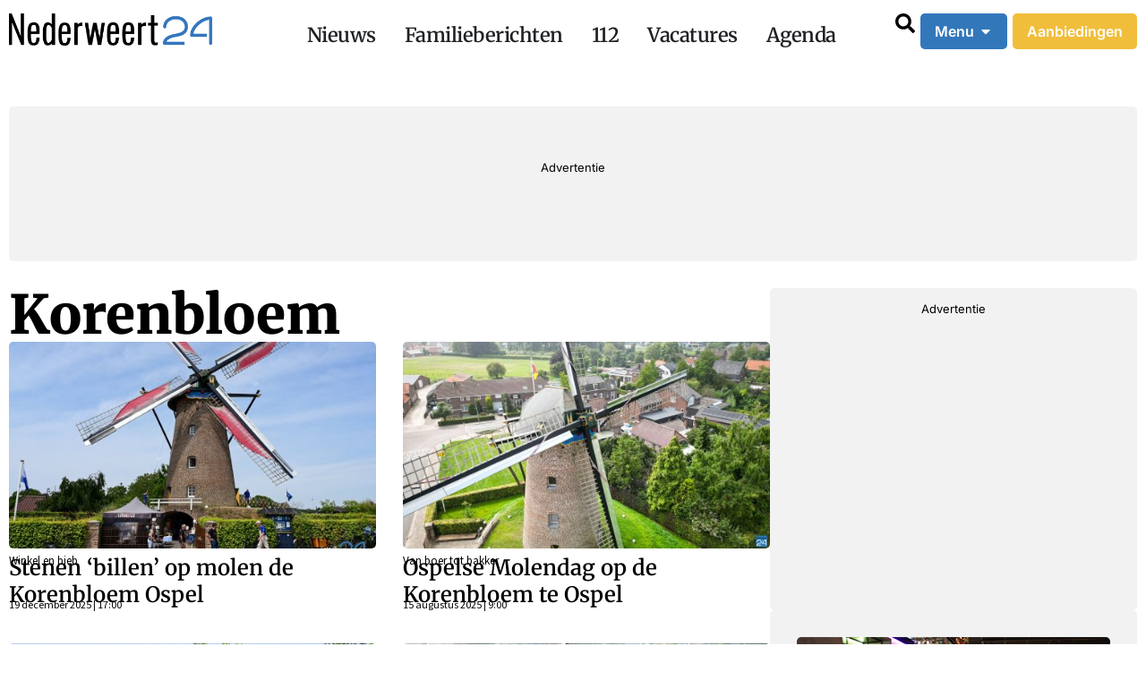

--- FILE ---
content_type: text/html; charset=UTF-8
request_url: https://www.nederweert24.nl/tag/korenbloem/
body_size: 44962
content:
<!DOCTYPE html><html lang="nl-NL"><head >	<meta charset="UTF-8" />
	<meta name="viewport" content="width=device-width, initial-scale=1" />
	<meta name='robots' content='index, follow, max-image-preview:large, max-snippet:-1, max-video-preview:-1' />
	<style>img:is([sizes="auto" i], [sizes^="auto," i]) { contain-intrinsic-size: 3000px 1500px }</style>
	
	<!-- This site is optimized with the Yoast SEO Premium plugin v26.7 (Yoast SEO v26.7) - https://yoast.com/wordpress/plugins/seo/ -->
	<title>Korenbloem Archieven - Nederweert24</title>
	<link rel="canonical" href="https://www.nederweert24.nl/tag/korenbloem/" />
	<link rel="next" href="https://www.nederweert24.nl/tag/korenbloem/page/2/" />
	<meta property="og:locale" content="nl_NL" />
	<meta property="og:type" content="article" />
	<meta property="og:title" content="Korenbloem Archieven" />
	<meta property="og:url" content="https://www.nederweert24.nl/tag/korenbloem/" />
	<meta property="og:site_name" content="Nederweert24" />
	<meta name="twitter:card" content="summary_large_image" />
	<meta name="twitter:site" content="@nederweert24" />
	<script type="application/ld+json" class="yoast-schema-graph">{"@context":"https://schema.org","@graph":[{"@type":"CollectionPage","@id":"https://www.nederweert24.nl/tag/korenbloem/","url":"https://www.nederweert24.nl/tag/korenbloem/","name":"Korenbloem Archieven - Nederweert24","isPartOf":{"@id":"https://www.nederweert24.nl/#website"},"primaryImageOfPage":{"@id":"https://www.nederweert24.nl/tag/korenbloem/#primaryimage"},"image":{"@id":"https://www.nederweert24.nl/tag/korenbloem/#primaryimage"},"thumbnailUrl":"https://www.nederweert24.nl/wp-content/uploads/2025/07/2025_07_19-Oldtimer-dag-op-molen-de-Korenbloem-in-beeld6.jpg","breadcrumb":{"@id":"https://www.nederweert24.nl/tag/korenbloem/#breadcrumb"},"inLanguage":"nl-NL"},{"@type":"ImageObject","inLanguage":"nl-NL","@id":"https://www.nederweert24.nl/tag/korenbloem/#primaryimage","url":"https://www.nederweert24.nl/wp-content/uploads/2025/07/2025_07_19-Oldtimer-dag-op-molen-de-Korenbloem-in-beeld6.jpg","contentUrl":"https://www.nederweert24.nl/wp-content/uploads/2025/07/2025_07_19-Oldtimer-dag-op-molen-de-Korenbloem-in-beeld6.jpg","width":1920,"height":1277},{"@type":"BreadcrumbList","@id":"https://www.nederweert24.nl/tag/korenbloem/#breadcrumb","itemListElement":[{"@type":"ListItem","position":1,"name":"Home","item":"https://www.nederweert24.nl/"},{"@type":"ListItem","position":2,"name":"Korenbloem"}]},{"@type":"WebSite","@id":"https://www.nederweert24.nl/#website","url":"https://www.nederweert24.nl/","name":"Nederweert24","description":"Nieuws van voor en door Nederweert","publisher":{"@id":"https://www.nederweert24.nl/#organization"},"potentialAction":[{"@type":"SearchAction","target":{"@type":"EntryPoint","urlTemplate":"https://www.nederweert24.nl/?s={search_term_string}"},"query-input":{"@type":"PropertyValueSpecification","valueRequired":true,"valueName":"search_term_string"}}],"inLanguage":"nl-NL"},{"@type":"Organization","@id":"https://www.nederweert24.nl/#organization","name":"Nederweert24","alternateName":"N24","url":"https://www.nederweert24.nl/","logo":{"@type":"ImageObject","inLanguage":"nl-NL","@id":"https://www.nederweert24.nl/#/schema/logo/image/","url":"https://www.nederweert24.nl/wp-content/uploads/2024/05/Logo-Nederweert24-696x696-1.jpg","contentUrl":"https://www.nederweert24.nl/wp-content/uploads/2024/05/Logo-Nederweert24-696x696-1.jpg","width":696,"height":696,"caption":"Nederweert24"},"image":{"@id":"https://www.nederweert24.nl/#/schema/logo/image/"},"sameAs":["https://www.facebook.com/Nederweert24","https://x.com/nederweert24"],"description":"Nieuws website Van, voor en door Nederweert","email":"redactie@nederweert24.nl","telephone":"+31 653952650","legalName":"Nederweert24","foundingDate":"2012-06-01","vatID":"NL001799593B20","numberOfEmployees":{"@type":"QuantitativeValue","minValue":"1","maxValue":"10"},"publishingPrinciples":"https://www.nederweert24.nl/colofon/","actionableFeedbackPolicy":"https://www.nederweert24.nl/contact/"}]}</script>
	<!-- / Yoast SEO Premium plugin. -->


<link rel="manifest" href="/pwa-manifest.json">
<link rel="apple-touch-icon" sizes="512x512" href="https://www.nederweert24.nl/wp-content/uploads/2024/10/Monochroom_512x512.png">
<link rel="apple-touch-icon-precomposed" sizes="192x192" href="https://www.nederweert24.nl/wp-content/uploads/2024/10/Favicon_192x192.png">
<link rel='dns-prefetch' href='//www.nederweert24.nl' />
<link rel='dns-prefetch' href='//fonts.googleapis.com' />
<link rel="alternate" type="application/rss+xml" title="Nederweert24 &raquo; feed" href="https://www.nederweert24.nl/feed/" />
<link rel="alternate" type="application/rss+xml" title="Nederweert24 &raquo; reacties feed" href="https://www.nederweert24.nl/comments/feed/" />
<link rel="alternate" type="application/rss+xml" title="Nederweert24 &raquo; Korenbloem tag feed" href="https://www.nederweert24.nl/tag/korenbloem/feed/" />
<script type="text/javascript">
/* <![CDATA[ */
window._wpemojiSettings = {"baseUrl":"https:\/\/s.w.org\/images\/core\/emoji\/16.0.1\/72x72\/","ext":".png","svgUrl":"https:\/\/s.w.org\/images\/core\/emoji\/16.0.1\/svg\/","svgExt":".svg","source":{"concatemoji":"https:\/\/www.nederweert24.nl\/wp-includes\/js\/wp-emoji-release.min.js?ver=6.8.3"}};
/*! This file is auto-generated */
!function(s,n){var o,i,e;function c(e){try{var t={supportTests:e,timestamp:(new Date).valueOf()};sessionStorage.setItem(o,JSON.stringify(t))}catch(e){}}function p(e,t,n){e.clearRect(0,0,e.canvas.width,e.canvas.height),e.fillText(t,0,0);var t=new Uint32Array(e.getImageData(0,0,e.canvas.width,e.canvas.height).data),a=(e.clearRect(0,0,e.canvas.width,e.canvas.height),e.fillText(n,0,0),new Uint32Array(e.getImageData(0,0,e.canvas.width,e.canvas.height).data));return t.every(function(e,t){return e===a[t]})}function u(e,t){e.clearRect(0,0,e.canvas.width,e.canvas.height),e.fillText(t,0,0);for(var n=e.getImageData(16,16,1,1),a=0;a<n.data.length;a++)if(0!==n.data[a])return!1;return!0}function f(e,t,n,a){switch(t){case"flag":return n(e,"\ud83c\udff3\ufe0f\u200d\u26a7\ufe0f","\ud83c\udff3\ufe0f\u200b\u26a7\ufe0f")?!1:!n(e,"\ud83c\udde8\ud83c\uddf6","\ud83c\udde8\u200b\ud83c\uddf6")&&!n(e,"\ud83c\udff4\udb40\udc67\udb40\udc62\udb40\udc65\udb40\udc6e\udb40\udc67\udb40\udc7f","\ud83c\udff4\u200b\udb40\udc67\u200b\udb40\udc62\u200b\udb40\udc65\u200b\udb40\udc6e\u200b\udb40\udc67\u200b\udb40\udc7f");case"emoji":return!a(e,"\ud83e\udedf")}return!1}function g(e,t,n,a){var r="undefined"!=typeof WorkerGlobalScope&&self instanceof WorkerGlobalScope?new OffscreenCanvas(300,150):s.createElement("canvas"),o=r.getContext("2d",{willReadFrequently:!0}),i=(o.textBaseline="top",o.font="600 32px Arial",{});return e.forEach(function(e){i[e]=t(o,e,n,a)}),i}function t(e){var t=s.createElement("script");t.src=e,t.defer=!0,s.head.appendChild(t)}"undefined"!=typeof Promise&&(o="wpEmojiSettingsSupports",i=["flag","emoji"],n.supports={everything:!0,everythingExceptFlag:!0},e=new Promise(function(e){s.addEventListener("DOMContentLoaded",e,{once:!0})}),new Promise(function(t){var n=function(){try{var e=JSON.parse(sessionStorage.getItem(o));if("object"==typeof e&&"number"==typeof e.timestamp&&(new Date).valueOf()<e.timestamp+604800&&"object"==typeof e.supportTests)return e.supportTests}catch(e){}return null}();if(!n){if("undefined"!=typeof Worker&&"undefined"!=typeof OffscreenCanvas&&"undefined"!=typeof URL&&URL.createObjectURL&&"undefined"!=typeof Blob)try{var e="postMessage("+g.toString()+"("+[JSON.stringify(i),f.toString(),p.toString(),u.toString()].join(",")+"));",a=new Blob([e],{type:"text/javascript"}),r=new Worker(URL.createObjectURL(a),{name:"wpTestEmojiSupports"});return void(r.onmessage=function(e){c(n=e.data),r.terminate(),t(n)})}catch(e){}c(n=g(i,f,p,u))}t(n)}).then(function(e){for(var t in e)n.supports[t]=e[t],n.supports.everything=n.supports.everything&&n.supports[t],"flag"!==t&&(n.supports.everythingExceptFlag=n.supports.everythingExceptFlag&&n.supports[t]);n.supports.everythingExceptFlag=n.supports.everythingExceptFlag&&!n.supports.flag,n.DOMReady=!1,n.readyCallback=function(){n.DOMReady=!0}}).then(function(){return e}).then(function(){var e;n.supports.everything||(n.readyCallback(),(e=n.source||{}).concatemoji?t(e.concatemoji):e.wpemoji&&e.twemoji&&(t(e.twemoji),t(e.wpemoji)))}))}((window,document),window._wpemojiSettings);
/* ]]> */
</script>
<link rel='stylesheet' id='fluentform-elementor-widget-css' href='https://www.nederweert24.nl/wp-content/plugins/fluentform/assets/css/fluent-forms-elementor-widget.css?ver=6.1.12' type='text/css' media='all' />
<link rel='stylesheet' id='font-awesome-5-all-css' href='https://www.nederweert24.nl/wp-content/plugins/elementor/assets/lib/font-awesome/css/all.min.css?ver=3.31.2' type='text/css' media='all' />
<link rel='stylesheet' id='font-awesome-4-shim-css' href='https://www.nederweert24.nl/wp-content/plugins/elementor/assets/lib/font-awesome/css/v4-shims.min.css?ver=3.31.2' type='text/css' media='all' />
<style id='wp-emoji-styles-inline-css' type='text/css'>

	img.wp-smiley, img.emoji {
		display: inline !important;
		border: none !important;
		box-shadow: none !important;
		height: 1em !important;
		width: 1em !important;
		margin: 0 0.07em !important;
		vertical-align: -0.1em !important;
		background: none !important;
		padding: 0 !important;
	}
</style>
<link rel="preload" href="https://www.nederweert24.nl/wp-includes/css/dist/block-library/style.min.css?ver=6.8.3" as="style" id="wp-block-library" media="all" onload="this.onload=null;this.rel='stylesheet'"><noscript><link rel='stylesheet' id='wp-block-library-css' href='https://www.nederweert24.nl/wp-includes/css/dist/block-library/style.min.css?ver=6.8.3' type='text/css' media='all' />
</noscript><style id='wp-block-library-theme-inline-css' type='text/css'>
.wp-block-audio :where(figcaption){color:#555;font-size:13px;text-align:center}.is-dark-theme .wp-block-audio :where(figcaption){color:#ffffffa6}.wp-block-audio{margin:0 0 1em}.wp-block-code{border:1px solid #ccc;border-radius:4px;font-family:Menlo,Consolas,monaco,monospace;padding:.8em 1em}.wp-block-embed :where(figcaption){color:#555;font-size:13px;text-align:center}.is-dark-theme .wp-block-embed :where(figcaption){color:#ffffffa6}.wp-block-embed{margin:0 0 1em}.blocks-gallery-caption{color:#555;font-size:13px;text-align:center}.is-dark-theme .blocks-gallery-caption{color:#ffffffa6}:root :where(.wp-block-image figcaption){color:#555;font-size:13px;text-align:center}.is-dark-theme :root :where(.wp-block-image figcaption){color:#ffffffa6}.wp-block-image{margin:0 0 1em}.wp-block-pullquote{border-bottom:4px solid;border-top:4px solid;color:currentColor;margin-bottom:1.75em}.wp-block-pullquote cite,.wp-block-pullquote footer,.wp-block-pullquote__citation{color:currentColor;font-size:.8125em;font-style:normal;text-transform:uppercase}.wp-block-quote{border-left:.25em solid;margin:0 0 1.75em;padding-left:1em}.wp-block-quote cite,.wp-block-quote footer{color:currentColor;font-size:.8125em;font-style:normal;position:relative}.wp-block-quote:where(.has-text-align-right){border-left:none;border-right:.25em solid;padding-left:0;padding-right:1em}.wp-block-quote:where(.has-text-align-center){border:none;padding-left:0}.wp-block-quote.is-large,.wp-block-quote.is-style-large,.wp-block-quote:where(.is-style-plain){border:none}.wp-block-search .wp-block-search__label{font-weight:700}.wp-block-search__button{border:1px solid #ccc;padding:.375em .625em}:where(.wp-block-group.has-background){padding:1.25em 2.375em}.wp-block-separator.has-css-opacity{opacity:.4}.wp-block-separator{border:none;border-bottom:2px solid;margin-left:auto;margin-right:auto}.wp-block-separator.has-alpha-channel-opacity{opacity:1}.wp-block-separator:not(.is-style-wide):not(.is-style-dots){width:100px}.wp-block-separator.has-background:not(.is-style-dots){border-bottom:none;height:1px}.wp-block-separator.has-background:not(.is-style-wide):not(.is-style-dots){height:2px}.wp-block-table{margin:0 0 1em}.wp-block-table td,.wp-block-table th{word-break:normal}.wp-block-table :where(figcaption){color:#555;font-size:13px;text-align:center}.is-dark-theme .wp-block-table :where(figcaption){color:#ffffffa6}.wp-block-video :where(figcaption){color:#555;font-size:13px;text-align:center}.is-dark-theme .wp-block-video :where(figcaption){color:#ffffffa6}.wp-block-video{margin:0 0 1em}:root :where(.wp-block-template-part.has-background){margin-bottom:0;margin-top:0;padding:1.25em 2.375em}
</style>
<style id='classic-theme-styles-inline-css' type='text/css'>
/*! This file is auto-generated */
.wp-block-button__link{color:#fff;background-color:#32373c;border-radius:9999px;box-shadow:none;text-decoration:none;padding:calc(.667em + 2px) calc(1.333em + 2px);font-size:1.125em}.wp-block-file__button{background:#32373c;color:#fff;text-decoration:none}
</style>
<link rel="preload" href="https://www.nederweert24.nl/wp-content/plugins/the-plus-addons-for-block-editor/assets/css/extra/fontawesome.min.css?ver=4.5.8" as="style" id="tpgb-fontawesome" media="all" onload="this.onload=null;this.rel='stylesheet'"><noscript><link rel='stylesheet' id='tpgb-fontawesome-css' href='https://www.nederweert24.nl/wp-content/plugins/the-plus-addons-for-block-editor/assets/css/extra/fontawesome.min.css?ver=4.5.8' type='text/css' media='all' />
</noscript><link rel='stylesheet' id='tpgb-gfonts-global-css' href='https://fonts.googleapis.com/css?family=Roboto%3A700%2C500%2C400&#038;subset=latin&#038;display=swap&#038;ver=4.5.8' type='text/css' media='all' />
<link rel='stylesheet' id='plus-global-css' href='https://www.nederweert24.nl/wp-content/uploads/theplus_gutenberg/plus-global.css?ver=1739256433' type='text/css' media='all' />
<style id='global-styles-inline-css' type='text/css'>
:root{--wp--preset--aspect-ratio--square: 1;--wp--preset--aspect-ratio--4-3: 4/3;--wp--preset--aspect-ratio--3-4: 3/4;--wp--preset--aspect-ratio--3-2: 3/2;--wp--preset--aspect-ratio--2-3: 2/3;--wp--preset--aspect-ratio--16-9: 16/9;--wp--preset--aspect-ratio--9-16: 9/16;--wp--preset--color--black: #000000;--wp--preset--color--cyan-bluish-gray: #abb8c3;--wp--preset--color--white: #ffffff;--wp--preset--color--pale-pink: #f78da7;--wp--preset--color--vivid-red: #cf2e2e;--wp--preset--color--luminous-vivid-orange: #ff6900;--wp--preset--color--luminous-vivid-amber: #fcb900;--wp--preset--color--light-green-cyan: #7bdcb5;--wp--preset--color--vivid-green-cyan: #00d084;--wp--preset--color--pale-cyan-blue: #8ed1fc;--wp--preset--color--vivid-cyan-blue: #0693e3;--wp--preset--color--vivid-purple: #9b51e0;--wp--preset--gradient--vivid-cyan-blue-to-vivid-purple: linear-gradient(135deg,rgba(6,147,227,1) 0%,rgb(155,81,224) 100%);--wp--preset--gradient--light-green-cyan-to-vivid-green-cyan: linear-gradient(135deg,rgb(122,220,180) 0%,rgb(0,208,130) 100%);--wp--preset--gradient--luminous-vivid-amber-to-luminous-vivid-orange: linear-gradient(135deg,rgba(252,185,0,1) 0%,rgba(255,105,0,1) 100%);--wp--preset--gradient--luminous-vivid-orange-to-vivid-red: linear-gradient(135deg,rgba(255,105,0,1) 0%,rgb(207,46,46) 100%);--wp--preset--gradient--very-light-gray-to-cyan-bluish-gray: linear-gradient(135deg,rgb(238,238,238) 0%,rgb(169,184,195) 100%);--wp--preset--gradient--cool-to-warm-spectrum: linear-gradient(135deg,rgb(74,234,220) 0%,rgb(151,120,209) 20%,rgb(207,42,186) 40%,rgb(238,44,130) 60%,rgb(251,105,98) 80%,rgb(254,248,76) 100%);--wp--preset--gradient--blush-light-purple: linear-gradient(135deg,rgb(255,206,236) 0%,rgb(152,150,240) 100%);--wp--preset--gradient--blush-bordeaux: linear-gradient(135deg,rgb(254,205,165) 0%,rgb(254,45,45) 50%,rgb(107,0,62) 100%);--wp--preset--gradient--luminous-dusk: linear-gradient(135deg,rgb(255,203,112) 0%,rgb(199,81,192) 50%,rgb(65,88,208) 100%);--wp--preset--gradient--pale-ocean: linear-gradient(135deg,rgb(255,245,203) 0%,rgb(182,227,212) 50%,rgb(51,167,181) 100%);--wp--preset--gradient--electric-grass: linear-gradient(135deg,rgb(202,248,128) 0%,rgb(113,206,126) 100%);--wp--preset--gradient--midnight: linear-gradient(135deg,rgb(2,3,129) 0%,rgb(40,116,252) 100%);--wp--preset--font-size--small: 13px;--wp--preset--font-size--medium: 20px;--wp--preset--font-size--large: 36px;--wp--preset--font-size--x-large: 42px;--wp--preset--spacing--20: 0.44rem;--wp--preset--spacing--30: 0.67rem;--wp--preset--spacing--40: 1rem;--wp--preset--spacing--50: 1.5rem;--wp--preset--spacing--60: 2.25rem;--wp--preset--spacing--70: 3.38rem;--wp--preset--spacing--80: 5.06rem;--wp--preset--shadow--natural: 6px 6px 9px rgba(0, 0, 0, 0.2);--wp--preset--shadow--deep: 12px 12px 50px rgba(0, 0, 0, 0.4);--wp--preset--shadow--sharp: 6px 6px 0px rgba(0, 0, 0, 0.2);--wp--preset--shadow--outlined: 6px 6px 0px -3px rgba(255, 255, 255, 1), 6px 6px rgba(0, 0, 0, 1);--wp--preset--shadow--crisp: 6px 6px 0px rgba(0, 0, 0, 1);}:where(.is-layout-flex){gap: 0.5em;}:where(.is-layout-grid){gap: 0.5em;}body .is-layout-flex{display: flex;}.is-layout-flex{flex-wrap: wrap;align-items: center;}.is-layout-flex > :is(*, div){margin: 0;}body .is-layout-grid{display: grid;}.is-layout-grid > :is(*, div){margin: 0;}:where(.wp-block-columns.is-layout-flex){gap: 2em;}:where(.wp-block-columns.is-layout-grid){gap: 2em;}:where(.wp-block-post-template.is-layout-flex){gap: 1.25em;}:where(.wp-block-post-template.is-layout-grid){gap: 1.25em;}.has-black-color{color: var(--wp--preset--color--black) !important;}.has-cyan-bluish-gray-color{color: var(--wp--preset--color--cyan-bluish-gray) !important;}.has-white-color{color: var(--wp--preset--color--white) !important;}.has-pale-pink-color{color: var(--wp--preset--color--pale-pink) !important;}.has-vivid-red-color{color: var(--wp--preset--color--vivid-red) !important;}.has-luminous-vivid-orange-color{color: var(--wp--preset--color--luminous-vivid-orange) !important;}.has-luminous-vivid-amber-color{color: var(--wp--preset--color--luminous-vivid-amber) !important;}.has-light-green-cyan-color{color: var(--wp--preset--color--light-green-cyan) !important;}.has-vivid-green-cyan-color{color: var(--wp--preset--color--vivid-green-cyan) !important;}.has-pale-cyan-blue-color{color: var(--wp--preset--color--pale-cyan-blue) !important;}.has-vivid-cyan-blue-color{color: var(--wp--preset--color--vivid-cyan-blue) !important;}.has-vivid-purple-color{color: var(--wp--preset--color--vivid-purple) !important;}.has-black-background-color{background-color: var(--wp--preset--color--black) !important;}.has-cyan-bluish-gray-background-color{background-color: var(--wp--preset--color--cyan-bluish-gray) !important;}.has-white-background-color{background-color: var(--wp--preset--color--white) !important;}.has-pale-pink-background-color{background-color: var(--wp--preset--color--pale-pink) !important;}.has-vivid-red-background-color{background-color: var(--wp--preset--color--vivid-red) !important;}.has-luminous-vivid-orange-background-color{background-color: var(--wp--preset--color--luminous-vivid-orange) !important;}.has-luminous-vivid-amber-background-color{background-color: var(--wp--preset--color--luminous-vivid-amber) !important;}.has-light-green-cyan-background-color{background-color: var(--wp--preset--color--light-green-cyan) !important;}.has-vivid-green-cyan-background-color{background-color: var(--wp--preset--color--vivid-green-cyan) !important;}.has-pale-cyan-blue-background-color{background-color: var(--wp--preset--color--pale-cyan-blue) !important;}.has-vivid-cyan-blue-background-color{background-color: var(--wp--preset--color--vivid-cyan-blue) !important;}.has-vivid-purple-background-color{background-color: var(--wp--preset--color--vivid-purple) !important;}.has-black-border-color{border-color: var(--wp--preset--color--black) !important;}.has-cyan-bluish-gray-border-color{border-color: var(--wp--preset--color--cyan-bluish-gray) !important;}.has-white-border-color{border-color: var(--wp--preset--color--white) !important;}.has-pale-pink-border-color{border-color: var(--wp--preset--color--pale-pink) !important;}.has-vivid-red-border-color{border-color: var(--wp--preset--color--vivid-red) !important;}.has-luminous-vivid-orange-border-color{border-color: var(--wp--preset--color--luminous-vivid-orange) !important;}.has-luminous-vivid-amber-border-color{border-color: var(--wp--preset--color--luminous-vivid-amber) !important;}.has-light-green-cyan-border-color{border-color: var(--wp--preset--color--light-green-cyan) !important;}.has-vivid-green-cyan-border-color{border-color: var(--wp--preset--color--vivid-green-cyan) !important;}.has-pale-cyan-blue-border-color{border-color: var(--wp--preset--color--pale-cyan-blue) !important;}.has-vivid-cyan-blue-border-color{border-color: var(--wp--preset--color--vivid-cyan-blue) !important;}.has-vivid-purple-border-color{border-color: var(--wp--preset--color--vivid-purple) !important;}.has-vivid-cyan-blue-to-vivid-purple-gradient-background{background: var(--wp--preset--gradient--vivid-cyan-blue-to-vivid-purple) !important;}.has-light-green-cyan-to-vivid-green-cyan-gradient-background{background: var(--wp--preset--gradient--light-green-cyan-to-vivid-green-cyan) !important;}.has-luminous-vivid-amber-to-luminous-vivid-orange-gradient-background{background: var(--wp--preset--gradient--luminous-vivid-amber-to-luminous-vivid-orange) !important;}.has-luminous-vivid-orange-to-vivid-red-gradient-background{background: var(--wp--preset--gradient--luminous-vivid-orange-to-vivid-red) !important;}.has-very-light-gray-to-cyan-bluish-gray-gradient-background{background: var(--wp--preset--gradient--very-light-gray-to-cyan-bluish-gray) !important;}.has-cool-to-warm-spectrum-gradient-background{background: var(--wp--preset--gradient--cool-to-warm-spectrum) !important;}.has-blush-light-purple-gradient-background{background: var(--wp--preset--gradient--blush-light-purple) !important;}.has-blush-bordeaux-gradient-background{background: var(--wp--preset--gradient--blush-bordeaux) !important;}.has-luminous-dusk-gradient-background{background: var(--wp--preset--gradient--luminous-dusk) !important;}.has-pale-ocean-gradient-background{background: var(--wp--preset--gradient--pale-ocean) !important;}.has-electric-grass-gradient-background{background: var(--wp--preset--gradient--electric-grass) !important;}.has-midnight-gradient-background{background: var(--wp--preset--gradient--midnight) !important;}.has-small-font-size{font-size: var(--wp--preset--font-size--small) !important;}.has-medium-font-size{font-size: var(--wp--preset--font-size--medium) !important;}.has-large-font-size{font-size: var(--wp--preset--font-size--large) !important;}.has-x-large-font-size{font-size: var(--wp--preset--font-size--x-large) !important;}
:where(.wp-block-post-template.is-layout-flex){gap: 1.25em;}:where(.wp-block-post-template.is-layout-grid){gap: 1.25em;}
:where(.wp-block-columns.is-layout-flex){gap: 2em;}:where(.wp-block-columns.is-layout-grid){gap: 2em;}
:root :where(.wp-block-pullquote){font-size: 1.5em;line-height: 1.6;}
</style>
<link rel='stylesheet' id='leaflet-css-css' href='https://www.nederweert24.nl/wp-content/plugins/meow-lightbox/app/style.min.css?ver=1768398308' type='text/css' media='all' />
<link rel='stylesheet' id='wp-job-manager-job-listings-css' href='https://www.nederweert24.nl/wp-content/plugins/wp-job-manager/assets/dist/css/job-listings.css?ver=598383a28ac5f9f156e4' type='text/css' media='all' />
<link rel='stylesheet' id='jupiterx-popups-animation-css' href='https://www.nederweert24.nl/wp-content/plugins/jupiterx-core/includes/extensions/raven/assets/lib/animate/animate.min.css?ver=4.6.9' type='text/css' media='all' />
<link rel='stylesheet' id='jupiterx-css' href='https://www.nederweert24.nl/wp-content/themes/jupiterx/lib/assets/dist/css/frontend.min.css?ver=4.6.9' type='text/css' media='all' />
<link rel='stylesheet' id='jupiterx-elements-dynamic-styles-css' href='https://www.nederweert24.nl/wp-content/uploads/jupiterx/compiler/jupiterx-elements-dynamic-styles/style.css?ver=7e211ad' type='text/css' media='all' />
<link rel='stylesheet' id='elementor-frontend-css' href='https://www.nederweert24.nl/wp-content/uploads/elementor/css/custom-frontend.min.css?ver=1768400297' type='text/css' media='all' />
<link rel='stylesheet' id='widget-image-css' href='https://www.nederweert24.nl/wp-content/plugins/elementor/assets/css/widget-image.min.css?ver=3.31.2' type='text/css' media='all' />
<link rel='stylesheet' id='widget-mega-menu-css' href='https://www.nederweert24.nl/wp-content/uploads/elementor/css/custom-pro-widget-mega-menu.min.css?ver=1768400297' type='text/css' media='all' />
<link rel='stylesheet' id='widget-icon-box-css' href='https://www.nederweert24.nl/wp-content/uploads/elementor/css/custom-widget-icon-box.min.css?ver=1768400297' type='text/css' media='all' />
<link rel='stylesheet' id='e-animation-grow-css' href='https://www.nederweert24.nl/wp-content/plugins/elementor/assets/lib/animations/styles/e-animation-grow.min.css?ver=3.31.2' type='text/css' media='all' />
<link rel='stylesheet' id='e-animation-fadeIn-css' href='https://www.nederweert24.nl/wp-content/plugins/elementor/assets/lib/animations/styles/fadeIn.min.css?ver=3.31.2' type='text/css' media='all' />
<link rel='stylesheet' id='widget-loop-common-css' href='https://www.nederweert24.nl/wp-content/plugins/elementor-pro/assets/css/widget-loop-common.min.css?ver=3.31.2' type='text/css' media='all' />
<link rel='stylesheet' id='widget-loop-grid-css' href='https://www.nederweert24.nl/wp-content/uploads/elementor/css/custom-pro-widget-loop-grid.min.css?ver=1768400297' type='text/css' media='all' />
<link rel='stylesheet' id='e-animation-shrink-css' href='https://www.nederweert24.nl/wp-content/plugins/elementor/assets/lib/animations/styles/e-animation-shrink.min.css?ver=3.31.2' type='text/css' media='all' />
<link rel='stylesheet' id='e-animation-pulse-css' href='https://www.nederweert24.nl/wp-content/plugins/elementor/assets/lib/animations/styles/e-animation-pulse.min.css?ver=3.31.2' type='text/css' media='all' />
<link rel='stylesheet' id='e-animation-pop-css' href='https://www.nederweert24.nl/wp-content/plugins/elementor/assets/lib/animations/styles/e-animation-pop.min.css?ver=3.31.2' type='text/css' media='all' />
<link rel='stylesheet' id='e-animation-grow-rotate-css' href='https://www.nederweert24.nl/wp-content/plugins/elementor/assets/lib/animations/styles/e-animation-grow-rotate.min.css?ver=3.31.2' type='text/css' media='all' />
<link rel='stylesheet' id='e-animation-wobble-skew-css' href='https://www.nederweert24.nl/wp-content/plugins/elementor/assets/lib/animations/styles/e-animation-wobble-skew.min.css?ver=3.31.2' type='text/css' media='all' />
<link rel='stylesheet' id='e-animation-buzz-out-css' href='https://www.nederweert24.nl/wp-content/plugins/elementor/assets/lib/animations/styles/e-animation-buzz-out.min.css?ver=3.31.2' type='text/css' media='all' />
<link rel='stylesheet' id='e-sticky-css' href='https://www.nederweert24.nl/wp-content/plugins/elementor-pro/assets/css/modules/sticky.min.css?ver=3.31.2' type='text/css' media='all' />
<link rel='stylesheet' id='widget-divider-css' href='https://www.nederweert24.nl/wp-content/plugins/elementor/assets/css/widget-divider.min.css?ver=3.31.2' type='text/css' media='all' />
<link rel='stylesheet' id='widget-heading-css' href='https://www.nederweert24.nl/wp-content/plugins/elementor/assets/css/widget-heading.min.css?ver=3.31.2' type='text/css' media='all' />
<link rel='stylesheet' id='font-awesome-css' href='https://www.nederweert24.nl/wp-content/plugins/elementor/assets/lib/font-awesome/css/font-awesome.min.css?ver=4.7.0' type='text/css' media='all' />
<link rel='stylesheet' id='jupiterx-core-raven-frontend-css' href='https://www.nederweert24.nl/wp-content/plugins/jupiterx-core/includes/extensions/raven/assets/css/frontend.min.css?ver=6.8.3' type='text/css' media='all' />
<link rel='stylesheet' id='elementor-post-7-css' href='https://www.nederweert24.nl/wp-content/uploads/elementor/css/post-7.css?ver=1768400297' type='text/css' media='all' />
<link rel='stylesheet' id='flatpickr-css' href='https://www.nederweert24.nl/wp-content/plugins/elementor/assets/lib/flatpickr/flatpickr.min.css?ver=4.6.13' type='text/css' media='all' />
<link rel='stylesheet' id='elementor-post-10-css' href='https://www.nederweert24.nl/wp-content/uploads/elementor/css/post-10.css?ver=1768837798' type='text/css' media='all' />
<link rel='stylesheet' id='elementor-post-16-css' href='https://www.nederweert24.nl/wp-content/uploads/elementor/css/post-16.css?ver=1768400298' type='text/css' media='all' />
<link rel='stylesheet' id='elementor-post-613796-css' href='https://www.nederweert24.nl/wp-content/uploads/elementor/css/post-613796.css?ver=1768400311' type='text/css' media='all' />
<link rel='stylesheet' id='pwaforwp-style-css' href='https://www.nederweert24.nl/wp-content/plugins/pwa-for-wp/assets/css/pwaforwp-main.min.css?ver=1.7.82' type='text/css' media='all' />
<link rel='stylesheet' id='elementor-gf-local-inter-css' href='https://www.nederweert24.nl/wp-content/uploads/elementor/google-fonts/css/inter.css?ver=1747036449' type='text/css' media='all' />
<link rel='stylesheet' id='elementor-gf-local-merriweather-css' href='https://www.nederweert24.nl/wp-content/uploads/elementor/google-fonts/css/merriweather.css?ver=1747036437' type='text/css' media='all' />
<link rel='stylesheet' id='elementor-gf-local-gloriahallelujah-css' href='https://www.nederweert24.nl/wp-content/uploads/elementor/google-fonts/css/gloriahallelujah.css?ver=1747036437' type='text/css' media='all' />
<link rel='stylesheet' id='elementor-gf-local-opensans-css' href='https://www.nederweert24.nl/wp-content/uploads/elementor/google-fonts/css/opensans.css?ver=1747036441' type='text/css' media='all' />
<script type="text/javascript" src="https://www.nederweert24.nl/wp-content/plugins/elementor/assets/lib/font-awesome/js/v4-shims.min.js?ver=3.31.2" id="font-awesome-4-shim-js"></script>
<script type="text/javascript" src="https://www.nederweert24.nl/wp-includes/js/dist/hooks.min.js?ver=4d63a3d491d11ffd8ac6" id="wp-hooks-js"></script>
<script type="text/javascript" src="https://www.nederweert24.nl/wp-includes/js/dist/i18n.min.js?ver=5e580eb46a90c2b997e6" id="wp-i18n-js"></script>
<script type="text/javascript" id="wp-i18n-js-after">
/* <![CDATA[ */
wp.i18n.setLocaleData( { 'text direction\u0004ltr': [ 'ltr' ] } );
/* ]]> */
</script>
<script type="text/javascript" id="mwl-build-js-js-extra">
/* <![CDATA[ */
var mwl_settings = {"api_url":"https:\/\/www.nederweert24.nl\/wp-json\/meow-lightbox\/v1\/","rest_nonce":"0ff8d4d275","plugin_url":"https:\/\/www.nederweert24.nl\/wp-content\/plugins\/meow-lightbox\/app\/","version":"1768398308","settings":{"rtf_slider_fix":false,"engine":"default","backdrop_opacity":"100","theme":"dark-glass","flat_orientation":"below","orientation":"auto","selector":".entry-content, .gallery, .mgl-gallery, .wp-block-gallery,  .wp-block-image, .my-approved-gallery a.mwl-lightbox, .n24-filterpage, .n24-fotoactie-grid","selector_ahead":false,"deep_linking":false,"deep_linking_slug":"mwl","rendering_delay":300,"skip_dynamic_fetch":false,"include_orphans":false,"js_logs":false,"social_sharing":false,"social_sharing_facebook":true,"social_sharing_twitter":true,"social_sharing_pinterest":true,"separate_galleries":false,"disable_arrows_on_mobile":false,"animation_toggle":"none","animation_speed":"normal","low_res_placeholder":true,"wordpress_big_image":false,"right_click_protection":true,"magnification":true,"full_screen":true,"anti_selector":".blog, .archive, .emoji, .attachment-post-image, .no-lightbox, .gallery a","preloading":false,"download_link":false,"caption_source":"caption","caption_ellipsis":false,"exif":{"title":false,"caption":false,"camera":false,"lens":false,"date":false,"date_timezone":false,"shutter_speed":false,"aperture":false,"focal_length":false,"copyright":false,"author":false,"iso":false,"keywords":false,"metadata_toggle":false,"metadata_toggle_start_hidden":false},"slideshow":{"enabled":false,"timer":3000},"map":{"enabled":false}}};
/* ]]> */
</script>
<script type="text/javascript" src="https://www.nederweert24.nl/wp-content/plugins/meow-lightbox/app/lightbox.js?ver=1768398308" id="mwl-build-js-js"></script>
<script type="text/javascript" src="https://www.nederweert24.nl/wp-includes/js/jquery/jquery.min.js?ver=3.7.1" id="jquery-core-js"></script>
<script type="text/javascript" src="https://www.nederweert24.nl/wp-includes/js/jquery/jquery-migrate.min.js?ver=3.4.1" id="jquery-migrate-js"></script>
<script type="text/javascript" src="https://www.nederweert24.nl/wp-content/themes/jupiterx/lib/assets/dist/js/utils.min.js?ver=4.6.9" id="jupiterx-utils-js"></script>
<link rel="https://api.w.org/" href="https://www.nederweert24.nl/wp-json/" /><link rel="alternate" title="JSON" type="application/json" href="https://www.nederweert24.nl/wp-json/wp/v2/tags/686" /><link rel="EditURI" type="application/rsd+xml" title="RSD" href="https://www.nederweert24.nl/xmlrpc.php?rsd" />
<meta name="generator" content="WordPress 6.8.3" />

<!-- This site is using AdRotate Professional v5.19.1 to display their advertisements - https://ajdg.solutions/ -->
<!-- AdRotate CSS -->
<style type="text/css" media="screen">
	.g { margin:0px; padding:0px; overflow:hidden; line-height:1; zoom:1; }
	.g img { height:auto; }
	.g-col { position:relative; float:left; }
	.g-col:first-child { margin-left: 0; }
	.g-col:last-child { margin-right: 0; }
	.g-wall { display:block; position:fixed; left:0; top:0; width:100%; height:100%; z-index:-1; }
	.woocommerce-page .g, .bbpress-wrapper .g { margin: 20px auto; clear:both; }
	.g-7 { margin:0px 0px 0px 0px; width:100%; max-width:728px; height:100%; max-height:90px; }
	@media only screen and (max-width: 480px) {
		.g-col, .g-dyn, .g-single { width:100%; margin-left:0; margin-right:0; }
		.woocommerce-page .g, .bbpress-wrapper .g { margin: 10px auto; }
	}
</style>
<!-- /AdRotate CSS -->

  <script src="https://cdn.onesignal.com/sdks/web/v16/OneSignalSDK.page.js" defer></script>
  <script>
          window.OneSignalDeferred = window.OneSignalDeferred || [];
          OneSignalDeferred.push(async function(OneSignal) {
            await OneSignal.init({
              appId: "88b33edf-2b4c-4015-a522-5204a42d880b",
              serviceWorkerOverrideForTypical: true,
              path: "https://www.nederweert24.nl/wp-content/plugins/onesignal-free-web-push-notifications/sdk_files/",
              serviceWorkerParam: { scope: "/wp-content/plugins/onesignal-free-web-push-notifications/sdk_files/push/onesignal/" },
              serviceWorkerPath: "OneSignalSDKWorker.js",
            });
          });

          // Unregister the legacy OneSignal service worker to prevent scope conflicts
          if (navigator.serviceWorker) {
            navigator.serviceWorker.getRegistrations().then((registrations) => {
              // Iterate through all registered service workers
              registrations.forEach((registration) => {
                // Check the script URL to identify the specific service worker
                if (registration.active && registration.active.scriptURL.includes('OneSignalSDKWorker.js.php')) {
                  // Unregister the service worker
                  registration.unregister().then((success) => {
                    if (success) {
                      console.log('OneSignalSW: Successfully unregistered:', registration.active.scriptURL);
                    } else {
                      console.log('OneSignalSW: Failed to unregister:', registration.active.scriptURL);
                    }
                  });
                }
              });
            }).catch((error) => {
              console.error('Error fetching service worker registrations:', error);
            });
        }
        </script>
<meta name="generator" content="Elementor 3.31.2; features: e_font_icon_svg, additional_custom_breakpoints, e_element_cache; settings: css_print_method-external, google_font-enabled, font_display-auto">
<script>jQuery(document).ready(function($) {
    var loaderTimeout;

    // Detecteer wanneer de gebruiker de pagina verlaat
    $(window).on('beforeunload', function() {
        // Stel een timer in om na 3 seconden de overlay en loader te tonen
        loaderTimeout = setTimeout(function() {
            $('#search-overlay').show(); // Toon de overlay
            $('#loader').show(); // Toon de loader
        }, 2000); // 3000ms = 3 seconden
    });

    // Verberg de overlay en loader zodra de pagina volledig is geladen (voor snelle pagina's)
    $(window).on('load', function() {
        clearTimeout(loaderTimeout); // Annuleer de timer als de nieuwe pagina binnen 3 seconden laadt
        $('#search-overlay').hide(); // Verberg de overlay
        $('#loader').hide(); // Verberg de loader
    });
});
</script><script>jQuery(document).ready(function($) {
    var searchField = '#raven-search-form-input';

    $(searchField).on('keydown', function(event) {
        if (event.key === 'Enter') {
            event.preventDefault();
            $('#search-overlay').show(); // Toon de overlay
            $('#loader').show();  // Toon de loader

            $(this).closest('form').submit();
        }
    });

    $(window).on('load', function() {
        $('#search-overlay').hide(); // Verberg de overlay
        $('#loader').hide();  // Verberg de loader
    });
});
</script><script type="text/javascript"> 
jQuery(document).ready(function() { jQuery('#go-back').on('click', function() { 
window.history.go(-1); 
return false; }); 
}); </script> 
<!-- Google tag (gtag.js) --> <script async src="https://www.googletagmanager.com/gtag/js?id=G-Z320YSNFBN"></script> <script> window.dataLayer = window.dataLayer || []; function gtag(){dataLayer.push(arguments);} gtag('js', new Date()); gtag('config', 'G-Z320YSNFBN'); </script>			<meta name="theme-color" content="#FFFFFF">
			<link rel="icon" href="https://www.nederweert24.nl/wp-content/uploads/2024/09/cropped-Favicon_Nederweert24_512_512_-100x100.jpg" sizes="32x32" />
<link rel="icon" href="https://www.nederweert24.nl/wp-content/uploads/2024/09/cropped-Favicon_Nederweert24_512_512_-300x300.jpg" sizes="192x192" />
<meta name="msapplication-TileImage" content="https://www.nederweert24.nl/wp-content/uploads/2024/09/cropped-Favicon_Nederweert24_512_512_-300x300.jpg" />
<meta name="pwaforwp" content="wordpress-plugin"/>
        <meta name="theme-color" content="rgb(51,119,187)">
        <meta name="apple-mobile-web-app-title" content="Nederweert24">
        <meta name="application-name" content="Nederweert24">
        <meta name="apple-mobile-web-app-capable" content="yes">
        <meta name="apple-mobile-web-app-status-bar-style" content="default">
        <meta name="mobile-web-app-capable" content="yes">
        <meta name="apple-touch-fullscreen" content="yes">
<link rel="apple-touch-icon" sizes="192x192" href="https://www.nederweert24.nl/wp-content/uploads/2024/10/Favicon_192x192.png">
<link rel="apple-touch-icon" sizes="512x512" href="https://www.nederweert24.nl/wp-content/uploads/2024/10/Monochroom_512x512.png">
<link rel="apple-touch-startup-image" media="screen and (device-width: 320px) and (device-height: 568px) and (-webkit-device-pixel-ratio: 2) and (orientation: landscape)" href="https://www.nederweert24.nl/wp-content/uploads/pwa-splash-screen/splashscreens/icon_1136x640.png"/>
<link rel="apple-touch-startup-image" media="screen and (device-width: 320px) and (device-height: 568px) and (-webkit-device-pixel-ratio: 2) and (orientation: portrait)" href="https://www.nederweert24.nl/wp-content/uploads/pwa-splash-screen/splashscreens/icon_640x1136.png"/>
<link rel="apple-touch-startup-image" media="screen and (device-width: 414px) and (device-height: 896px) and (-webkit-device-pixel-ratio: 3) and (orientation: landscape)" href="https://www.nederweert24.nl/wp-content/uploads/pwa-splash-screen/splashscreens/icon_2688x1242.png"/>
<link rel="apple-touch-startup-image" media="screen and (device-width: 414px) and (device-height: 896px) and (-webkit-device-pixel-ratio: 2) and (orientation: landscape)" href="https://www.nederweert24.nl/wp-content/uploads/pwa-splash-screen/splashscreens/icon_1792x828.png"/>
<link rel="apple-touch-startup-image" media="screen and (device-width: 375px) and (device-height: 812px) and (-webkit-device-pixel-ratio: 3) and (orientation: portrait)" href="https://www.nederweert24.nl/wp-content/uploads/pwa-splash-screen/splashscreens/icon_1125x2436.png"/>
<link rel="apple-touch-startup-image" media="screen and (device-width: 414px) and (device-height: 896px) and (-webkit-device-pixel-ratio: 2) and (orientation: portrait)" href="https://www.nederweert24.nl/wp-content/uploads/pwa-splash-screen/splashscreens/icon_828x1792.png"/>
<link rel="apple-touch-startup-image" media="screen and (device-width: 375px) and (device-height: 812px) and (-webkit-device-pixel-ratio: 3) and (orientation: landscape)" href="https://www.nederweert24.nl/wp-content/uploads/pwa-splash-screen/splashscreens/icon_2436x1125.png"/>
<link rel="apple-touch-startup-image" media="screen and (device-width: 414px) and (device-height: 736px) and (-webkit-device-pixel-ratio: 3) and (orientation: portrait)" href="https://www.nederweert24.nl/wp-content/uploads/pwa-splash-screen/splashscreens/icon_1242x2208.png"/>
<link rel="apple-touch-startup-image" media="screen and (device-width: 414px) and (device-height: 736px) and (-webkit-device-pixel-ratio: 3) and (orientation: landscape)" href="https://www.nederweert24.nl/wp-content/uploads/pwa-splash-screen/splashscreens/icon_2208x1242.png"/>
<link rel="apple-touch-startup-image" media="screen and (device-width: 375px) and (device-height: 667px) and (-webkit-device-pixel-ratio: 2) and (orientation: landscape)" href="https://www.nederweert24.nl/wp-content/uploads/pwa-splash-screen/splashscreens/icon_1334x750.png"/>
<link rel="apple-touch-startup-image" media="screen and (device-width: 375px) and (device-height: 667px) and (-webkit-device-pixel-ratio: 2) and (orientation: portrait)" href="https://www.nederweert24.nl/wp-content/uploads/pwa-splash-screen/splashscreens/icon_750x1334.png"/>
<link rel="apple-touch-startup-image" media="screen and (device-width: 1024px) and (device-height: 1366px) and (-webkit-device-pixel-ratio: 2) and (orientation: landscape)" href="https://www.nederweert24.nl/wp-content/uploads/pwa-splash-screen/splashscreens/icon_2732x2048.png"/>
<link rel="apple-touch-startup-image" media="screen and (device-width: 1024px) and (device-height: 1366px) and (-webkit-device-pixel-ratio: 2) and (orientation: portrait)" href="https://www.nederweert24.nl/wp-content/uploads/pwa-splash-screen/splashscreens/icon_2048x2732.png"/>
<link rel="apple-touch-startup-image" media="screen and (device-width: 834px) and (device-height: 1194px) and (-webkit-device-pixel-ratio: 2) and (orientation: landscape)" href="https://www.nederweert24.nl/wp-content/uploads/pwa-splash-screen/splashscreens/icon_2388x1668.png"/>
<link rel="apple-touch-startup-image" media="screen and (device-width: 834px) and (device-height: 1194px) and (-webkit-device-pixel-ratio: 2) and (orientation: portrait)" href="https://www.nederweert24.nl/wp-content/uploads/pwa-splash-screen/splashscreens/icon_1668x2388.png"/>
<link rel="apple-touch-startup-image" media="screen and (device-width: 834px) and (device-height: 1112px) and (-webkit-device-pixel-ratio: 2) and (orientation: landscape)" href="https://www.nederweert24.nl/wp-content/uploads/pwa-splash-screen/splashscreens/icon_2224x1668.png"/>
<link rel="apple-touch-startup-image" media="screen and (device-width: 414px) and (device-height: 896px) and (-webkit-device-pixel-ratio: 3) and (orientation: portrait)" href="https://www.nederweert24.nl/wp-content/uploads/pwa-splash-screen/splashscreens/icon_1242x2688.png"/>
<link rel="apple-touch-startup-image" media="screen and (device-width: 834px) and (device-height: 1112px) and (-webkit-device-pixel-ratio: 2) and (orientation: portrait)" href="https://www.nederweert24.nl/wp-content/uploads/pwa-splash-screen/splashscreens/icon_1668x2224.png"/>
<link rel="apple-touch-startup-image" media="screen and (device-width: 768px) and (device-height: 1024px) and (-webkit-device-pixel-ratio: 2) and (orientation: portrait)" href="https://www.nederweert24.nl/wp-content/uploads/pwa-splash-screen/splashscreens/icon_1536x2048.png"/>
<link rel="apple-touch-startup-image" media="screen and (device-width: 768px) and (device-height: 1024px) and (-webkit-device-pixel-ratio: 2) and (orientation: landscape)" href="https://www.nederweert24.nl/wp-content/uploads/pwa-splash-screen/splashscreens/icon_2048x1536.png"/>
<link rel="apple-touch-startup-image" media="screen and (device-width: 390px) and (device-height: 844px) and (-webkit-device-pixel-ratio: 3) and (orientation: portrait)" href="https://www.nederweert24.nl/wp-content/uploads/pwa-splash-screen/splashscreens/icon_1170x2532.png"/>
<link rel="apple-touch-startup-image" media="screen and (device-width: 844px) and (device-height: 390px) and (-webkit-device-pixel-ratio: 3) and (orientation: landscape)" href="https://www.nederweert24.nl/wp-content/uploads/pwa-splash-screen/splashscreens/icon_2532x1170.png"/>
<link rel="apple-touch-startup-image" media="screen and (device-width: 926px) and (device-height: 428px) and (-webkit-device-pixel-ratio: 3) and (orientation: landscape)" href="https://www.nederweert24.nl/wp-content/uploads/pwa-splash-screen/splashscreens/icon_2778x1284.png"/>
<link rel="apple-touch-startup-image" media="screen and (device-width: 428px) and (device-height: 926px) and (-webkit-device-pixel-ratio: 3) and (orientation: portrait)" href="https://www.nederweert24.nl/wp-content/uploads/pwa-splash-screen/splashscreens/icon_2532x1170.png"/>
<link rel="apple-touch-startup-image" media="screen and (device-width: 852px) and (device-height: 393px) and (-webkit-device-pixel-ratio: 3) and (orientation: landscape)" href="https://www.nederweert24.nl/wp-content/uploads/pwa-splash-screen/splashscreens/icon_2556x1179.png"/>
<link rel="apple-touch-startup-image" media="screen and (device-width: 393px) and (device-height: 852px) and (-webkit-device-pixel-ratio: 3) and (orientation: portrait)" href="https://www.nederweert24.nl/wp-content/uploads/pwa-splash-screen/splashscreens/icon_1179x2556.png"/>
<link rel="apple-touch-startup-image" media="screen and (device-width: 932px) and (device-height: 430px) and (-webkit-device-pixel-ratio: 3) and (orientation: landscape)" href="https://www.nederweert24.nl/wp-content/uploads/pwa-splash-screen/splashscreens/icon_2796x1290.png"/>
<link rel="apple-touch-startup-image" media="screen and (device-width: 430px) and (device-height: 932px) and (-webkit-device-pixel-ratio: 3) and (orientation: portrait)" href="https://www.nederweert24.nl/wp-content/uploads/pwa-splash-screen/splashscreens/icon_1290x2796.png"/>
		<style type="text/css" id="wp-custom-css">
			/* Voeg de overlay afbeelding toe aan de div met de klasse "g g-1" */
.g.g-1 {
    position: relative; /* Zorg ervoor dat de positie relatief is */
}

/* Creëer een pseudo-element om de overlay afbeelding in te plaatsen */
.g.g-1::after {
    content: ""; /* Dit is nodig om het pseudo-element weer te geven */
    position: absolute; /* Absoluut positioneren binnen het relatieve element */
    top: 45%; /* Plaats de overlayafbeelding bovenaan */
    left: 0%; /* Plaats de overlayafbeelding aan de linkerkant */
    width: 15%; /* 10% kleiner dan de ware breedte */
    height: 15%; /* 10% kleiner dan de ware hoogte */
    background-image: url('https://www.nederweert24.nl/wp-content/uploads/2025/02/adv_rond.png'); /* Verwijzing naar de overlay afbeelding */
    background-size: contain; /* Zorg ervoor dat de afbeelding in de container past */
    background-repeat: no-repeat; /* Voorkom herhaling van de achtergrondafbeelding */
    background-position: left; /* Centreer de achtergrondafbeelding */
    opacity: 1; /* Pas de doorzichtigheid aan naar wens */
	  border-radius: 0 5px 5px 0;
}

/* Voeg de overlay afbeelding toe aan de div met de klasse "g g-1" */
.g.g-2 {
    position: relative; /* Zorg ervoor dat de positie relatief is */
}

/* Creëer een pseudo-element om de overlay afbeelding in te plaatsen */
.g.g-2::after {
    content: ""; /* Dit is nodig om het pseudo-element weer te geven */
    position: absolute; /* Absoluut positioneren binnen het relatieve element */
    top: 45%; /* Plaats de overlayafbeelding bovenaan */
    left: 0%; /* Plaats de overlayafbeelding aan de linkerkant */
    width: 10%; /* 10% kleiner dan de ware breedte */
    height: 10%; /* 10% kleiner dan de ware hoogte */
    background-image: url('https://www.nederweert24.nl/wp-content/uploads/2025/02/adv_rond.png'); /* Verwijzing naar de overlay afbeelding */
    background-size: contain; /* Zorg ervoor dat de afbeelding in de container past */
    background-repeat: no-repeat; /* Voorkom herhaling van de achtergrondafbeelding */
    background-position: left; /* Centreer de achtergrondafbeelding */
    opacity: 1; /* Pas de doorzichtigheid aan naar wens */
	border-radius: 0 5px 5px 0;
}

/* hover effect 1 */
.pink a {
    position: relative;
    color: #000;
    font-weight:500;
    
}

.pink a::after {
    content: "";
    background-color: #3477bc;
    height: 10%;
    width: 106%;
    display: inline-block;
    position: absolute;
    bottom: -2px;
    left: -3px;
    z-index: -1;
    transition: height 0.3s ease;
}

.pink a:hover {
   color: #ffffff;
     transition: 0.3s ease;
}


.pink a:hover::after {
    height: 115%;
}

/* hover effect 2 */
.lijn a {
  position: relative;
  
  text-decoration: none;
  color: #3477bc;
	font-weight: 600;
  transition: color 0.5s;
}

.lijn a::after {
  content: '';
  position: absolute;
  width: 0; /* Begin met een breedte van 0 */
  height: 2px;
  background: #000000;
  bottom: 2px;
  left: 0;
  transition: width 0.3s; /* Voeg een overgang toe aan de breedte */
  display: inline-block; /* Zorgt ervoor dat het pseudo-element inline is */
  overflow: hidden; /* Beperkt overflow tot de breedte van de tekst */
}

.lijn a:hover {
  color: #000;
}

.lijn a:hover::after {
  width: 100%; /* Maak de lijn net zo breed als het woord bij hover */
}

/* no comment */
.jupiterx-no-comment {
    color: #000;
	font-family: inter;
	font-size: 16px;
}
/* comment checkbox label */
.jupiterx-post-comments-widget-style-customized #commentform .comment-form-cookies-consent label {
    font-family: inter;
	font-size: 16px;
}
/* beoordeling */
.btn-warning {
    color: #fff !important;
    background: #3477bc;
	border-color: #3477bc;
}

/* widget opmaak */
	.jupiterx-widget {
    font-size: 16px;
}

	.jupiterx-widget a {
    color: #000;
		font-family: inter;
		font-size: 16px;
		line-height: 24px;
}

	.jupiterx-widget a:hover {
    color: #3477bc;
transition:  0.3s;
}

.wp-block-latest-comments li {
    margin-bottom: 10px; /* Pas deze waarde aan naar wens */
	padding-bottom: 10px;
 border-bottom: 1px solid #dbdbdb; /* Zwarte onderste rand */
	font-family: inter;
	vertical-align: middle; /* Verticaal centreren van de marker */
	

}

.wp-block-latest-comments li::marker {
    font-family: merriweather, sans-serif !important; /* Ander lettertype alleen voor de marker */
	font-weight: 600;
	font-size: 24px;
	transform: translateY(-50%) !important;
	
}

.elementor-kit-7 h2 {
    padding-bottom: 10px;
}

/* buttons lightbox */
.elementor-kit-7 button, .elementor-kit-7 input[type="button"], .elementor-kit-7 input[type="submit"], .elementor-kit-7 .elementor-button {
    background-color: #3377bb;
	    color: #fff;
    border: none;
	border-radius: 0px;
}
/* buttons lightbox */
.elementor-kit-7 button:hover,
.elementor-kit-7 input[type="button"]:hover,
.elementor-kit-7 input[type="submit"]:hover,
.elementor-kit-7 .elementor-button:hover {
    background-color: #3377bb;
	    color: #fff;
    border: none;
	/* Verander de achtergrondkleur bij hover */
}

/* afstand video en tekst single */
.elementor .elementor-widget:not(.elementor-widget-text-editor):not(.elementor-widget-theme-post-content) figure {
    margin-bottom: 30px;
}



@media (max-width: 767px) {
    .elementor .elementor-element #commentform input[type="text"],
    .elementor .elementor-element #commentform textarea {
        width: 100%;
    }
}






.elementor .elementor-widget:not(.elementor-widget-text-editor):not(.elementor-widget-theme-post-content) figure {
    margin-bottom: 5px;
}

/* blockquote randje blauw */
.tpgb-blockquote-inner.tpgb-quote-style-1 {
    border-left: 3px solid #3477bc;
}




/* vacature homepagina plugin mobiel */
@media only screen and (max-width: 767px) {
    ul.job_listings li.job_listing a img.company_logo, ul.job_listings li.no_job_listings_found a img.company_logo {
        visibility: visible;
        padding-right: 5px;
    }
}
/* zoek label plaats mobiel */
.elementor-10 .elementor-element.elementor-element-9d26a8f.elementor-search-form--skin-full_screen input[type="search"].elementor-search-form__input {
    margin-bottom: 250px;
}

#search-overlay {
    position: fixed;
    top: 0;
    left: 0;
    width: 100%;
    height: 100%;
    background-color: rgba(0, 0, 0, 0.7); /* Zwarte overlay met 70% doorzichtigheid */
    z-index: 9998; /* Plaats de overlay net onder de loader */
}

#loader {
    position: fixed;
    top: 40%;
    left: 50%;
    transform: translate(-50%, -50%);
	
    z-index: 9999; /* Zorg ervoor dat de loader bovenop andere elementen staat */
}

@media not all and (min-resolution:.001dpcm) { 
  @supports (-webkit-appearance:none) {
     #search-overlay, #loader {
         /* Safari-specifieke stijlen */
         opacity: 1 !important; /* Forceer zichtbaarheid in Safari */
     }
  }
}



.spinner {
    border: 8px solid #3377bb; /* Light gray */
    border-top: 8px solid #f2f2f2; /* Blue */
    border-radius: 50%;
    width: 60px;
    height: 60px;
    animation: spin 1s linear infinite;
}

@keyframes spin {
    0% { transform: rotate(0deg); }
    100% { transform: rotate(360deg); }
}



/* breedte to local advertenties*/
.elementor iframe {
    width: revert-layer;
}

/* Regels voor desktop */
#Nederweert24nl_WEB_LEADERBOARD_1,
#Nederweert24nl_WEB_RECTANGLE_1,
#Nederweert24nl_WEB_LEADERBOARD_2,
#Nederweert24nl_WEB_RECTANGLE_2,
#Nederweert24nl_WEB_LEADERBOARD_3,
#Nederweert24nl_WEB_RECTANGLE_3,
#hypr_siderail {
    display: flex;
    padding-bottom: 20px;
}

/* Regels voor mobiel */
@media (max-width: 768px) {
#Nederweert24nl_MOB_RECTANGLE_1,
#Nederweert24nl_MOB_RECTANGLE_2,
#Nederweert24nl_MOB_RECTANGLE_3,
#Nederweert24nl_MOB_TOP {
        display: flex;
        padding-bottom: 10px;
    }
}

/* ad hyper */
.pgAdWrapper {
    min-width: 0 !important;
}

/* meow afbeeldingen lightbox snelheid swipen */
.mwl .mwl__slider.mwl-animate {
    transition: transform 0.1s !important;
}

/* meow afbeeldingen lightbox vierkante pijltjes*/
.mwl .mwl__navigation__previous {
    border-radius: 0px;
}
/* meow lightbox tekstgrootte*/
.mwl .mwl__navigation__next {
    border-radius: 0px;
}

@media (max-width: 768px) {
    .mwl .mwl__metadata .exifs,
    .mwl .mwl__metadata h2,
    .mwl .mwl__metadata p {
        font-size: 10px;
			margin-bottom: 20px;
    }
}

.mwl .mwl__slider .mwl__slider__image .mwl__slider__image__thumbnail {
    padding: 0px;
}

@media (max-width: 768px) {
    .mwl .mwl__navigations {
        display: none;
    }
}

.mwl .mwl__metadata h2 {
    font-size: 18px;
    font-weight: 400;
}

.mwl .mwl__topbar .mwl__topbar__controls .mwl__topbar__controls__control svg {
    width: 45px !important;
    height: 45px !important;
}

.mwl .mwl__topbar .mwl__topbar__controls {
    margin-right: 0px;
}

/* nexter bloks patroon frenske mobiel niet buiten beeld*/
@media (max-width: 767px) {
    .tpgb-post-listing .tpgb-row {
        margin-left: 0 !important;
        margin-right: 0 !important;
    }
}

/*bijschrift gutenberg gallerij afbeeldingen verbergen*/
.wp-block-gallery figcaption {
    display: none;
}

/*onderschrift afbeeldingen in content */

.wp-block-image :where(figcaption) {
    text-align: right !important;
    line-height: 14px;
    font-size: 12px !important;
}

/* blockquote in content */
.wp-block-quote {
    border-left: .25em solid;
    margin: 0 0 1.75em;
    padding-left: 1em;
    border-color: #3377bb;
    font-size: 18px;
    font-style: italic;
    background-color: #f2f2f2;
    padding: 20px 20px 10px 20px;
    border-radius: 5px; /* Toegevoegd */
}


/* Aanpassing voor mobiel */
@media (max-width: 768px) {
    .wp-block-quote {
        font-size: 16px;
        line-height: 27px;
    }
}
/* Aanpassing meow ingestuurde fotosl */
/* Galerij Stijlen */
/* Algemene galerij styling */
.my-approved-gallery {
    display: flex;
    flex-wrap: wrap;
    gap: 15px; /* Afstand tussen foto's */
    justify-content: flex-start; /* Foto's uitlijnen aan de linkerkant */
    margin-top: 20px/* Galerij Stijlen */
.my-approved-gallery {
    display: flex;
    flex-wrap: wrap;
    gap: 15px; /* Afstand tussen foto's */
    justify-content: flex-start; /* Foto's uitlijnen aan de linkerkant */
    margin-top: 20px;
}

.my-approved-gallery div {
    flex: 0 1 calc(25% - 15px); /* 4 kolommen, met ruimte ertussen */
    box-sizing: border-box;
    border: 2px solid #ddd; /* Rand rond de foto */
    border-radius: 5px; /* Afronde hoeken */
    overflow: hidden; /* Nette randen bij grote foto's */
    box-shadow: 0 4px 8px rgba(0, 0, 0, 0.1); /* Schaduw */
    transition: transform 0.3s ease, box-shadow 0.3s ease;
}

.my-approved-gallery div:hover {
    transform: scale(1.05); /* Vergroot bij hover */
    box-shadow: 0 8px 16px rgba(0, 0, 0, 0.2); /* Sterkere schaduw bij hover */
}

.my-approved-gallery img {
    width: 100%; /* Foto's vullen de container */
    height: auto;
    display: block; /* Geen ruimte onder afbeeldingen */
    border-radius: 5px 5px 0 0; /* Alleen bovenranden afgerond */
    filter: none !important; /* Geen blur of filters */
}

.my-approved-gallery img:hover {
    transform: scale(1.05); /* Behoud vergroting */
    filter: none; /* Geen blur-effect bij hover */
    opacity: 1; /* Zorg ervoor dat transparantie niet verandert */
}

/* Meow Lightbox specifiek */
.mwl-lightbox {
    display: block;
    text-decoration: none; /* Geen onderlijnen bij links */
    color: inherit; /* Geen afwijkende kleuren voor links */
}

.mwl-lightbox img:hover {
    opacity: 0.9; /* Een subtiele doorzichtigheid bij hover */
}

/* Bijschriften */
.my-approved-gallery figcaption {
    padding: 10px;
    font-size: 14px;
    color: #666; /* Grijze kleur voor tekst */
    text-align: center;
    background: #f9f9f9; /* Lichte achtergrond achter tekst */
    border-top: 1px solid #ddd;
    filter: none; /* Geen blur-effect op tekst */
}
;
}

.my-approved-gallery div {
    flex: 0 1 calc(25% - 15px); /* 4 kolommen, met ruimte ertussen */
    box-sizing: border-box;
    border: 2px solid #ddd; /* Rand rond de foto */
    border-radius: 5px; /* Afronde hoeken */
    overflow: hidden; /* Nette randen bij grote foto's */
    box-shadow: 0 4px 8px rgba(0, 0, 0, 0.1); /* Schaduw */
    transition: transform 0.3s ease, box-shadow 0.3s ease;
}

.my-approved-gallery div:hover {
    transform: scale(1.05); /* Vergroot bij hover */
    box-shadow: 0 8px 16px rgba(0, 0, 0, 0.2); /* Sterkere schaduw bij hover */
}

.my-approved-gallery img {
    width: 100%; /* Foto's vullen de container */
    height: auto;
    display: block; /* Geen ruimte onder afbeeldingen */
    border-radius: 5px 5px 0 0; /* Alleen bovenranden afgerond */
}

/* Meow Lightbox specifiek */
.mwl-lightbox {
    display: block;
    text-decoration: none; /* Geen onderlijnen bij links */
    color: inherit; /* Geen afwijkende kleuren voor links */
}

.mwl-lightbox img:hover {
    opacity: 0.9; /* Een subtiele doorzichtigheid bij hover */
}

/* Bijschriften */
.my-approved-gallery figcaption {
    padding: 10px;
    font-size: 14px;
    color: #666; /* Grijze kleur voor tekst */
    text-align: center;
    background: #f9f9f9; /* Lichte achtergrond achter tekst */
    border-top: 1px solid #ddd;
}

.wp-block-gallery.has-nested-images figure.wp-block-image:has(figcaption):before {
/* mask-image: linear-gradient(0deg,#000 20%,#0000); */
max-height: 0% !important;
}

/* reactie opmaak afstand links; */
ol.wp-block-latest-comments {

    padding-left: 0px;
}

/* gerelateerde berichten en aanbiedingen adv rand afb; */
.related-post-thumbnail img, .related-aanbieding-thumbnail img {
    border-radius: 5px;
}
/* ad rotate img border rad */
.g img {
    border-radius: 5px;
}

/* gutenberg thumbnail in post gallery img border rad */
.wp-block-gallery.has-nested-images.is-cropped figure.wp-block-image:not(#individual-image) a, .wp-block-gallery.has-nested-images.is-cropped figure.wp-block-image:not(#individual-image) img {
    border-radius: 5px;
}

/* losse afbeelding post afgeronde hoeken */
.elementor img {
    border-radius: 5px;
}

/*meow knoppen rechtsboven lighthbox */
.mwl button.pswp__button {
    background-color: #000000 !important;
}		</style>
		</head><body class="archive tag tag-korenbloem tag-686 wp-theme-jupiterx no-js jupiterx elementor-page-613796 elementor-default elementor-template-full-width elementor-kit-7" itemscope="itemscope" itemtype="http://schema.org/WebPage"><!-- Google Tag Manager -->
<script>(function(w,d,s,l,i){w[l]=w[l]||[];w[l].push({'gtm.start':
new Date().getTime(),event:'gtm.js'});var f=d.getElementsByTagName(s)[0],
j=d.createElement(s),dl=l!='dataLayer'?'&l='+l:'';j.async=true;j.src=
'https://www.googletagmanager.com/gtm.js?id='+i+dl;f.parentNode.insertBefore(j,f);
})(window,document,'script','dataLayer','GTM-MKXLT3R8');</script>
<!-- End Google Tag Manager --><!-- Google Tag Manager (noscript) -->
<noscript></noscript>
<!-- End Google Tag Manager (noscript) -->
<a class="jupiterx-a11y jupiterx-a11y-skip-navigation-link" href="#jupiterx-main">Skip to content</a><div class="jupiterx-site"><header class="jupiterx-header" data-jupiterx-settings="{&quot;breakpoint&quot;:&quot;767.98&quot;,&quot;behavior&quot;:&quot;&quot;}" role="banner" itemscope="itemscope" itemtype="http://schema.org/WPHeader">		<header data-elementor-type="header" data-elementor-id="10" class="elementor elementor-10 elementor-location-header" data-elementor-post-type="elementor_library">
			<div class="elementor-element elementor-element-ba911db elementor-hidden-mobile elementor-hidden-tablet e-flex e-con-boxed e-con e-parent" data-id="ba911db" data-element_type="container" data-settings="{&quot;background_background&quot;:&quot;classic&quot;,&quot;sticky&quot;:&quot;top&quot;,&quot;sticky_on&quot;:[&quot;desktop&quot;,&quot;tablet_extra&quot;,&quot;tablet&quot;,&quot;mobile&quot;],&quot;sticky_offset&quot;:0,&quot;sticky_effects_offset&quot;:0,&quot;sticky_anchor_link_offset&quot;:0}">
					<div class="e-con-inner">
		<div class="elementor-element elementor-element-b567aa3 e-con-full e-flex e-con e-child" data-id="b567aa3" data-element_type="container">
				<div class="elementor-element elementor-element-294ac24 elementor-widget__width-initial elementor-widget elementor-widget-image" data-id="294ac24" data-element_type="widget" data-widget_type="image.default">
				<div class="elementor-widget-container">
																<a href="https://www.nederweert24.nl">
							<img width="410" height="65" src="https://www.nederweert24.nl/wp-content/uploads/2025/12/Nederweert24_Logo.png" class="attachment-full size-full wp-image-649720" alt="" />								</a>
															</div>
				</div>
				</div>
		<div class="elementor-element elementor-element-d90aa68 e-con-full e-flex e-con e-child" data-id="d90aa68" data-element_type="container">
				<div class="elementor-element elementor-element-a666cea e-n-menu-mobile e-full_width e-n-menu-layout-horizontal elementor-widget elementor-widget-n-menu" data-id="a666cea" data-element_type="widget" data-settings="{&quot;menu_items&quot;:[{&quot;_id&quot;:&quot;ec4a327&quot;,&quot;item_title&quot;:&quot;Nieuws&quot;,&quot;item_link&quot;:{&quot;url&quot;:&quot;https:\/\/www.nederweert24.nl\/nieuwsberichten&quot;,&quot;is_external&quot;:&quot;&quot;,&quot;nofollow&quot;:&quot;&quot;,&quot;custom_attributes&quot;:&quot;&quot;},&quot;item_dropdown_content&quot;:&quot;no&quot;,&quot;item_icon&quot;:{&quot;value&quot;:&quot;&quot;,&quot;library&quot;:&quot;&quot;},&quot;item_icon_active&quot;:null,&quot;element_id&quot;:&quot;&quot;},{&quot;item_title&quot;:&quot;Familieberichten&quot;,&quot;_id&quot;:&quot;0766770&quot;,&quot;item_link&quot;:{&quot;url&quot;:&quot;\/categorie\/familieberichten\/&quot;,&quot;is_external&quot;:&quot;&quot;,&quot;nofollow&quot;:&quot;&quot;,&quot;custom_attributes&quot;:&quot;&quot;},&quot;item_dropdown_content&quot;:&quot;no&quot;,&quot;item_icon&quot;:{&quot;value&quot;:&quot;&quot;,&quot;library&quot;:&quot;&quot;},&quot;item_icon_active&quot;:null,&quot;element_id&quot;:&quot;&quot;},{&quot;item_title&quot;:&quot;112&quot;,&quot;_id&quot;:&quot;f01a0dc&quot;,&quot;item_link&quot;:{&quot;url&quot;:&quot;\/tag\/112\/&quot;,&quot;is_external&quot;:&quot;&quot;,&quot;nofollow&quot;:&quot;&quot;,&quot;custom_attributes&quot;:&quot;&quot;},&quot;item_dropdown_content&quot;:&quot;no&quot;,&quot;item_icon&quot;:{&quot;value&quot;:&quot;&quot;,&quot;library&quot;:&quot;&quot;},&quot;item_icon_active&quot;:null,&quot;element_id&quot;:&quot;&quot;},{&quot;item_title&quot;:&quot;Vacatures&quot;,&quot;_id&quot;:&quot;b76e055&quot;,&quot;item_link&quot;:{&quot;url&quot;:&quot;\/vacatures-overzicht\/&quot;,&quot;is_external&quot;:&quot;&quot;,&quot;nofollow&quot;:&quot;&quot;,&quot;custom_attributes&quot;:&quot;&quot;},&quot;item_dropdown_content&quot;:&quot;no&quot;,&quot;item_icon&quot;:{&quot;value&quot;:&quot;&quot;,&quot;library&quot;:&quot;&quot;},&quot;item_icon_active&quot;:null,&quot;element_id&quot;:&quot;&quot;},{&quot;item_title&quot;:&quot;Agenda&quot;,&quot;item_link&quot;:{&quot;url&quot;:&quot;\/categorie\/evenement&quot;,&quot;is_external&quot;:&quot;&quot;,&quot;nofollow&quot;:&quot;&quot;,&quot;custom_attributes&quot;:&quot;&quot;},&quot;item_dropdown_content&quot;:&quot;&quot;,&quot;_id&quot;:&quot;2b615f2&quot;,&quot;item_icon&quot;:{&quot;value&quot;:&quot;&quot;,&quot;library&quot;:&quot;&quot;},&quot;item_icon_active&quot;:null,&quot;element_id&quot;:&quot;&quot;}],&quot;item_position_horizontal&quot;:&quot;center&quot;,&quot;breakpoint_selector&quot;:&quot;mobile&quot;,&quot;content_width&quot;:&quot;full_width&quot;,&quot;item_layout&quot;:&quot;horizontal&quot;,&quot;open_on&quot;:&quot;hover&quot;,&quot;horizontal_scroll&quot;:&quot;disable&quot;,&quot;menu_item_title_distance_from_content&quot;:{&quot;unit&quot;:&quot;px&quot;,&quot;size&quot;:0,&quot;sizes&quot;:[]},&quot;menu_item_title_distance_from_content_tablet_extra&quot;:{&quot;unit&quot;:&quot;px&quot;,&quot;size&quot;:&quot;&quot;,&quot;sizes&quot;:[]},&quot;menu_item_title_distance_from_content_tablet&quot;:{&quot;unit&quot;:&quot;px&quot;,&quot;size&quot;:&quot;&quot;,&quot;sizes&quot;:[]},&quot;menu_item_title_distance_from_content_mobile&quot;:{&quot;unit&quot;:&quot;px&quot;,&quot;size&quot;:&quot;&quot;,&quot;sizes&quot;:[]}}" data-widget_type="mega-menu.default">
				<div class="elementor-widget-container">
							<nav class="e-n-menu" data-widget-number="174" aria-label="Menu">
					<button class="e-n-menu-toggle" id="menu-toggle-174" aria-haspopup="true" aria-expanded="false" aria-controls="menubar-174" aria-label="Menu toggle">
			<span class="e-n-menu-toggle-icon e-open">
				<svg class="e-font-icon-svg e-eicon-menu-bar" viewBox="0 0 1000 1000" xmlns="http://www.w3.org/2000/svg"><path d="M104 333H896C929 333 958 304 958 271S929 208 896 208H104C71 208 42 237 42 271S71 333 104 333ZM104 583H896C929 583 958 554 958 521S929 458 896 458H104C71 458 42 487 42 521S71 583 104 583ZM104 833H896C929 833 958 804 958 771S929 708 896 708H104C71 708 42 737 42 771S71 833 104 833Z"></path></svg>			</span>
			<span class="e-n-menu-toggle-icon e-close">
				<svg class="e-font-icon-svg e-eicon-close" viewBox="0 0 1000 1000" xmlns="http://www.w3.org/2000/svg"><path d="M742 167L500 408 258 167C246 154 233 150 217 150 196 150 179 158 167 167 154 179 150 196 150 212 150 229 154 242 171 254L408 500 167 742C138 771 138 800 167 829 196 858 225 858 254 829L496 587 738 829C750 842 767 846 783 846 800 846 817 842 829 829 842 817 846 804 846 783 846 767 842 750 829 737L588 500 833 258C863 229 863 200 833 171 804 137 775 137 742 167Z"></path></svg>			</span>
		</button>
					<div class="e-n-menu-wrapper" id="menubar-174" aria-labelledby="menu-toggle-174">
				<ul class="e-n-menu-heading">
								<li class="e-n-menu-item">
				<div id="e-n-menu-title-1741" class="e-n-menu-title">
					<a class="e-n-menu-title-container e-focus e-link" href="https://www.nederweert24.nl/nieuwsberichten">												<span class="e-n-menu-title-text">
							Nieuws						</span>
					</a>									</div>
							</li>
					<li class="e-n-menu-item">
				<div id="e-n-menu-title-1742" class="e-n-menu-title">
					<a class="e-n-menu-title-container e-focus e-link" href="/categorie/familieberichten/">												<span class="e-n-menu-title-text">
							Familieberichten						</span>
					</a>									</div>
							</li>
					<li class="e-n-menu-item">
				<div id="e-n-menu-title-1743" class="e-n-menu-title">
					<a class="e-n-menu-title-container e-focus e-link" href="/tag/112/">												<span class="e-n-menu-title-text">
							112						</span>
					</a>									</div>
							</li>
					<li class="e-n-menu-item">
				<div id="e-n-menu-title-1744" class="e-n-menu-title">
					<a class="e-n-menu-title-container e-focus e-link" href="/vacatures-overzicht/">												<span class="e-n-menu-title-text">
							Vacatures						</span>
					</a>									</div>
							</li>
					<li class="e-n-menu-item">
				<div id="e-n-menu-title-1745" class="e-n-menu-title">
					<a class="e-n-menu-title-container e-focus e-link" href="/categorie/evenement">												<span class="e-n-menu-title-text">
							Agenda						</span>
					</a>									</div>
							</li>
						</ul>
			</div>
		</nav>
						</div>
				</div>
				<div class="elementor-element elementor-element-384751f elementor-widget elementor-widget-raven-search-form" data-id="384751f" data-element_type="widget" data-settings="{&quot;_skin&quot;:&quot;full&quot;}" data-widget_type="raven-search-form.full">
				<div class="elementor-widget-container">
							<form class="raven-search-form raven-search-form-full" method="get" action="https://www.nederweert24.nl/" role="search">
			<div class="raven-search-form-container">
										<span class="raven-search-form-button raven-search-form-toggle raven-search-form-button-svg" tabindex="-1">
							<svg class="e-font-icon-svg e-fas-search" viewBox="0 0 512 512" xmlns="http://www.w3.org/2000/svg"><path d="M505 442.7L405.3 343c-4.5-4.5-10.6-7-17-7H372c27.6-35.3 44-79.7 44-128C416 93.1 322.9 0 208 0S0 93.1 0 208s93.1 208 208 208c48.3 0 92.7-16.4 128-44v16.3c0 6.4 2.5 12.5 7 17l99.7 99.7c9.4 9.4 24.6 9.4 33.9 0l28.3-28.3c9.4-9.4 9.4-24.6.1-34zM208 336c-70.7 0-128-57.2-128-128 0-70.7 57.2-128 128-128 70.7 0 128 57.2 128 128 0 70.7-57.2 128-128 128z"></path></svg>						</span>
									</div>
			<div class="raven-search-form-lightbox">
				<span class="raven-search-form-close" tabindex="-1">&times;</span>
				<label class="elementor-screen-only" for="raven-search-form-input">Search</label>
				<input id="raven-search-form-input" class="raven-search-form-input" type="search" name="s" placeholder="Zoeken..." />
			</div>
					</form>
						</div>
				</div>
		<div class="elementor-element elementor-element-c11a9ba e-con-full e-flex e-con e-child" data-id="c11a9ba" data-element_type="container">
				<div class="elementor-element elementor-element-e619d83 e-n-menu-mobile e-full_width e-n-menu-layout-horizontal elementor-widget elementor-widget-n-menu" data-id="e619d83" data-element_type="widget" data-settings="{&quot;menu_items&quot;:[{&quot;item_title&quot;:&quot;Menu&quot;,&quot;_id&quot;:&quot;a75bff5&quot;,&quot;item_dropdown_content&quot;:&quot;yes&quot;,&quot;item_link&quot;:{&quot;url&quot;:&quot;&quot;,&quot;is_external&quot;:&quot;&quot;,&quot;nofollow&quot;:&quot;&quot;,&quot;custom_attributes&quot;:&quot;&quot;},&quot;item_icon&quot;:{&quot;value&quot;:&quot;&quot;,&quot;library&quot;:&quot;&quot;},&quot;item_icon_active&quot;:null,&quot;element_id&quot;:&quot;&quot;}],&quot;item_position_horizontal&quot;:&quot;end&quot;,&quot;breakpoint_selector&quot;:&quot;mobile&quot;,&quot;open_animation&quot;:&quot;fadeIn&quot;,&quot;content_width&quot;:&quot;full_width&quot;,&quot;item_layout&quot;:&quot;horizontal&quot;,&quot;open_on&quot;:&quot;hover&quot;,&quot;horizontal_scroll&quot;:&quot;disable&quot;,&quot;menu_item_title_distance_from_content&quot;:{&quot;unit&quot;:&quot;px&quot;,&quot;size&quot;:0,&quot;sizes&quot;:[]},&quot;menu_item_title_distance_from_content_tablet_extra&quot;:{&quot;unit&quot;:&quot;px&quot;,&quot;size&quot;:&quot;&quot;,&quot;sizes&quot;:[]},&quot;menu_item_title_distance_from_content_tablet&quot;:{&quot;unit&quot;:&quot;px&quot;,&quot;size&quot;:&quot;&quot;,&quot;sizes&quot;:[]},&quot;menu_item_title_distance_from_content_mobile&quot;:{&quot;unit&quot;:&quot;px&quot;,&quot;size&quot;:&quot;&quot;,&quot;sizes&quot;:[]}}" data-widget_type="mega-menu.default">
				<div class="elementor-widget-container">
							<nav class="e-n-menu" data-widget-number="241" aria-label="Menu">
					<button class="e-n-menu-toggle" id="menu-toggle-241" aria-haspopup="true" aria-expanded="false" aria-controls="menubar-241" aria-label="Menu toggle">
			<span class="e-n-menu-toggle-icon e-open">
				<svg class="e-font-icon-svg e-eicon-menu-bar" viewBox="0 0 1000 1000" xmlns="http://www.w3.org/2000/svg"><path d="M104 333H896C929 333 958 304 958 271S929 208 896 208H104C71 208 42 237 42 271S71 333 104 333ZM104 583H896C929 583 958 554 958 521S929 458 896 458H104C71 458 42 487 42 521S71 583 104 583ZM104 833H896C929 833 958 804 958 771S929 708 896 708H104C71 708 42 737 42 771S71 833 104 833Z"></path></svg>			</span>
			<span class="e-n-menu-toggle-icon e-close">
				<svg class="e-font-icon-svg e-eicon-close" viewBox="0 0 1000 1000" xmlns="http://www.w3.org/2000/svg"><path d="M742 167L500 408 258 167C246 154 233 150 217 150 196 150 179 158 167 167 154 179 150 196 150 212 150 229 154 242 171 254L408 500 167 742C138 771 138 800 167 829 196 858 225 858 254 829L496 587 738 829C750 842 767 846 783 846 800 846 817 842 829 829 842 817 846 804 846 783 846 767 842 750 829 737L588 500 833 258C863 229 863 200 833 171 804 137 775 137 742 167Z"></path></svg>			</span>
		</button>
					<div class="e-n-menu-wrapper" id="menubar-241" aria-labelledby="menu-toggle-241">
				<ul class="e-n-menu-heading">
								<li class="e-n-menu-item">
				<div id="e-n-menu-title-2411" class="e-n-menu-title">
					<div class="e-n-menu-title-container">												<span class="e-n-menu-title-text">
							Menu						</span>
					</div>											<button id="e-n-menu-dropdown-icon-2411" class="e-n-menu-dropdown-icon e-focus" data-tab-index="1" aria-haspopup="true" aria-expanded="false" aria-controls="e-n-menu-content-2411" >
							<span class="e-n-menu-dropdown-icon-opened">
								<svg aria-hidden="true" class="e-font-icon-svg e-fas-caret-up" viewBox="0 0 320 512" xmlns="http://www.w3.org/2000/svg"><path d="M288.662 352H31.338c-17.818 0-26.741-21.543-14.142-34.142l128.662-128.662c7.81-7.81 20.474-7.81 28.284 0l128.662 128.662c12.6 12.599 3.676 34.142-14.142 34.142z"></path></svg>								<span class="elementor-screen-only">Sluit Menu</span>
							</span>
							<span class="e-n-menu-dropdown-icon-closed">
								<svg aria-hidden="true" class="e-font-icon-svg e-fas-caret-down" viewBox="0 0 320 512" xmlns="http://www.w3.org/2000/svg"><path d="M31.3 192h257.3c17.8 0 26.7 21.5 14.1 34.1L174.1 354.8c-7.8 7.8-20.5 7.8-28.3 0L17.2 226.1C4.6 213.5 13.5 192 31.3 192z"></path></svg>								<span class="elementor-screen-only">Open Menu</span>
							</span>
						</button>
									</div>
									<div class="e-n-menu-content">
						<div id="e-n-menu-content-2411" data-tab-index="1" aria-labelledby="e-n-menu-dropdown-icon-2411" class="elementor-element elementor-element-a4c23d0 e-flex e-con-boxed e-con e-child" data-id="a4c23d0" data-element_type="container" data-settings="{&quot;background_background&quot;:&quot;classic&quot;}">
					<div class="e-con-inner">
		<div class="elementor-element elementor-element-fd895f7 e-con-full e-flex e-con e-child" data-id="fd895f7" data-element_type="container" data-settings="{&quot;background_background&quot;:&quot;classic&quot;}">
		<div class="elementor-element elementor-element-b227abd e-con-full e-flex e-con e-child" data-id="b227abd" data-element_type="container">
				<div class="elementor-element elementor-element-33b98cf elementor-view-stacked elementor-position-left elementor-shape-circle elementor-mobile-position-top elementor-widget elementor-widget-icon-box" data-id="33b98cf" data-element_type="widget" data-widget_type="icon-box.default">
				<div class="elementor-widget-container">
							<div class="elementor-icon-box-wrapper">

						<div class="elementor-icon-box-icon">
				<a href="/columnisten" class="elementor-icon" tabindex="-1" aria-label="Columns">
				<svg aria-hidden="true" class="e-font-icon-svg e-fas-pen-nib" viewBox="0 0 512 512" xmlns="http://www.w3.org/2000/svg"><path d="M136.6 138.79a64.003 64.003 0 0 0-43.31 41.35L0 460l14.69 14.69L164.8 324.58c-2.99-6.26-4.8-13.18-4.8-20.58 0-26.51 21.49-48 48-48s48 21.49 48 48-21.49 48-48 48c-7.4 0-14.32-1.81-20.58-4.8L37.31 497.31 52 512l279.86-93.29a64.003 64.003 0 0 0 41.35-43.31L416 224 288 96l-151.4 42.79zm361.34-64.62l-60.11-60.11c-18.75-18.75-49.16-18.75-67.91 0l-56.55 56.55 128.02 128.02 56.55-56.55c18.75-18.75 18.75-49.15 0-67.91z"></path></svg>				</a>
			</div>
			
						<div class="elementor-icon-box-content">

									<h3 class="elementor-icon-box-title">
						<a href="/columnisten" >
							Columns						</a>
					</h3>
				
									<p class="elementor-icon-box-description">
						Benieuwd naar de verhalen van onze columnisten?					</p>
				
			</div>
			
		</div>
						</div>
				</div>
				<div class="elementor-element elementor-element-529157a elementor-view-stacked elementor-position-left elementor-shape-circle elementor-mobile-position-top elementor-widget elementor-widget-icon-box" data-id="529157a" data-element_type="widget" data-widget_type="icon-box.default">
				<div class="elementor-widget-container">
							<div class="elementor-icon-box-wrapper">

						<div class="elementor-icon-box-icon">
				<a href="https://www.nederweert24.nl/categorie/video/" class="elementor-icon" tabindex="-1" aria-label="Video">
				<svg aria-hidden="true" class="e-font-icon-svg e-fas-play-circle" viewBox="0 0 512 512" xmlns="http://www.w3.org/2000/svg"><path d="M256 8C119 8 8 119 8 256s111 248 248 248 248-111 248-248S393 8 256 8zm115.7 272l-176 101c-15.8 8.8-35.7-2.5-35.7-21V152c0-18.4 19.8-29.8 35.7-21l176 107c16.4 9.2 16.4 32.9 0 42z"></path></svg>				</a>
			</div>
			
						<div class="elementor-icon-box-content">

									<h3 class="elementor-icon-box-title">
						<a href="https://www.nederweert24.nl/categorie/video/" >
							Video						</a>
					</h3>
				
									<p class="elementor-icon-box-description">
						Bekijk alle Nederweert24 video's hier.					</p>
				
			</div>
			
		</div>
						</div>
				</div>
				<div class="elementor-element elementor-element-d856597 elementor-view-stacked elementor-position-left elementor-shape-circle elementor-mobile-position-top elementor-widget elementor-widget-icon-box" data-id="d856597" data-element_type="widget" data-widget_type="icon-box.default">
				<div class="elementor-widget-container">
							<div class="elementor-icon-box-wrapper">

						<div class="elementor-icon-box-icon">
				<a href="https://www.nederweert24.nl/reacties/" class="elementor-icon" tabindex="-1" aria-label="Reacties">
				<svg aria-hidden="true" class="e-font-icon-svg e-fas-quote-right" viewBox="0 0 512 512" xmlns="http://www.w3.org/2000/svg"><path d="M464 32H336c-26.5 0-48 21.5-48 48v128c0 26.5 21.5 48 48 48h80v64c0 35.3-28.7 64-64 64h-8c-13.3 0-24 10.7-24 24v48c0 13.3 10.7 24 24 24h8c88.4 0 160-71.6 160-160V80c0-26.5-21.5-48-48-48zm-288 0H48C21.5 32 0 53.5 0 80v128c0 26.5 21.5 48 48 48h80v64c0 35.3-28.7 64-64 64h-8c-13.3 0-24 10.7-24 24v48c0 13.3 10.7 24 24 24h8c88.4 0 160-71.6 160-160V80c0-26.5-21.5-48-48-48z"></path></svg>				</a>
			</div>
			
						<div class="elementor-icon-box-content">

									<h3 class="elementor-icon-box-title">
						<a href="https://www.nederweert24.nl/reacties/" >
							Reacties						</a>
					</h3>
				
									<p class="elementor-icon-box-description">
						Hier vind je een overzicht van alle reacties.					</p>
				
			</div>
			
		</div>
						</div>
				</div>
				</div>
		<div class="elementor-element elementor-element-84bf221 e-con-full e-flex e-con e-child" data-id="84bf221" data-element_type="container">
				<div class="elementor-element elementor-element-0921a4a elementor-view-stacked elementor-position-left elementor-shape-circle elementor-mobile-position-top elementor-widget elementor-widget-icon-box" data-id="0921a4a" data-element_type="widget" data-widget_type="icon-box.default">
				<div class="elementor-widget-container">
							<div class="elementor-icon-box-wrapper">

						<div class="elementor-icon-box-icon">
				<a href="https://www.nederweert24.nl/lunch24/" class="elementor-icon" tabindex="-1" aria-label="Lunch24">
				<svg aria-hidden="true" class="e-font-icon-svg e-fas-arrow-right" viewBox="0 0 448 512" xmlns="http://www.w3.org/2000/svg"><path d="M190.5 66.9l22.2-22.2c9.4-9.4 24.6-9.4 33.9 0L441 239c9.4 9.4 9.4 24.6 0 33.9L246.6 467.3c-9.4 9.4-24.6 9.4-33.9 0l-22.2-22.2c-9.5-9.5-9.3-25 .4-34.3L311.4 296H24c-13.3 0-24-10.7-24-24v-32c0-13.3 10.7-24 24-24h287.4L190.9 101.2c-9.8-9.3-10-24.8-.4-34.3z"></path></svg>				</a>
			</div>
			
						<div class="elementor-icon-box-content">

									<h3 class="elementor-icon-box-title">
						<a href="https://www.nederweert24.nl/lunch24/" >
							Lunch24						</a>
					</h3>
				
									<p class="elementor-icon-box-description">
						Meld je aan 					</p>
				
			</div>
			
		</div>
						</div>
				</div>
				<div class="elementor-element elementor-element-b5f2b27 elementor-view-stacked elementor-position-left elementor-shape-circle elementor-mobile-position-top elementor-widget elementor-widget-icon-box" data-id="b5f2b27" data-element_type="widget" data-widget_type="icon-box.default">
				<div class="elementor-widget-container">
							<div class="elementor-icon-box-wrapper">

						<div class="elementor-icon-box-icon">
				<a href="https://shop.nederweert24.nl/" class="elementor-icon" tabindex="-1" aria-label="Shop24">
				<svg aria-hidden="true" class="e-font-icon-svg e-fas-arrow-right" viewBox="0 0 448 512" xmlns="http://www.w3.org/2000/svg"><path d="M190.5 66.9l22.2-22.2c9.4-9.4 24.6-9.4 33.9 0L441 239c9.4 9.4 9.4 24.6 0 33.9L246.6 467.3c-9.4 9.4-24.6 9.4-33.9 0l-22.2-22.2c-9.5-9.5-9.3-25 .4-34.3L311.4 296H24c-13.3 0-24-10.7-24-24v-32c0-13.3 10.7-24 24-24h287.4L190.9 101.2c-9.8-9.3-10-24.8-.4-34.3z"></path></svg>				</a>
			</div>
			
						<div class="elementor-icon-box-content">

									<h3 class="elementor-icon-box-title">
						<a href="https://shop.nederweert24.nl/" >
							Shop24						</a>
					</h3>
				
									<p class="elementor-icon-box-description">
						Bekijk het aanbod					</p>
				
			</div>
			
		</div>
						</div>
				</div>
				<div class="elementor-element elementor-element-eb6efaa elementor-view-stacked elementor-position-left elementor-shape-circle elementor-mobile-position-top elementor-widget elementor-widget-icon-box" data-id="eb6efaa" data-element_type="widget" data-widget_type="icon-box.default">
				<div class="elementor-widget-container">
							<div class="elementor-icon-box-wrapper">

						<div class="elementor-icon-box-icon">
				<a href="https://www.nederweert24.nl/hulp-nodig/" class="elementor-icon" tabindex="-1" aria-label="Website gebruik">
				<svg aria-hidden="true" class="e-font-icon-svg e-fas-arrow-right" viewBox="0 0 448 512" xmlns="http://www.w3.org/2000/svg"><path d="M190.5 66.9l22.2-22.2c9.4-9.4 24.6-9.4 33.9 0L441 239c9.4 9.4 9.4 24.6 0 33.9L246.6 467.3c-9.4 9.4-24.6 9.4-33.9 0l-22.2-22.2c-9.5-9.5-9.3-25 .4-34.3L311.4 296H24c-13.3 0-24-10.7-24-24v-32c0-13.3 10.7-24 24-24h287.4L190.9 101.2c-9.8-9.3-10-24.8-.4-34.3z"></path></svg>				</a>
			</div>
			
						<div class="elementor-icon-box-content">

									<h3 class="elementor-icon-box-title">
						<a href="https://www.nederweert24.nl/hulp-nodig/" >
							Website gebruik						</a>
					</h3>
				
									<p class="elementor-icon-box-description">
						Hier vind je antwoorden					</p>
				
			</div>
			
		</div>
						</div>
				</div>
				</div>
		<div class="elementor-element elementor-element-558ed21 e-con-full e-flex e-con e-child" data-id="558ed21" data-element_type="container" data-settings="{&quot;background_background&quot;:&quot;gradient&quot;}">
				<div class="elementor-element elementor-element-0e78155 elementor-absolute e-transform elementor-widget elementor-widget-image" data-id="0e78155" data-element_type="widget" data-settings="{&quot;_position&quot;:&quot;absolute&quot;,&quot;_transform_rotateZ_effect&quot;:{&quot;unit&quot;:&quot;px&quot;,&quot;size&quot;:-94,&quot;sizes&quot;:[]},&quot;_transform_rotateZ_effect_tablet_extra&quot;:{&quot;unit&quot;:&quot;deg&quot;,&quot;size&quot;:&quot;&quot;,&quot;sizes&quot;:[]},&quot;_transform_rotateZ_effect_tablet&quot;:{&quot;unit&quot;:&quot;deg&quot;,&quot;size&quot;:&quot;&quot;,&quot;sizes&quot;:[]},&quot;_transform_rotateZ_effect_mobile&quot;:{&quot;unit&quot;:&quot;deg&quot;,&quot;size&quot;:&quot;&quot;,&quot;sizes&quot;:[]}}" data-widget_type="image.default">
				<div class="elementor-widget-container">
															<img width="105" height="76" src="https://www.nederweert24.nl/wp-content/uploads/2024/04/blauwepijl@4x.png" class="attachment-large size-large wp-image-2891" alt="" />															</div>
				</div>
				<div class="elementor-element elementor-element-3b87ee2 elementor-widget__width-initial elementor-absolute e-transform elementor-widget elementor-widget-image" data-id="3b87ee2" data-element_type="widget" data-settings="{&quot;_position&quot;:&quot;absolute&quot;,&quot;_transform_rotateZ_effect&quot;:{&quot;unit&quot;:&quot;px&quot;,&quot;size&quot;:-94,&quot;sizes&quot;:[]},&quot;_transform_rotateZ_effect_tablet_extra&quot;:{&quot;unit&quot;:&quot;deg&quot;,&quot;size&quot;:&quot;&quot;,&quot;sizes&quot;:[]},&quot;_transform_rotateZ_effect_tablet&quot;:{&quot;unit&quot;:&quot;deg&quot;,&quot;size&quot;:&quot;&quot;,&quot;sizes&quot;:[]},&quot;_transform_rotateZ_effect_mobile&quot;:{&quot;unit&quot;:&quot;deg&quot;,&quot;size&quot;:&quot;&quot;,&quot;sizes&quot;:[]}}" data-widget_type="image.default">
				<div class="elementor-widget-container">
																<a href="https://www.nederweert24.nl/sponsor-een-kopje-koffie/">
							<img width="244" height="238" src="https://www.nederweert24.nl/wp-content/uploads/2024/04/koffie-1.png.webp" class="elementor-animation-grow attachment-large size-large wp-image-2769" alt="" />								</a>
															</div>
				</div>
				<div class="elementor-element elementor-element-a818073 elementor-absolute elementor-widget elementor-widget-icon-box" data-id="a818073" data-element_type="widget" data-settings="{&quot;_position&quot;:&quot;absolute&quot;}" data-widget_type="icon-box.default">
				<div class="elementor-widget-container">
							<div class="elementor-icon-box-wrapper">

			
						<div class="elementor-icon-box-content">

									<h3 class="elementor-icon-box-title">
						<a href="https://www.nederweert24.nl/sponsor-een-kopje-koffie/" >
							Sponsor een kopje koffie						</a>
					</h3>
				
									<p class="elementor-icon-box-description">
						Tevreden over onze dienstverlening? Klik hier!					</p>
				
			</div>
			
		</div>
						</div>
				</div>
				<div class="elementor-element elementor-element-1eb1a91 elementor-widget__width-initial elementor-widget elementor-widget-image" data-id="1eb1a91" data-element_type="widget" data-widget_type="image.default">
				<div class="elementor-widget-container">
																<a href="https://www.nederweert24.nl/sponsor-een-kopje-koffie/">
							<img width="440" height="221" src="https://www.nederweert24.nl/wp-content/uploads/2024/02/2026_01_08-Kopje-koffie-Nederweert.png" class="attachment-full size-full wp-image-651208" alt="" srcset="https://www.nederweert24.nl/wp-content/uploads/2024/02/2026_01_08-Kopje-koffie-Nederweert.png 440w, https://www.nederweert24.nl/wp-content/uploads/2024/02/2026_01_08-Kopje-koffie-Nederweert-420x211.png 420w" sizes="(max-width: 440px) 100vw, 440px" />								</a>
															</div>
				</div>
				</div>
		<div class="elementor-element elementor-element-6c2ef3b e-con-full e-flex e-con e-child" data-id="6c2ef3b" data-element_type="container">
		<div class="elementor-element elementor-element-5a5d4c5 e-con-full e-flex e-con e-child" data-id="5a5d4c5" data-element_type="container" data-settings="{&quot;background_background&quot;:&quot;classic&quot;}">
				<div class="elementor-element elementor-element-59b356d elementor-view-stacked elementor-shape-circle elementor-position-top elementor-mobile-position-top elementor-widget elementor-widget-icon-box" data-id="59b356d" data-element_type="widget" data-widget_type="icon-box.default">
				<div class="elementor-widget-container">
							<div class="elementor-icon-box-wrapper">

						<div class="elementor-icon-box-icon">
				<a href="https://www.nederweert24.nl/tip-de-redactie/" class="elementor-icon" tabindex="-1" aria-label="Tip de redactie">
				<svg aria-hidden="true" class="e-font-icon-svg e-fas-bell" viewBox="0 0 448 512" xmlns="http://www.w3.org/2000/svg"><path d="M224 512c35.32 0 63.97-28.65 63.97-64H160.03c0 35.35 28.65 64 63.97 64zm215.39-149.71c-19.32-20.76-55.47-51.99-55.47-154.29 0-77.7-54.48-139.9-127.94-155.16V32c0-17.67-14.32-32-31.98-32s-31.98 14.33-31.98 32v20.84C118.56 68.1 64.08 130.3 64.08 208c0 102.3-36.15 133.53-55.47 154.29-6 6.45-8.66 14.16-8.61 21.71.11 16.4 12.98 32 32.1 32h383.8c19.12 0 32-15.6 32.1-32 .05-7.55-2.61-15.27-8.61-21.71z"></path></svg>				</a>
			</div>
			
						<div class="elementor-icon-box-content">

									<h3 class="elementor-icon-box-title">
						<a href="https://www.nederweert24.nl/tip-de-redactie/" >
							Tip de redactie						</a>
					</h3>
				
									<p class="elementor-icon-box-description">
						Kom in contact en vertel je verhaal					</p>
				
			</div>
			
		</div>
						</div>
				</div>
		<div class="elementor-element elementor-element-ea2e37d e-con-full e-flex e-con e-child" data-id="ea2e37d" data-element_type="container">
				<div class="elementor-element elementor-element-e4329ea elementor-view-stacked elementor-shape-square elementor-position-left elementor-mobile-position-left elementor-widget elementor-widget-icon-box" data-id="e4329ea" data-element_type="widget" data-widget_type="icon-box.default">
				<div class="elementor-widget-container">
							<div class="elementor-icon-box-wrapper">

						<div class="elementor-icon-box-icon">
				<a href="tel:0031653952650" class="elementor-icon" tabindex="-1" aria-label="Spoed? 06 53 95 26 50">
				<svg aria-hidden="true" class="e-font-icon-svg e-fas-phone" viewBox="0 0 512 512" xmlns="http://www.w3.org/2000/svg"><path d="M493.4 24.6l-104-24c-11.3-2.6-22.9 3.3-27.5 13.9l-48 112c-4.2 9.8-1.4 21.3 6.9 28l60.6 49.6c-36 76.7-98.9 140.5-177.2 177.2l-49.6-60.6c-6.8-8.3-18.2-11.1-28-6.9l-112 48C3.9 366.5-2 378.1.6 389.4l24 104C27.1 504.2 36.7 512 48 512c256.1 0 464-207.5 464-464 0-11.2-7.7-20.9-18.6-23.4z"></path></svg>				</a>
			</div>
			
						<div class="elementor-icon-box-content">

									<h3 class="elementor-icon-box-title">
						<a href="tel:0031653952650" >
							Spoed? 06 53 95 26 50						</a>
					</h3>
				
				
			</div>
			
		</div>
						</div>
				</div>
				<div class="elementor-element elementor-element-c46f259 elementor-view-stacked elementor-shape-square elementor-position-left elementor-mobile-position-left elementor-widget elementor-widget-icon-box" data-id="c46f259" data-element_type="widget" data-widget_type="icon-box.default">
				<div class="elementor-widget-container">
							<div class="elementor-icon-box-wrapper">

						<div class="elementor-icon-box-icon">
				<a href="https://wa.me/31653952650" class="elementor-icon" tabindex="-1" aria-label="Whatsapp">
				<svg aria-hidden="true" class="e-font-icon-svg e-fab-whatsapp" viewBox="0 0 448 512" xmlns="http://www.w3.org/2000/svg"><path d="M380.9 97.1C339 55.1 283.2 32 223.9 32c-122.4 0-222 99.6-222 222 0 39.1 10.2 77.3 29.6 111L0 480l117.7-30.9c32.4 17.7 68.9 27 106.1 27h.1c122.3 0 224.1-99.6 224.1-222 0-59.3-25.2-115-67.1-157zm-157 341.6c-33.2 0-65.7-8.9-94-25.7l-6.7-4-69.8 18.3L72 359.2l-4.4-7c-18.5-29.4-28.2-63.3-28.2-98.2 0-101.7 82.8-184.5 184.6-184.5 49.3 0 95.6 19.2 130.4 54.1 34.8 34.9 56.2 81.2 56.1 130.5 0 101.8-84.9 184.6-186.6 184.6zm101.2-138.2c-5.5-2.8-32.8-16.2-37.9-18-5.1-1.9-8.8-2.8-12.5 2.8-3.7 5.6-14.3 18-17.6 21.8-3.2 3.7-6.5 4.2-12 1.4-32.6-16.3-54-29.1-75.5-66-5.7-9.8 5.7-9.1 16.3-30.3 1.8-3.7.9-6.9-.5-9.7-1.4-2.8-12.5-30.1-17.1-41.2-4.5-10.8-9.1-9.3-12.5-9.5-3.2-.2-6.9-.2-10.6-.2-3.7 0-9.7 1.4-14.8 6.9-5.1 5.6-19.4 19-19.4 46.3 0 27.3 19.9 53.7 22.6 57.4 2.8 3.7 39.1 59.7 94.8 83.8 35.2 15.2 49 16.5 66.6 13.9 10.7-1.6 32.8-13.4 37.4-26.4 4.6-13 4.6-24.1 3.2-26.4-1.3-2.5-5-3.9-10.5-6.6z"></path></svg>				</a>
			</div>
			
						<div class="elementor-icon-box-content">

									<h3 class="elementor-icon-box-title">
						<a href="https://wa.me/31653952650" >
							Whatsapp						</a>
					</h3>
				
				
			</div>
			
		</div>
						</div>
				</div>
				<div class="elementor-element elementor-element-a1fdab0 elementor-view-stacked elementor-shape-square elementor-position-left elementor-mobile-position-left elementor-widget elementor-widget-icon-box" data-id="a1fdab0" data-element_type="widget" data-widget_type="icon-box.default">
				<div class="elementor-widget-container">
							<div class="elementor-icon-box-wrapper">

						<div class="elementor-icon-box-icon">
				<a href="mailto:redactie@nederweert24.nl" class="elementor-icon" tabindex="-1" aria-label="redactie@nederweert24.nl">
				<svg aria-hidden="true" class="e-font-icon-svg e-fas-envelope" viewBox="0 0 512 512" xmlns="http://www.w3.org/2000/svg"><path d="M502.3 190.8c3.9-3.1 9.7-.2 9.7 4.7V400c0 26.5-21.5 48-48 48H48c-26.5 0-48-21.5-48-48V195.6c0-5 5.7-7.8 9.7-4.7 22.4 17.4 52.1 39.5 154.1 113.6 21.1 15.4 56.7 47.8 92.2 47.6 35.7.3 72-32.8 92.3-47.6 102-74.1 131.6-96.3 154-113.7zM256 320c23.2.4 56.6-29.2 73.4-41.4 132.7-96.3 142.8-104.7 173.4-128.7 5.8-4.5 9.2-11.5 9.2-18.9v-19c0-26.5-21.5-48-48-48H48C21.5 64 0 85.5 0 112v19c0 7.4 3.4 14.3 9.2 18.9 30.6 23.9 40.7 32.4 173.4 128.7 16.8 12.2 50.2 41.8 73.4 41.4z"></path></svg>				</a>
			</div>
			
						<div class="elementor-icon-box-content">

									<h3 class="elementor-icon-box-title">
						<a href="mailto:redactie@nederweert24.nl" >
							redactie@nederweert24.nl						</a>
					</h3>
				
				
			</div>
			
		</div>
						</div>
				</div>
				</div>
				</div>
				</div>
				</div>
					</div>
				</div>
							</div>
							</li>
						</ul>
			</div>
		</nav>
						</div>
				</div>
				<div class="elementor-element elementor-element-c2079f4 e-fit_to_content e-n-menu-none e-n-menu-layout-horizontal elementor-widget elementor-widget-n-menu" data-id="c2079f4" data-element_type="widget" data-settings="{&quot;menu_items&quot;:[{&quot;item_title&quot;:&quot;Aanbiedingen&quot;,&quot;_id&quot;:&quot;a75bff5&quot;,&quot;item_dropdown_content&quot;:&quot;&quot;,&quot;item_link&quot;:{&quot;url&quot;:&quot;\/aanbiedingen-overzicht\/&quot;,&quot;is_external&quot;:&quot;&quot;,&quot;nofollow&quot;:&quot;&quot;,&quot;custom_attributes&quot;:&quot;&quot;},&quot;item_icon&quot;:{&quot;value&quot;:&quot;&quot;,&quot;library&quot;:&quot;&quot;},&quot;item_icon_active&quot;:null,&quot;element_id&quot;:&quot;&quot;}],&quot;item_position_horizontal&quot;:&quot;end&quot;,&quot;content_width&quot;:&quot;fit_to_content&quot;,&quot;content_horizontal_position&quot;:&quot;right&quot;,&quot;breakpoint_selector&quot;:&quot;none&quot;,&quot;item_layout&quot;:&quot;horizontal&quot;,&quot;open_on&quot;:&quot;hover&quot;,&quot;horizontal_scroll&quot;:&quot;disable&quot;,&quot;menu_item_title_distance_from_content&quot;:{&quot;unit&quot;:&quot;px&quot;,&quot;size&quot;:0,&quot;sizes&quot;:[]},&quot;menu_item_title_distance_from_content_tablet_extra&quot;:{&quot;unit&quot;:&quot;px&quot;,&quot;size&quot;:&quot;&quot;,&quot;sizes&quot;:[]},&quot;menu_item_title_distance_from_content_tablet&quot;:{&quot;unit&quot;:&quot;px&quot;,&quot;size&quot;:&quot;&quot;,&quot;sizes&quot;:[]},&quot;menu_item_title_distance_from_content_mobile&quot;:{&quot;unit&quot;:&quot;px&quot;,&quot;size&quot;:&quot;&quot;,&quot;sizes&quot;:[]}}" data-widget_type="mega-menu.default">
				<div class="elementor-widget-container">
							<nav class="e-n-menu" data-widget-number="203" aria-label="Aanbiedingen">
					<button class="e-n-menu-toggle" id="menu-toggle-203" aria-haspopup="true" aria-expanded="false" aria-controls="menubar-203" aria-label="Menu toggle">
			<span class="e-n-menu-toggle-icon e-open">
				<svg class="e-font-icon-svg e-eicon-menu-bar" viewBox="0 0 1000 1000" xmlns="http://www.w3.org/2000/svg"><path d="M104 333H896C929 333 958 304 958 271S929 208 896 208H104C71 208 42 237 42 271S71 333 104 333ZM104 583H896C929 583 958 554 958 521S929 458 896 458H104C71 458 42 487 42 521S71 583 104 583ZM104 833H896C929 833 958 804 958 771S929 708 896 708H104C71 708 42 737 42 771S71 833 104 833Z"></path></svg>			</span>
			<span class="e-n-menu-toggle-icon e-close">
				<svg class="e-font-icon-svg e-eicon-close" viewBox="0 0 1000 1000" xmlns="http://www.w3.org/2000/svg"><path d="M742 167L500 408 258 167C246 154 233 150 217 150 196 150 179 158 167 167 154 179 150 196 150 212 150 229 154 242 171 254L408 500 167 742C138 771 138 800 167 829 196 858 225 858 254 829L496 587 738 829C750 842 767 846 783 846 800 846 817 842 829 829 842 817 846 804 846 783 846 767 842 750 829 737L588 500 833 258C863 229 863 200 833 171 804 137 775 137 742 167Z"></path></svg>			</span>
		</button>
					<div class="e-n-menu-wrapper" id="menubar-203" aria-labelledby="menu-toggle-203">
				<ul class="e-n-menu-heading">
								<li class="e-n-menu-item">
				<div id="e-n-menu-title-2031" class="e-n-menu-title">
					<a class="e-n-menu-title-container e-focus e-link" href="/aanbiedingen-overzicht/">												<span class="e-n-menu-title-text">
							Aanbiedingen						</span>
					</a>									</div>
							</li>
						</ul>
			</div>
		</nav>
						</div>
				</div>
				</div>
				</div>
					</div>
				</div>
		<div class="elementor-element elementor-element-c1b2d2c elementor-hidden-mobile elementor-hidden-desktop elementor-hidden-tablet_extra e-flex e-con-boxed e-con e-parent" data-id="c1b2d2c" data-element_type="container" data-settings="{&quot;background_background&quot;:&quot;classic&quot;,&quot;sticky&quot;:&quot;top&quot;,&quot;sticky_on&quot;:[&quot;desktop&quot;,&quot;tablet_extra&quot;,&quot;tablet&quot;,&quot;mobile&quot;],&quot;sticky_offset&quot;:0,&quot;sticky_effects_offset&quot;:0,&quot;sticky_anchor_link_offset&quot;:0}">
					<div class="e-con-inner">
		<div class="elementor-element elementor-element-53509be e-con-full e-flex e-con e-child" data-id="53509be" data-element_type="container">
				<div class="elementor-element elementor-element-862f1a2 elementor-widget__width-initial elementor-widget elementor-widget-image" data-id="862f1a2" data-element_type="widget" data-widget_type="image.default">
				<div class="elementor-widget-container">
																<a href="https://www.nederweert24.nl">
							<img width="410" height="65" src="https://www.nederweert24.nl/wp-content/uploads/2025/12/Nederweert24_Logo.png" class="attachment-full size-full wp-image-649720" alt="" />								</a>
															</div>
				</div>
				</div>
		<div class="elementor-element elementor-element-752b674 e-con-full e-flex e-con e-child" data-id="752b674" data-element_type="container">
				<div class="elementor-element elementor-element-08fdc3f e-n-menu-mobile e-full_width e-n-menu-layout-horizontal elementor-widget elementor-widget-n-menu" data-id="08fdc3f" data-element_type="widget" data-settings="{&quot;menu_items&quot;:[{&quot;_id&quot;:&quot;ec4a327&quot;,&quot;item_title&quot;:&quot;Nieuws&quot;,&quot;item_link&quot;:{&quot;url&quot;:&quot;https:\/\/www.nederweert24.nl\/nieuwsberichten&quot;,&quot;is_external&quot;:&quot;&quot;,&quot;nofollow&quot;:&quot;&quot;,&quot;custom_attributes&quot;:&quot;&quot;},&quot;item_dropdown_content&quot;:&quot;no&quot;,&quot;item_icon&quot;:{&quot;value&quot;:&quot;&quot;,&quot;library&quot;:&quot;&quot;},&quot;item_icon_active&quot;:null,&quot;element_id&quot;:&quot;&quot;},{&quot;item_title&quot;:&quot;Familieberichten&quot;,&quot;_id&quot;:&quot;0766770&quot;,&quot;item_link&quot;:{&quot;url&quot;:&quot;\/categorie\/familieberichten\/&quot;,&quot;is_external&quot;:&quot;&quot;,&quot;nofollow&quot;:&quot;&quot;,&quot;custom_attributes&quot;:&quot;&quot;},&quot;item_dropdown_content&quot;:&quot;no&quot;,&quot;item_icon&quot;:{&quot;value&quot;:&quot;&quot;,&quot;library&quot;:&quot;&quot;},&quot;item_icon_active&quot;:null,&quot;element_id&quot;:&quot;&quot;},{&quot;item_title&quot;:&quot;112&quot;,&quot;_id&quot;:&quot;f01a0dc&quot;,&quot;item_link&quot;:{&quot;url&quot;:&quot;\/tag\/112\/&quot;,&quot;is_external&quot;:&quot;&quot;,&quot;nofollow&quot;:&quot;&quot;,&quot;custom_attributes&quot;:&quot;&quot;},&quot;item_dropdown_content&quot;:&quot;no&quot;,&quot;item_icon&quot;:{&quot;value&quot;:&quot;&quot;,&quot;library&quot;:&quot;&quot;},&quot;item_icon_active&quot;:null,&quot;element_id&quot;:&quot;&quot;},{&quot;item_title&quot;:&quot;Vacatures&quot;,&quot;_id&quot;:&quot;b76e055&quot;,&quot;item_link&quot;:{&quot;url&quot;:&quot;\/vacatures-overzicht\/&quot;,&quot;is_external&quot;:&quot;&quot;,&quot;nofollow&quot;:&quot;&quot;,&quot;custom_attributes&quot;:&quot;&quot;},&quot;item_dropdown_content&quot;:&quot;no&quot;,&quot;item_icon&quot;:{&quot;value&quot;:&quot;&quot;,&quot;library&quot;:&quot;&quot;},&quot;item_icon_active&quot;:null,&quot;element_id&quot;:&quot;&quot;},{&quot;item_title&quot;:&quot;Agenda&quot;,&quot;item_link&quot;:{&quot;url&quot;:&quot;\/categorie\/evenement&quot;,&quot;is_external&quot;:&quot;&quot;,&quot;nofollow&quot;:&quot;&quot;,&quot;custom_attributes&quot;:&quot;&quot;},&quot;item_dropdown_content&quot;:&quot;&quot;,&quot;_id&quot;:&quot;2b615f2&quot;,&quot;item_icon&quot;:{&quot;value&quot;:&quot;&quot;,&quot;library&quot;:&quot;&quot;},&quot;item_icon_active&quot;:null,&quot;element_id&quot;:&quot;&quot;}],&quot;item_position_horizontal&quot;:&quot;center&quot;,&quot;breakpoint_selector&quot;:&quot;mobile&quot;,&quot;item_position_horizontal_tablet&quot;:&quot;center&quot;,&quot;content_width&quot;:&quot;full_width&quot;,&quot;item_layout&quot;:&quot;horizontal&quot;,&quot;open_on&quot;:&quot;hover&quot;,&quot;horizontal_scroll&quot;:&quot;disable&quot;,&quot;menu_item_title_distance_from_content&quot;:{&quot;unit&quot;:&quot;px&quot;,&quot;size&quot;:0,&quot;sizes&quot;:[]},&quot;menu_item_title_distance_from_content_tablet_extra&quot;:{&quot;unit&quot;:&quot;px&quot;,&quot;size&quot;:&quot;&quot;,&quot;sizes&quot;:[]},&quot;menu_item_title_distance_from_content_tablet&quot;:{&quot;unit&quot;:&quot;px&quot;,&quot;size&quot;:&quot;&quot;,&quot;sizes&quot;:[]},&quot;menu_item_title_distance_from_content_mobile&quot;:{&quot;unit&quot;:&quot;px&quot;,&quot;size&quot;:&quot;&quot;,&quot;sizes&quot;:[]}}" data-widget_type="mega-menu.default">
				<div class="elementor-widget-container">
							<nav class="e-n-menu" data-widget-number="942" aria-label="Menu">
					<button class="e-n-menu-toggle" id="menu-toggle-942" aria-haspopup="true" aria-expanded="false" aria-controls="menubar-942" aria-label="Menu toggle">
			<span class="e-n-menu-toggle-icon e-open">
				<svg class="e-font-icon-svg e-eicon-menu-bar" viewBox="0 0 1000 1000" xmlns="http://www.w3.org/2000/svg"><path d="M104 333H896C929 333 958 304 958 271S929 208 896 208H104C71 208 42 237 42 271S71 333 104 333ZM104 583H896C929 583 958 554 958 521S929 458 896 458H104C71 458 42 487 42 521S71 583 104 583ZM104 833H896C929 833 958 804 958 771S929 708 896 708H104C71 708 42 737 42 771S71 833 104 833Z"></path></svg>			</span>
			<span class="e-n-menu-toggle-icon e-close">
				<svg class="e-font-icon-svg e-eicon-close" viewBox="0 0 1000 1000" xmlns="http://www.w3.org/2000/svg"><path d="M742 167L500 408 258 167C246 154 233 150 217 150 196 150 179 158 167 167 154 179 150 196 150 212 150 229 154 242 171 254L408 500 167 742C138 771 138 800 167 829 196 858 225 858 254 829L496 587 738 829C750 842 767 846 783 846 800 846 817 842 829 829 842 817 846 804 846 783 846 767 842 750 829 737L588 500 833 258C863 229 863 200 833 171 804 137 775 137 742 167Z"></path></svg>			</span>
		</button>
					<div class="e-n-menu-wrapper" id="menubar-942" aria-labelledby="menu-toggle-942">
				<ul class="e-n-menu-heading">
								<li class="e-n-menu-item">
				<div id="e-n-menu-title-9421" class="e-n-menu-title">
					<a class="e-n-menu-title-container e-focus e-link" href="https://www.nederweert24.nl/nieuwsberichten">												<span class="e-n-menu-title-text">
							Nieuws						</span>
					</a>									</div>
							</li>
					<li class="e-n-menu-item">
				<div id="e-n-menu-title-9422" class="e-n-menu-title">
					<a class="e-n-menu-title-container e-focus e-link" href="/categorie/familieberichten/">												<span class="e-n-menu-title-text">
							Familieberichten						</span>
					</a>									</div>
							</li>
					<li class="e-n-menu-item">
				<div id="e-n-menu-title-9423" class="e-n-menu-title">
					<a class="e-n-menu-title-container e-focus e-link" href="/tag/112/">												<span class="e-n-menu-title-text">
							112						</span>
					</a>									</div>
							</li>
					<li class="e-n-menu-item">
				<div id="e-n-menu-title-9424" class="e-n-menu-title">
					<a class="e-n-menu-title-container e-focus e-link" href="/vacatures-overzicht/">												<span class="e-n-menu-title-text">
							Vacatures						</span>
					</a>									</div>
							</li>
					<li class="e-n-menu-item">
				<div id="e-n-menu-title-9425" class="e-n-menu-title">
					<a class="e-n-menu-title-container e-focus e-link" href="/categorie/evenement">												<span class="e-n-menu-title-text">
							Agenda						</span>
					</a>									</div>
							</li>
						</ul>
			</div>
		</nav>
						</div>
				</div>
				<div class="elementor-element elementor-element-7da2a50 elementor-widget elementor-widget-raven-search-form" data-id="7da2a50" data-element_type="widget" data-settings="{&quot;_skin&quot;:&quot;full&quot;}" data-widget_type="raven-search-form.full">
				<div class="elementor-widget-container">
							<form class="raven-search-form raven-search-form-full" method="get" action="https://www.nederweert24.nl/" role="search">
			<div class="raven-search-form-container">
										<span class="raven-search-form-button raven-search-form-toggle raven-search-form-button-svg" tabindex="-1">
							<svg class="e-font-icon-svg e-fas-search" viewBox="0 0 512 512" xmlns="http://www.w3.org/2000/svg"><path d="M505 442.7L405.3 343c-4.5-4.5-10.6-7-17-7H372c27.6-35.3 44-79.7 44-128C416 93.1 322.9 0 208 0S0 93.1 0 208s93.1 208 208 208c48.3 0 92.7-16.4 128-44v16.3c0 6.4 2.5 12.5 7 17l99.7 99.7c9.4 9.4 24.6 9.4 33.9 0l28.3-28.3c9.4-9.4 9.4-24.6.1-34zM208 336c-70.7 0-128-57.2-128-128 0-70.7 57.2-128 128-128 70.7 0 128 57.2 128 128 0 70.7-57.2 128-128 128z"></path></svg>						</span>
									</div>
			<div class="raven-search-form-lightbox">
				<span class="raven-search-form-close" tabindex="-1">&times;</span>
				<label class="elementor-screen-only" for="raven-search-form-input">Search</label>
				<input id="raven-search-form-input" class="raven-search-form-input" type="search" name="s" placeholder="Zoeken..." />
			</div>
					</form>
						</div>
				</div>
				<div class="elementor-element elementor-element-73fb4e8 e-n-menu-mobile elementor-widget-tablet__width-initial e-full_width e-n-menu-layout-horizontal elementor-widget elementor-widget-n-menu" data-id="73fb4e8" data-element_type="widget" data-settings="{&quot;menu_items&quot;:[{&quot;item_title&quot;:&quot;Menu&quot;,&quot;_id&quot;:&quot;a75bff5&quot;,&quot;item_dropdown_content&quot;:&quot;yes&quot;,&quot;item_link&quot;:{&quot;url&quot;:&quot;&quot;,&quot;is_external&quot;:&quot;&quot;,&quot;nofollow&quot;:&quot;&quot;,&quot;custom_attributes&quot;:&quot;&quot;},&quot;item_icon&quot;:{&quot;value&quot;:&quot;&quot;,&quot;library&quot;:&quot;&quot;},&quot;item_icon_active&quot;:null,&quot;element_id&quot;:&quot;&quot;}],&quot;item_position_horizontal&quot;:&quot;end&quot;,&quot;breakpoint_selector&quot;:&quot;mobile&quot;,&quot;open_animation&quot;:&quot;fadeIn&quot;,&quot;open_on&quot;:&quot;click&quot;,&quot;content_width&quot;:&quot;full_width&quot;,&quot;item_layout&quot;:&quot;horizontal&quot;,&quot;horizontal_scroll&quot;:&quot;disable&quot;,&quot;menu_item_title_distance_from_content&quot;:{&quot;unit&quot;:&quot;px&quot;,&quot;size&quot;:0,&quot;sizes&quot;:[]},&quot;menu_item_title_distance_from_content_tablet_extra&quot;:{&quot;unit&quot;:&quot;px&quot;,&quot;size&quot;:&quot;&quot;,&quot;sizes&quot;:[]},&quot;menu_item_title_distance_from_content_tablet&quot;:{&quot;unit&quot;:&quot;px&quot;,&quot;size&quot;:&quot;&quot;,&quot;sizes&quot;:[]},&quot;menu_item_title_distance_from_content_mobile&quot;:{&quot;unit&quot;:&quot;px&quot;,&quot;size&quot;:&quot;&quot;,&quot;sizes&quot;:[]}}" data-widget_type="mega-menu.default">
				<div class="elementor-widget-container">
							<nav class="e-n-menu" data-widget-number="121" aria-label="Menu">
					<button class="e-n-menu-toggle" id="menu-toggle-121" aria-haspopup="true" aria-expanded="false" aria-controls="menubar-121" aria-label="Menu toggle">
			<span class="e-n-menu-toggle-icon e-open">
				<svg class="e-font-icon-svg e-eicon-menu-bar" viewBox="0 0 1000 1000" xmlns="http://www.w3.org/2000/svg"><path d="M104 333H896C929 333 958 304 958 271S929 208 896 208H104C71 208 42 237 42 271S71 333 104 333ZM104 583H896C929 583 958 554 958 521S929 458 896 458H104C71 458 42 487 42 521S71 583 104 583ZM104 833H896C929 833 958 804 958 771S929 708 896 708H104C71 708 42 737 42 771S71 833 104 833Z"></path></svg>			</span>
			<span class="e-n-menu-toggle-icon e-close">
				<svg class="e-font-icon-svg e-eicon-close" viewBox="0 0 1000 1000" xmlns="http://www.w3.org/2000/svg"><path d="M742 167L500 408 258 167C246 154 233 150 217 150 196 150 179 158 167 167 154 179 150 196 150 212 150 229 154 242 171 254L408 500 167 742C138 771 138 800 167 829 196 858 225 858 254 829L496 587 738 829C750 842 767 846 783 846 800 846 817 842 829 829 842 817 846 804 846 783 846 767 842 750 829 737L588 500 833 258C863 229 863 200 833 171 804 137 775 137 742 167Z"></path></svg>			</span>
		</button>
					<div class="e-n-menu-wrapper" id="menubar-121" aria-labelledby="menu-toggle-121">
				<ul class="e-n-menu-heading">
								<li class="e-n-menu-item">
				<div id="e-n-menu-title-1211" class="e-n-menu-title e-click">
					<div class="e-n-menu-title-container">												<span class="e-n-menu-title-text">
							Menu						</span>
					</div>											<button id="e-n-menu-dropdown-icon-1211" class="e-n-menu-dropdown-icon e-focus" data-tab-index="1" aria-haspopup="true" aria-expanded="false" aria-controls="e-n-menu-content-1211" >
							<span class="e-n-menu-dropdown-icon-opened">
								<svg aria-hidden="true" class="e-font-icon-svg e-fas-caret-up" viewBox="0 0 320 512" xmlns="http://www.w3.org/2000/svg"><path d="M288.662 352H31.338c-17.818 0-26.741-21.543-14.142-34.142l128.662-128.662c7.81-7.81 20.474-7.81 28.284 0l128.662 128.662c12.6 12.599 3.676 34.142-14.142 34.142z"></path></svg>								<span class="elementor-screen-only">Sluit Menu</span>
							</span>
							<span class="e-n-menu-dropdown-icon-closed">
								<svg aria-hidden="true" class="e-font-icon-svg e-fas-caret-down" viewBox="0 0 320 512" xmlns="http://www.w3.org/2000/svg"><path d="M31.3 192h257.3c17.8 0 26.7 21.5 14.1 34.1L174.1 354.8c-7.8 7.8-20.5 7.8-28.3 0L17.2 226.1C4.6 213.5 13.5 192 31.3 192z"></path></svg>								<span class="elementor-screen-only">Open Menu</span>
							</span>
						</button>
									</div>
									<div class="e-n-menu-content">
						<div id="e-n-menu-content-1211" data-tab-index="1" aria-labelledby="e-n-menu-dropdown-icon-1211" class="elementor-element elementor-element-63c3fcd e-flex e-con-boxed e-con e-child" data-id="63c3fcd" data-element_type="container" data-settings="{&quot;background_background&quot;:&quot;classic&quot;}">
					<div class="e-con-inner">
		<div class="elementor-element elementor-element-0c02bc3 e-con-full e-flex e-con e-child" data-id="0c02bc3" data-element_type="container" data-settings="{&quot;background_background&quot;:&quot;classic&quot;}">
		<div class="elementor-element elementor-element-3114f6b e-con-full e-flex e-con e-child" data-id="3114f6b" data-element_type="container">
				<div class="elementor-element elementor-element-edd08da elementor-view-stacked elementor-position-left elementor-shape-circle elementor-mobile-position-top elementor-widget elementor-widget-icon-box" data-id="edd08da" data-element_type="widget" data-widget_type="icon-box.default">
				<div class="elementor-widget-container">
							<div class="elementor-icon-box-wrapper">

						<div class="elementor-icon-box-icon">
				<a href="/columnisten" class="elementor-icon" tabindex="-1" aria-label="Columns">
				<svg aria-hidden="true" class="e-font-icon-svg e-fas-pen-nib" viewBox="0 0 512 512" xmlns="http://www.w3.org/2000/svg"><path d="M136.6 138.79a64.003 64.003 0 0 0-43.31 41.35L0 460l14.69 14.69L164.8 324.58c-2.99-6.26-4.8-13.18-4.8-20.58 0-26.51 21.49-48 48-48s48 21.49 48 48-21.49 48-48 48c-7.4 0-14.32-1.81-20.58-4.8L37.31 497.31 52 512l279.86-93.29a64.003 64.003 0 0 0 41.35-43.31L416 224 288 96l-151.4 42.79zm361.34-64.62l-60.11-60.11c-18.75-18.75-49.16-18.75-67.91 0l-56.55 56.55 128.02 128.02 56.55-56.55c18.75-18.75 18.75-49.15 0-67.91z"></path></svg>				</a>
			</div>
			
						<div class="elementor-icon-box-content">

									<h3 class="elementor-icon-box-title">
						<a href="/columnisten" >
							Columns						</a>
					</h3>
				
									<p class="elementor-icon-box-description">
						Benieuwd naar de verhalen van onze columnisten?					</p>
				
			</div>
			
		</div>
						</div>
				</div>
				<div class="elementor-element elementor-element-00400db elementor-view-stacked elementor-position-left elementor-shape-circle elementor-mobile-position-top elementor-widget elementor-widget-icon-box" data-id="00400db" data-element_type="widget" data-widget_type="icon-box.default">
				<div class="elementor-widget-container">
							<div class="elementor-icon-box-wrapper">

						<div class="elementor-icon-box-icon">
				<a href="https://www.nederweert24.nl/categorie/video/" class="elementor-icon" tabindex="-1" aria-label="Video">
				<svg aria-hidden="true" class="e-font-icon-svg e-fas-play-circle" viewBox="0 0 512 512" xmlns="http://www.w3.org/2000/svg"><path d="M256 8C119 8 8 119 8 256s111 248 248 248 248-111 248-248S393 8 256 8zm115.7 272l-176 101c-15.8 8.8-35.7-2.5-35.7-21V152c0-18.4 19.8-29.8 35.7-21l176 107c16.4 9.2 16.4 32.9 0 42z"></path></svg>				</a>
			</div>
			
						<div class="elementor-icon-box-content">

									<h3 class="elementor-icon-box-title">
						<a href="https://www.nederweert24.nl/categorie/video/" >
							Video						</a>
					</h3>
				
									<p class="elementor-icon-box-description">
						Bekijk alle Nederweert24 video's hier.					</p>
				
			</div>
			
		</div>
						</div>
				</div>
				<div class="elementor-element elementor-element-ec1cc20 elementor-view-stacked elementor-position-left elementor-shape-circle elementor-mobile-position-top elementor-widget elementor-widget-icon-box" data-id="ec1cc20" data-element_type="widget" data-widget_type="icon-box.default">
				<div class="elementor-widget-container">
							<div class="elementor-icon-box-wrapper">

						<div class="elementor-icon-box-icon">
				<a href="https://www.nederweert24.nl/reacties/" class="elementor-icon" tabindex="-1" aria-label="Reacties">
				<svg aria-hidden="true" class="e-font-icon-svg e-fas-quote-right" viewBox="0 0 512 512" xmlns="http://www.w3.org/2000/svg"><path d="M464 32H336c-26.5 0-48 21.5-48 48v128c0 26.5 21.5 48 48 48h80v64c0 35.3-28.7 64-64 64h-8c-13.3 0-24 10.7-24 24v48c0 13.3 10.7 24 24 24h8c88.4 0 160-71.6 160-160V80c0-26.5-21.5-48-48-48zm-288 0H48C21.5 32 0 53.5 0 80v128c0 26.5 21.5 48 48 48h80v64c0 35.3-28.7 64-64 64h-8c-13.3 0-24 10.7-24 24v48c0 13.3 10.7 24 24 24h8c88.4 0 160-71.6 160-160V80c0-26.5-21.5-48-48-48z"></path></svg>				</a>
			</div>
			
						<div class="elementor-icon-box-content">

									<h3 class="elementor-icon-box-title">
						<a href="https://www.nederweert24.nl/reacties/" >
							Reacties						</a>
					</h3>
				
									<p class="elementor-icon-box-description">
						Hier vind je een overzicht van alle reacties.					</p>
				
			</div>
			
		</div>
						</div>
				</div>
				</div>
		<div class="elementor-element elementor-element-e56c661 e-con-full e-flex e-con e-child" data-id="e56c661" data-element_type="container">
				<div class="elementor-element elementor-element-9951632 elementor-view-stacked elementor-position-left elementor-shape-circle elementor-mobile-position-top elementor-widget elementor-widget-icon-box" data-id="9951632" data-element_type="widget" data-widget_type="icon-box.default">
				<div class="elementor-widget-container">
							<div class="elementor-icon-box-wrapper">

						<div class="elementor-icon-box-icon">
				<a href="https://www.nederweert24.nl/lunch24/" class="elementor-icon" tabindex="-1" aria-label="Lunch24">
				<svg aria-hidden="true" class="e-font-icon-svg e-fas-arrow-right" viewBox="0 0 448 512" xmlns="http://www.w3.org/2000/svg"><path d="M190.5 66.9l22.2-22.2c9.4-9.4 24.6-9.4 33.9 0L441 239c9.4 9.4 9.4 24.6 0 33.9L246.6 467.3c-9.4 9.4-24.6 9.4-33.9 0l-22.2-22.2c-9.5-9.5-9.3-25 .4-34.3L311.4 296H24c-13.3 0-24-10.7-24-24v-32c0-13.3 10.7-24 24-24h287.4L190.9 101.2c-9.8-9.3-10-24.8-.4-34.3z"></path></svg>				</a>
			</div>
			
						<div class="elementor-icon-box-content">

									<h3 class="elementor-icon-box-title">
						<a href="https://www.nederweert24.nl/lunch24/" >
							Lunch24						</a>
					</h3>
				
									<p class="elementor-icon-box-description">
						Meld je aan 					</p>
				
			</div>
			
		</div>
						</div>
				</div>
				<div class="elementor-element elementor-element-90bdc9d elementor-view-stacked elementor-position-left elementor-shape-circle elementor-mobile-position-top elementor-widget elementor-widget-icon-box" data-id="90bdc9d" data-element_type="widget" data-widget_type="icon-box.default">
				<div class="elementor-widget-container">
							<div class="elementor-icon-box-wrapper">

						<div class="elementor-icon-box-icon">
				<a href="https://shop.nederweert24.nl/" class="elementor-icon" tabindex="-1" aria-label="Shop24">
				<svg aria-hidden="true" class="e-font-icon-svg e-fas-arrow-right" viewBox="0 0 448 512" xmlns="http://www.w3.org/2000/svg"><path d="M190.5 66.9l22.2-22.2c9.4-9.4 24.6-9.4 33.9 0L441 239c9.4 9.4 9.4 24.6 0 33.9L246.6 467.3c-9.4 9.4-24.6 9.4-33.9 0l-22.2-22.2c-9.5-9.5-9.3-25 .4-34.3L311.4 296H24c-13.3 0-24-10.7-24-24v-32c0-13.3 10.7-24 24-24h287.4L190.9 101.2c-9.8-9.3-10-24.8-.4-34.3z"></path></svg>				</a>
			</div>
			
						<div class="elementor-icon-box-content">

									<h3 class="elementor-icon-box-title">
						<a href="https://shop.nederweert24.nl/" >
							Shop24						</a>
					</h3>
				
									<p class="elementor-icon-box-description">
						Bekijk het aanbod					</p>
				
			</div>
			
		</div>
						</div>
				</div>
				<div class="elementor-element elementor-element-574cacb elementor-view-stacked elementor-position-left elementor-shape-circle elementor-mobile-position-top elementor-widget elementor-widget-icon-box" data-id="574cacb" data-element_type="widget" data-widget_type="icon-box.default">
				<div class="elementor-widget-container">
							<div class="elementor-icon-box-wrapper">

						<div class="elementor-icon-box-icon">
				<a href="https://www.nederweert24.nl/hulp-nodig/" class="elementor-icon" tabindex="-1" aria-label="Website gebruik">
				<svg aria-hidden="true" class="e-font-icon-svg e-fas-arrow-right" viewBox="0 0 448 512" xmlns="http://www.w3.org/2000/svg"><path d="M190.5 66.9l22.2-22.2c9.4-9.4 24.6-9.4 33.9 0L441 239c9.4 9.4 9.4 24.6 0 33.9L246.6 467.3c-9.4 9.4-24.6 9.4-33.9 0l-22.2-22.2c-9.5-9.5-9.3-25 .4-34.3L311.4 296H24c-13.3 0-24-10.7-24-24v-32c0-13.3 10.7-24 24-24h287.4L190.9 101.2c-9.8-9.3-10-24.8-.4-34.3z"></path></svg>				</a>
			</div>
			
						<div class="elementor-icon-box-content">

									<h3 class="elementor-icon-box-title">
						<a href="https://www.nederweert24.nl/hulp-nodig/" >
							Website gebruik						</a>
					</h3>
				
									<p class="elementor-icon-box-description">
						Hier vind je antwoorden					</p>
				
			</div>
			
		</div>
						</div>
				</div>
				<div class="elementor-element elementor-element-4854011 elementor-mobile-align-right elementor-widget elementor-widget-raven-button" data-id="4854011" data-element_type="widget" data-settings="{&quot;turn_to_popup_action_button&quot;:&quot;no&quot;}" data-widget_type="raven-button.default">
				<div class="elementor-widget-container">
							<div class="raven-widget-wrapper">
			<a class="raven-button raven-button-widget-normal-effect-none  raven-button-text-align-center raven-button-link elementor-animation-none" href="https://www.nederweert24.nl/aanbiedingen-overzicht/">				<div class="raven-button-overlay" ></div>
				<span class="raven-button-content">
					
					<div class="button-text-container">
												<div class="raven-button-texts-wrapper">
							<div class="button-text">
								<span class="raven-button-text">
									Aanbiedingen								</span>
							</div>
													</div>
											</div>
					
									</span>
			</a>		</div>
						</div>
				</div>
				</div>
		<div class="elementor-element elementor-element-1919680 e-con-full e-flex e-con e-child" data-id="1919680" data-element_type="container">
		<div class="elementor-element elementor-element-aeb2cdf e-con-full e-flex e-con e-child" data-id="aeb2cdf" data-element_type="container" data-settings="{&quot;background_background&quot;:&quot;classic&quot;}">
				<div class="elementor-element elementor-element-e56a62a elementor-view-stacked elementor-shape-circle elementor-position-top elementor-mobile-position-top elementor-widget elementor-widget-icon-box" data-id="e56a62a" data-element_type="widget" data-widget_type="icon-box.default">
				<div class="elementor-widget-container">
							<div class="elementor-icon-box-wrapper">

						<div class="elementor-icon-box-icon">
				<a href="https://www.nederweert24.nl/tip-de-redactie/" class="elementor-icon" tabindex="-1" aria-label="Tip de redactie">
				<svg aria-hidden="true" class="e-font-icon-svg e-fas-bell" viewBox="0 0 448 512" xmlns="http://www.w3.org/2000/svg"><path d="M224 512c35.32 0 63.97-28.65 63.97-64H160.03c0 35.35 28.65 64 63.97 64zm215.39-149.71c-19.32-20.76-55.47-51.99-55.47-154.29 0-77.7-54.48-139.9-127.94-155.16V32c0-17.67-14.32-32-31.98-32s-31.98 14.33-31.98 32v20.84C118.56 68.1 64.08 130.3 64.08 208c0 102.3-36.15 133.53-55.47 154.29-6 6.45-8.66 14.16-8.61 21.71.11 16.4 12.98 32 32.1 32h383.8c19.12 0 32-15.6 32.1-32 .05-7.55-2.61-15.27-8.61-21.71z"></path></svg>				</a>
			</div>
			
						<div class="elementor-icon-box-content">

									<h3 class="elementor-icon-box-title">
						<a href="https://www.nederweert24.nl/tip-de-redactie/" >
							Tip de redactie						</a>
					</h3>
				
									<p class="elementor-icon-box-description">
						Kom in contact en vertel je verhaal					</p>
				
			</div>
			
		</div>
						</div>
				</div>
		<div class="elementor-element elementor-element-b870b5e e-con-full e-flex e-con e-child" data-id="b870b5e" data-element_type="container">
				<div class="elementor-element elementor-element-25cab4f elementor-view-stacked elementor-shape-square elementor-position-left elementor-mobile-position-left elementor-widget elementor-widget-icon-box" data-id="25cab4f" data-element_type="widget" data-widget_type="icon-box.default">
				<div class="elementor-widget-container">
							<div class="elementor-icon-box-wrapper">

						<div class="elementor-icon-box-icon">
				<a href="tel:0031653952650" class="elementor-icon" tabindex="-1" aria-label="Spoed? 06 53 95 26 50">
				<svg aria-hidden="true" class="e-font-icon-svg e-fas-phone" viewBox="0 0 512 512" xmlns="http://www.w3.org/2000/svg"><path d="M493.4 24.6l-104-24c-11.3-2.6-22.9 3.3-27.5 13.9l-48 112c-4.2 9.8-1.4 21.3 6.9 28l60.6 49.6c-36 76.7-98.9 140.5-177.2 177.2l-49.6-60.6c-6.8-8.3-18.2-11.1-28-6.9l-112 48C3.9 366.5-2 378.1.6 389.4l24 104C27.1 504.2 36.7 512 48 512c256.1 0 464-207.5 464-464 0-11.2-7.7-20.9-18.6-23.4z"></path></svg>				</a>
			</div>
			
						<div class="elementor-icon-box-content">

									<h3 class="elementor-icon-box-title">
						<a href="tel:0031653952650" >
							Spoed? 06 53 95 26 50						</a>
					</h3>
				
				
			</div>
			
		</div>
						</div>
				</div>
				<div class="elementor-element elementor-element-5b57db8 elementor-view-stacked elementor-shape-square elementor-position-left elementor-mobile-position-left elementor-widget elementor-widget-icon-box" data-id="5b57db8" data-element_type="widget" data-widget_type="icon-box.default">
				<div class="elementor-widget-container">
							<div class="elementor-icon-box-wrapper">

						<div class="elementor-icon-box-icon">
				<a href="https://wa.me/31653952650" class="elementor-icon" tabindex="-1" aria-label="Whatsapp">
				<svg aria-hidden="true" class="e-font-icon-svg e-fab-whatsapp" viewBox="0 0 448 512" xmlns="http://www.w3.org/2000/svg"><path d="M380.9 97.1C339 55.1 283.2 32 223.9 32c-122.4 0-222 99.6-222 222 0 39.1 10.2 77.3 29.6 111L0 480l117.7-30.9c32.4 17.7 68.9 27 106.1 27h.1c122.3 0 224.1-99.6 224.1-222 0-59.3-25.2-115-67.1-157zm-157 341.6c-33.2 0-65.7-8.9-94-25.7l-6.7-4-69.8 18.3L72 359.2l-4.4-7c-18.5-29.4-28.2-63.3-28.2-98.2 0-101.7 82.8-184.5 184.6-184.5 49.3 0 95.6 19.2 130.4 54.1 34.8 34.9 56.2 81.2 56.1 130.5 0 101.8-84.9 184.6-186.6 184.6zm101.2-138.2c-5.5-2.8-32.8-16.2-37.9-18-5.1-1.9-8.8-2.8-12.5 2.8-3.7 5.6-14.3 18-17.6 21.8-3.2 3.7-6.5 4.2-12 1.4-32.6-16.3-54-29.1-75.5-66-5.7-9.8 5.7-9.1 16.3-30.3 1.8-3.7.9-6.9-.5-9.7-1.4-2.8-12.5-30.1-17.1-41.2-4.5-10.8-9.1-9.3-12.5-9.5-3.2-.2-6.9-.2-10.6-.2-3.7 0-9.7 1.4-14.8 6.9-5.1 5.6-19.4 19-19.4 46.3 0 27.3 19.9 53.7 22.6 57.4 2.8 3.7 39.1 59.7 94.8 83.8 35.2 15.2 49 16.5 66.6 13.9 10.7-1.6 32.8-13.4 37.4-26.4 4.6-13 4.6-24.1 3.2-26.4-1.3-2.5-5-3.9-10.5-6.6z"></path></svg>				</a>
			</div>
			
						<div class="elementor-icon-box-content">

									<h3 class="elementor-icon-box-title">
						<a href="https://wa.me/31653952650" >
							Whatsapp						</a>
					</h3>
				
				
			</div>
			
		</div>
						</div>
				</div>
				<div class="elementor-element elementor-element-71330de elementor-view-stacked elementor-shape-square elementor-position-left elementor-mobile-position-left elementor-widget elementor-widget-icon-box" data-id="71330de" data-element_type="widget" data-widget_type="icon-box.default">
				<div class="elementor-widget-container">
							<div class="elementor-icon-box-wrapper">

						<div class="elementor-icon-box-icon">
				<a href="mailto:redactie@nederweert24.nl" class="elementor-icon" tabindex="-1" aria-label="redactie@nederweert24.nl">
				<svg aria-hidden="true" class="e-font-icon-svg e-fas-envelope" viewBox="0 0 512 512" xmlns="http://www.w3.org/2000/svg"><path d="M502.3 190.8c3.9-3.1 9.7-.2 9.7 4.7V400c0 26.5-21.5 48-48 48H48c-26.5 0-48-21.5-48-48V195.6c0-5 5.7-7.8 9.7-4.7 22.4 17.4 52.1 39.5 154.1 113.6 21.1 15.4 56.7 47.8 92.2 47.6 35.7.3 72-32.8 92.3-47.6 102-74.1 131.6-96.3 154-113.7zM256 320c23.2.4 56.6-29.2 73.4-41.4 132.7-96.3 142.8-104.7 173.4-128.7 5.8-4.5 9.2-11.5 9.2-18.9v-19c0-26.5-21.5-48-48-48H48C21.5 64 0 85.5 0 112v19c0 7.4 3.4 14.3 9.2 18.9 30.6 23.9 40.7 32.4 173.4 128.7 16.8 12.2 50.2 41.8 73.4 41.4z"></path></svg>				</a>
			</div>
			
						<div class="elementor-icon-box-content">

									<h3 class="elementor-icon-box-title">
						<a href="mailto:redactie@nederweert24.nl" >
							redactie@nederweert24.nl						</a>
					</h3>
				
				
			</div>
			
		</div>
						</div>
				</div>
				</div>
				</div>
				</div>
				</div>
					</div>
				</div>
							</div>
							</li>
						</ul>
			</div>
		</nav>
						</div>
				</div>
				</div>
					</div>
				</div>
		<div class="elementor-element elementor-element-ee25c2d elementor-hidden-desktop elementor-hidden-tablet_extra elementor-hidden-tablet e-flex e-con-boxed e-con e-parent" data-id="ee25c2d" data-element_type="container" data-settings="{&quot;background_background&quot;:&quot;classic&quot;,&quot;sticky&quot;:&quot;top&quot;,&quot;sticky_on&quot;:[&quot;desktop&quot;,&quot;tablet_extra&quot;,&quot;tablet&quot;,&quot;mobile&quot;],&quot;sticky_offset&quot;:0,&quot;sticky_effects_offset&quot;:0,&quot;sticky_anchor_link_offset&quot;:0}">
					<div class="e-con-inner">
		<div class="elementor-element elementor-element-eea0d9a e-con-full e-flex e-con e-child" data-id="eea0d9a" data-element_type="container">
				<div class="elementor-element elementor-element-df8d804 elementor-widget-mobile__width-initial elementor-widget elementor-widget-image" data-id="df8d804" data-element_type="widget" id="go-back" data-widget_type="image.default">
				<div class="elementor-widget-container">
																<a href="https://www.nederweert24.nl/">
							<img width="523" height="490" src="https://www.nederweert24.nl/wp-content/uploads/2024/02/terugpijl@4x-8-523x490.png" class="attachment-large size-large wp-image-619233" alt="" srcset="https://www.nederweert24.nl/wp-content/uploads/2024/02/terugpijl@4x-8-523x490.png 523w, https://www.nederweert24.nl/wp-content/uploads/2024/02/terugpijl@4x-8-253x237.png 253w, https://www.nederweert24.nl/wp-content/uploads/2024/02/terugpijl@4x-8-768x720.png 768w, https://www.nederweert24.nl/wp-content/uploads/2024/02/terugpijl@4x-8-1536x1439.png 1536w, https://www.nederweert24.nl/wp-content/uploads/2024/02/terugpijl@4x-8.png 1621w" sizes="(max-width: 523px) 100vw, 523px" />								</a>
															</div>
				</div>
				</div>
		<div class="elementor-element elementor-element-eb4a073 e-con-full e-flex e-con e-child" data-id="eb4a073" data-element_type="container">
				<div class="elementor-element elementor-element-c6e77ed elementor-widget-mobile__width-initial elementor-widget elementor-widget-image" data-id="c6e77ed" data-element_type="widget" data-widget_type="image.default">
				<div class="elementor-widget-container">
																<a href="https://www.nederweert24.nl/">
							<img width="730" height="662" src="https://www.nederweert24.nl/wp-content/uploads/2024/02/favicon_nw24_kerst.png" class="attachment-full size-full wp-image-620777" alt="" srcset="https://www.nederweert24.nl/wp-content/uploads/2024/02/favicon_nw24_kerst.png 730w, https://www.nederweert24.nl/wp-content/uploads/2024/02/favicon_nw24_kerst-261x237.png 261w, https://www.nederweert24.nl/wp-content/uploads/2024/02/favicon_nw24_kerst-540x490.png 540w" sizes="(max-width: 730px) 100vw, 730px" />								</a>
															</div>
				</div>
				<div class="elementor-element elementor-element-2bb888b elementor-widget elementor-widget-raven-search-form" data-id="2bb888b" data-element_type="widget" data-settings="{&quot;_skin&quot;:&quot;full&quot;}" data-widget_type="raven-search-form.full">
				<div class="elementor-widget-container">
							<form class="raven-search-form raven-search-form-full" method="get" action="https://www.nederweert24.nl/" role="search">
			<div class="raven-search-form-container">
										<span class="raven-search-form-button raven-search-form-toggle raven-search-form-button-svg" tabindex="-1">
							<svg class="e-font-icon-svg e-fas-search" viewBox="0 0 512 512" xmlns="http://www.w3.org/2000/svg"><path d="M505 442.7L405.3 343c-4.5-4.5-10.6-7-17-7H372c27.6-35.3 44-79.7 44-128C416 93.1 322.9 0 208 0S0 93.1 0 208s93.1 208 208 208c48.3 0 92.7-16.4 128-44v16.3c0 6.4 2.5 12.5 7 17l99.7 99.7c9.4 9.4 24.6 9.4 33.9 0l28.3-28.3c9.4-9.4 9.4-24.6.1-34zM208 336c-70.7 0-128-57.2-128-128 0-70.7 57.2-128 128-128 70.7 0 128 57.2 128 128 0 70.7-57.2 128-128 128z"></path></svg>						</span>
									</div>
			<div class="raven-search-form-lightbox">
				<span class="raven-search-form-close" tabindex="-1">&times;</span>
				<label class="elementor-screen-only" for="raven-search-form-input">Search</label>
				<input id="raven-search-form-input" class="raven-search-form-input" type="search" name="s" placeholder="Zoeken..." />
			</div>
					</form>
						</div>
				</div>
				<div class="elementor-element elementor-element-7c43537 e-n-menu-none elementor-widget-mobile__width-initial e-full_width e-n-menu-layout-horizontal elementor-widget elementor-widget-n-menu" data-id="7c43537" data-element_type="widget" data-settings="{&quot;menu_items&quot;:[{&quot;item_title&quot;:&quot;&quot;,&quot;_id&quot;:&quot;a75bff5&quot;,&quot;item_dropdown_content&quot;:&quot;yes&quot;,&quot;item_link&quot;:{&quot;url&quot;:&quot;&quot;,&quot;is_external&quot;:&quot;&quot;,&quot;nofollow&quot;:&quot;&quot;,&quot;custom_attributes&quot;:&quot;&quot;},&quot;item_icon&quot;:{&quot;value&quot;:&quot;&quot;,&quot;library&quot;:&quot;&quot;},&quot;item_icon_active&quot;:null,&quot;element_id&quot;:&quot;&quot;}],&quot;item_position_horizontal&quot;:&quot;end&quot;,&quot;breakpoint_selector&quot;:&quot;none&quot;,&quot;open_animation&quot;:&quot;fadeIn&quot;,&quot;open_on&quot;:&quot;click&quot;,&quot;menu_item_title_distance_from_content_mobile&quot;:{&quot;unit&quot;:&quot;px&quot;,&quot;size&quot;:0,&quot;sizes&quot;:[]},&quot;content_width&quot;:&quot;full_width&quot;,&quot;item_layout&quot;:&quot;horizontal&quot;,&quot;horizontal_scroll&quot;:&quot;disable&quot;,&quot;menu_item_title_distance_from_content&quot;:{&quot;unit&quot;:&quot;px&quot;,&quot;size&quot;:0,&quot;sizes&quot;:[]},&quot;menu_item_title_distance_from_content_tablet_extra&quot;:{&quot;unit&quot;:&quot;px&quot;,&quot;size&quot;:&quot;&quot;,&quot;sizes&quot;:[]},&quot;menu_item_title_distance_from_content_tablet&quot;:{&quot;unit&quot;:&quot;px&quot;,&quot;size&quot;:&quot;&quot;,&quot;sizes&quot;:[]}}" data-widget_type="mega-menu.default">
				<div class="elementor-widget-container">
							<nav class="e-n-menu" data-widget-number="130" aria-label="Menu">
					<button class="e-n-menu-toggle" id="menu-toggle-130" aria-haspopup="true" aria-expanded="false" aria-controls="menubar-130" aria-label="Menu toggle">
			<span class="e-n-menu-toggle-icon e-open">
				<svg class="e-font-icon-svg e-eicon-menu-bar" viewBox="0 0 1000 1000" xmlns="http://www.w3.org/2000/svg"><path d="M104 333H896C929 333 958 304 958 271S929 208 896 208H104C71 208 42 237 42 271S71 333 104 333ZM104 583H896C929 583 958 554 958 521S929 458 896 458H104C71 458 42 487 42 521S71 583 104 583ZM104 833H896C929 833 958 804 958 771S929 708 896 708H104C71 708 42 737 42 771S71 833 104 833Z"></path></svg>			</span>
			<span class="e-n-menu-toggle-icon e-close">
				<svg class="e-font-icon-svg e-eicon-close" viewBox="0 0 1000 1000" xmlns="http://www.w3.org/2000/svg"><path d="M742 167L500 408 258 167C246 154 233 150 217 150 196 150 179 158 167 167 154 179 150 196 150 212 150 229 154 242 171 254L408 500 167 742C138 771 138 800 167 829 196 858 225 858 254 829L496 587 738 829C750 842 767 846 783 846 800 846 817 842 829 829 842 817 846 804 846 783 846 767 842 750 829 737L588 500 833 258C863 229 863 200 833 171 804 137 775 137 742 167Z"></path></svg>			</span>
		</button>
					<div class="e-n-menu-wrapper" id="menubar-130" aria-labelledby="menu-toggle-130">
				<ul class="e-n-menu-heading">
								<li class="e-n-menu-item">
				<div id="e-n-menu-title-1301" class="e-n-menu-title e-click">
					<div class="e-n-menu-title-container">												<span class="e-n-menu-title-text">
													</span>
					</div>											<button id="e-n-menu-dropdown-icon-1301" class="e-n-menu-dropdown-icon e-focus" data-tab-index="1" aria-haspopup="true" aria-expanded="false" aria-controls="e-n-menu-content-1301" >
							<span class="e-n-menu-dropdown-icon-opened">
								<svg aria-hidden="true" class="e-font-icon-svg e-fas-times" viewBox="0 0 352 512" xmlns="http://www.w3.org/2000/svg"><path d="M242.72 256l100.07-100.07c12.28-12.28 12.28-32.19 0-44.48l-22.24-22.24c-12.28-12.28-32.19-12.28-44.48 0L176 189.28 75.93 89.21c-12.28-12.28-32.19-12.28-44.48 0L9.21 111.45c-12.28 12.28-12.28 32.19 0 44.48L109.28 256 9.21 356.07c-12.28 12.28-12.28 32.19 0 44.48l22.24 22.24c12.28 12.28 32.2 12.28 44.48 0L176 322.72l100.07 100.07c12.28 12.28 32.2 12.28 44.48 0l22.24-22.24c12.28-12.28 12.28-32.19 0-44.48L242.72 256z"></path></svg>								<span class="elementor-screen-only">Sluit </span>
							</span>
							<span class="e-n-menu-dropdown-icon-closed">
								<svg aria-hidden="true" class="e-font-icon-svg e-fas-bars" viewBox="0 0 448 512" xmlns="http://www.w3.org/2000/svg"><path d="M16 132h416c8.837 0 16-7.163 16-16V76c0-8.837-7.163-16-16-16H16C7.163 60 0 67.163 0 76v40c0 8.837 7.163 16 16 16zm0 160h416c8.837 0 16-7.163 16-16v-40c0-8.837-7.163-16-16-16H16c-8.837 0-16 7.163-16 16v40c0 8.837 7.163 16 16 16zm0 160h416c8.837 0 16-7.163 16-16v-40c0-8.837-7.163-16-16-16H16c-8.837 0-16 7.163-16 16v40c0 8.837 7.163 16 16 16z"></path></svg>								<span class="elementor-screen-only">Open </span>
							</span>
						</button>
									</div>
									<div class="e-n-menu-content">
						<div id="e-n-menu-content-1301" data-tab-index="1" aria-labelledby="e-n-menu-dropdown-icon-1301" class="elementor-element elementor-element-ea9e117 e-flex e-con-boxed e-con e-child" data-id="ea9e117" data-element_type="container" data-settings="{&quot;background_background&quot;:&quot;classic&quot;}">
					<div class="e-con-inner">
		<div class="elementor-element elementor-element-36c2034 e-con-full e-flex e-con e-child" data-id="36c2034" data-element_type="container" data-settings="{&quot;background_background&quot;:&quot;classic&quot;}">
				<div class="elementor-element elementor-element-6d32516 elementor-widget-mobile__width-initial elementor-absolute elementor-widget elementor-widget-image" data-id="6d32516" data-element_type="widget" data-settings="{&quot;_position&quot;:&quot;absolute&quot;}" data-widget_type="image.default">
				<div class="elementor-widget-container">
																<a href="https://www.nederweert24.nl/sponsor-een-kopje-koffie/">
							<img width="440" height="221" src="https://www.nederweert24.nl/wp-content/uploads/2024/02/2026_01_08-Kopje-koffie-Nederweert.png" class="attachment-large size-large wp-image-651208" alt="" srcset="https://www.nederweert24.nl/wp-content/uploads/2024/02/2026_01_08-Kopje-koffie-Nederweert.png 440w, https://www.nederweert24.nl/wp-content/uploads/2024/02/2026_01_08-Kopje-koffie-Nederweert-420x211.png 420w" sizes="(max-width: 440px) 100vw, 440px" />								</a>
															</div>
				</div>
		<div class="elementor-element elementor-element-293b22e e-con-full e-flex e-con e-child" data-id="293b22e" data-element_type="container" data-settings="{&quot;background_background&quot;:&quot;classic&quot;}">
				<div class="elementor-element elementor-element-b4cba7e elementor-view-stacked elementor-position-left elementor-mobile-position-left elementor-shape-circle elementor-widget elementor-widget-icon-box" data-id="b4cba7e" data-element_type="widget" data-widget_type="icon-box.default">
				<div class="elementor-widget-container">
							<div class="elementor-icon-box-wrapper">

						<div class="elementor-icon-box-icon">
				<a href="https://www.nederweert24.nl/sponsor-een-kopje-koffie/" class="elementor-icon" tabindex="-1" aria-label="Kopje koffie">
				<svg aria-hidden="true" class="e-font-icon-svg e-fas-arrow-left" viewBox="0 0 448 512" xmlns="http://www.w3.org/2000/svg"><path d="M257.5 445.1l-22.2 22.2c-9.4 9.4-24.6 9.4-33.9 0L7 273c-9.4-9.4-9.4-24.6 0-33.9L201.4 44.7c9.4-9.4 24.6-9.4 33.9 0l22.2 22.2c9.5 9.5 9.3 25-.4 34.3L136.6 216H424c13.3 0 24 10.7 24 24v32c0 13.3-10.7 24-24 24H136.6l120.5 114.8c9.8 9.3 10 24.8.4 34.3z"></path></svg>				</a>
			</div>
			
						<div class="elementor-icon-box-content">

									<h3 class="elementor-icon-box-title">
						<a href="https://www.nederweert24.nl/sponsor-een-kopje-koffie/" >
							Kopje koffie						</a>
					</h3>
				
									<p class="elementor-icon-box-description">
						Sponsor jij ons?					</p>
				
			</div>
			
		</div>
						</div>
				</div>
				<div class="elementor-element elementor-element-85d7203 elementor-view-stacked elementor-position-left elementor-mobile-position-left elementor-shape-circle elementor-widget elementor-widget-icon-box" data-id="85d7203" data-element_type="widget" data-widget_type="icon-box.default">
				<div class="elementor-widget-container">
							<div class="elementor-icon-box-wrapper">

						<div class="elementor-icon-box-icon">
				<a href="https://www.nederweert24.nl/lunch24/" class="elementor-icon" tabindex="-1" aria-label="Lunch24">
				<svg aria-hidden="true" class="e-font-icon-svg e-fas-arrow-left" viewBox="0 0 448 512" xmlns="http://www.w3.org/2000/svg"><path d="M257.5 445.1l-22.2 22.2c-9.4 9.4-24.6 9.4-33.9 0L7 273c-9.4-9.4-9.4-24.6 0-33.9L201.4 44.7c9.4-9.4 24.6-9.4 33.9 0l22.2 22.2c9.5 9.5 9.3 25-.4 34.3L136.6 216H424c13.3 0 24 10.7 24 24v32c0 13.3-10.7 24-24 24H136.6l120.5 114.8c9.8 9.3 10 24.8.4 34.3z"></path></svg>				</a>
			</div>
			
						<div class="elementor-icon-box-content">

									<h3 class="elementor-icon-box-title">
						<a href="https://www.nederweert24.nl/lunch24/" >
							Lunch24						</a>
					</h3>
				
									<p class="elementor-icon-box-description">
						Meld je aan					</p>
				
			</div>
			
		</div>
						</div>
				</div>
				<div class="elementor-element elementor-element-97f8b94 elementor-view-stacked elementor-position-left elementor-mobile-position-left elementor-shape-circle elementor-widget elementor-widget-icon-box" data-id="97f8b94" data-element_type="widget" data-widget_type="icon-box.default">
				<div class="elementor-widget-container">
							<div class="elementor-icon-box-wrapper">

						<div class="elementor-icon-box-icon">
				<a href="https://shop.nederweert24.nl/" class="elementor-icon" tabindex="-1" aria-label="Shop24">
				<svg aria-hidden="true" class="e-font-icon-svg e-fas-arrow-left" viewBox="0 0 448 512" xmlns="http://www.w3.org/2000/svg"><path d="M257.5 445.1l-22.2 22.2c-9.4 9.4-24.6 9.4-33.9 0L7 273c-9.4-9.4-9.4-24.6 0-33.9L201.4 44.7c9.4-9.4 24.6-9.4 33.9 0l22.2 22.2c9.5 9.5 9.3 25-.4 34.3L136.6 216H424c13.3 0 24 10.7 24 24v32c0 13.3-10.7 24-24 24H136.6l120.5 114.8c9.8 9.3 10 24.8.4 34.3z"></path></svg>				</a>
			</div>
			
						<div class="elementor-icon-box-content">

									<h3 class="elementor-icon-box-title">
						<a href="https://shop.nederweert24.nl/" >
							Shop24						</a>
					</h3>
				
									<p class="elementor-icon-box-description">
						Bekijk het aanbod					</p>
				
			</div>
			
		</div>
						</div>
				</div>
				<div class="elementor-element elementor-element-be00595 elementor-view-stacked elementor-position-left elementor-mobile-position-left elementor-shape-circle elementor-widget elementor-widget-icon-box" data-id="be00595" data-element_type="widget" data-widget_type="icon-box.default">
				<div class="elementor-widget-container">
							<div class="elementor-icon-box-wrapper">

						<div class="elementor-icon-box-icon">
				<a href="https://www.nederweert24.nl/hulp-nodig/" class="elementor-icon" tabindex="-1" aria-label="Website gebruik">
				<svg aria-hidden="true" class="e-font-icon-svg e-fas-arrow-left" viewBox="0 0 448 512" xmlns="http://www.w3.org/2000/svg"><path d="M257.5 445.1l-22.2 22.2c-9.4 9.4-24.6 9.4-33.9 0L7 273c-9.4-9.4-9.4-24.6 0-33.9L201.4 44.7c9.4-9.4 24.6-9.4 33.9 0l22.2 22.2c9.5 9.5 9.3 25-.4 34.3L136.6 216H424c13.3 0 24 10.7 24 24v32c0 13.3-10.7 24-24 24H136.6l120.5 114.8c9.8 9.3 10 24.8.4 34.3z"></path></svg>				</a>
			</div>
			
						<div class="elementor-icon-box-content">

									<h3 class="elementor-icon-box-title">
						<a href="https://www.nederweert24.nl/hulp-nodig/" >
							Website gebruik						</a>
					</h3>
				
									<p class="elementor-icon-box-description">
						Hier vind je antwoorden					</p>
				
			</div>
			
		</div>
						</div>
				</div>
				<div class="elementor-element elementor-element-8095a15 elementor-view-stacked elementor-position-left elementor-mobile-position-left elementor-shape-circle elementor-widget elementor-widget-icon-box" data-id="8095a15" data-element_type="widget" data-widget_type="icon-box.default">
				<div class="elementor-widget-container">
							<div class="elementor-icon-box-wrapper">

						<div class="elementor-icon-box-icon">
				<a href="https://www.nederweert24.nl/tip-de-redactie/" class="elementor-icon" tabindex="-1" aria-label="Tip de redactie">
				<svg aria-hidden="true" class="e-font-icon-svg e-fas-arrow-left" viewBox="0 0 448 512" xmlns="http://www.w3.org/2000/svg"><path d="M257.5 445.1l-22.2 22.2c-9.4 9.4-24.6 9.4-33.9 0L7 273c-9.4-9.4-9.4-24.6 0-33.9L201.4 44.7c9.4-9.4 24.6-9.4 33.9 0l22.2 22.2c9.5 9.5 9.3 25-.4 34.3L136.6 216H424c13.3 0 24 10.7 24 24v32c0 13.3-10.7 24-24 24H136.6l120.5 114.8c9.8 9.3 10 24.8.4 34.3z"></path></svg>				</a>
			</div>
			
						<div class="elementor-icon-box-content">

									<h3 class="elementor-icon-box-title">
						<a href="https://www.nederweert24.nl/tip-de-redactie/" >
							Tip de redactie						</a>
					</h3>
				
									<p class="elementor-icon-box-description">
						Vertel je verhaal!					</p>
				
			</div>
			
		</div>
						</div>
				</div>
		<div class="elementor-element elementor-element-d04117d e-con-full e-flex e-con e-child" data-id="d04117d" data-element_type="container">
				<div class="elementor-element elementor-element-f4b26d4 elementor-view-stacked elementor-shape-square elementor-position-left elementor-mobile-position-left elementor-widget elementor-widget-icon-box" data-id="f4b26d4" data-element_type="widget" data-widget_type="icon-box.default">
				<div class="elementor-widget-container">
							<div class="elementor-icon-box-wrapper">

						<div class="elementor-icon-box-icon">
				<a href="tel:0031653952650" class="elementor-icon" tabindex="-1">
				<svg aria-hidden="true" class="e-font-icon-svg e-fas-phone" viewBox="0 0 512 512" xmlns="http://www.w3.org/2000/svg"><path d="M493.4 24.6l-104-24c-11.3-2.6-22.9 3.3-27.5 13.9l-48 112c-4.2 9.8-1.4 21.3 6.9 28l60.6 49.6c-36 76.7-98.9 140.5-177.2 177.2l-49.6-60.6c-6.8-8.3-18.2-11.1-28-6.9l-112 48C3.9 366.5-2 378.1.6 389.4l24 104C27.1 504.2 36.7 512 48 512c256.1 0 464-207.5 464-464 0-11.2-7.7-20.9-18.6-23.4z"></path></svg>				</a>
			</div>
			
			
		</div>
						</div>
				</div>
				<div class="elementor-element elementor-element-3512922 elementor-view-stacked elementor-shape-square elementor-position-left elementor-mobile-position-left elementor-widget elementor-widget-icon-box" data-id="3512922" data-element_type="widget" data-widget_type="icon-box.default">
				<div class="elementor-widget-container">
							<div class="elementor-icon-box-wrapper">

						<div class="elementor-icon-box-icon">
				<a href="https://wa.me/31653952650" class="elementor-icon" tabindex="-1">
				<svg aria-hidden="true" class="e-font-icon-svg e-fab-whatsapp" viewBox="0 0 448 512" xmlns="http://www.w3.org/2000/svg"><path d="M380.9 97.1C339 55.1 283.2 32 223.9 32c-122.4 0-222 99.6-222 222 0 39.1 10.2 77.3 29.6 111L0 480l117.7-30.9c32.4 17.7 68.9 27 106.1 27h.1c122.3 0 224.1-99.6 224.1-222 0-59.3-25.2-115-67.1-157zm-157 341.6c-33.2 0-65.7-8.9-94-25.7l-6.7-4-69.8 18.3L72 359.2l-4.4-7c-18.5-29.4-28.2-63.3-28.2-98.2 0-101.7 82.8-184.5 184.6-184.5 49.3 0 95.6 19.2 130.4 54.1 34.8 34.9 56.2 81.2 56.1 130.5 0 101.8-84.9 184.6-186.6 184.6zm101.2-138.2c-5.5-2.8-32.8-16.2-37.9-18-5.1-1.9-8.8-2.8-12.5 2.8-3.7 5.6-14.3 18-17.6 21.8-3.2 3.7-6.5 4.2-12 1.4-32.6-16.3-54-29.1-75.5-66-5.7-9.8 5.7-9.1 16.3-30.3 1.8-3.7.9-6.9-.5-9.7-1.4-2.8-12.5-30.1-17.1-41.2-4.5-10.8-9.1-9.3-12.5-9.5-3.2-.2-6.9-.2-10.6-.2-3.7 0-9.7 1.4-14.8 6.9-5.1 5.6-19.4 19-19.4 46.3 0 27.3 19.9 53.7 22.6 57.4 2.8 3.7 39.1 59.7 94.8 83.8 35.2 15.2 49 16.5 66.6 13.9 10.7-1.6 32.8-13.4 37.4-26.4 4.6-13 4.6-24.1 3.2-26.4-1.3-2.5-5-3.9-10.5-6.6z"></path></svg>				</a>
			</div>
			
			
		</div>
						</div>
				</div>
				<div class="elementor-element elementor-element-4ddce91 elementor-view-stacked elementor-shape-square elementor-position-left elementor-mobile-position-left elementor-widget elementor-widget-icon-box" data-id="4ddce91" data-element_type="widget" data-widget_type="icon-box.default">
				<div class="elementor-widget-container">
							<div class="elementor-icon-box-wrapper">

						<div class="elementor-icon-box-icon">
				<a href="mailto:redactie@nederweert24.nl" class="elementor-icon" tabindex="-1">
				<svg aria-hidden="true" class="e-font-icon-svg e-fas-envelope" viewBox="0 0 512 512" xmlns="http://www.w3.org/2000/svg"><path d="M502.3 190.8c3.9-3.1 9.7-.2 9.7 4.7V400c0 26.5-21.5 48-48 48H48c-26.5 0-48-21.5-48-48V195.6c0-5 5.7-7.8 9.7-4.7 22.4 17.4 52.1 39.5 154.1 113.6 21.1 15.4 56.7 47.8 92.2 47.6 35.7.3 72-32.8 92.3-47.6 102-74.1 131.6-96.3 154-113.7zM256 320c23.2.4 56.6-29.2 73.4-41.4 132.7-96.3 142.8-104.7 173.4-128.7 5.8-4.5 9.2-11.5 9.2-18.9v-19c0-26.5-21.5-48-48-48H48C21.5 64 0 85.5 0 112v19c0 7.4 3.4 14.3 9.2 18.9 30.6 23.9 40.7 32.4 173.4 128.7 16.8 12.2 50.2 41.8 73.4 41.4z"></path></svg>				</a>
			</div>
			
			
		</div>
						</div>
				</div>
				</div>
				</div>
		<div class="elementor-element elementor-element-8d67c5e e-con-full e-flex e-con e-child" data-id="8d67c5e" data-element_type="container" data-settings="{&quot;background_background&quot;:&quot;classic&quot;}">
				<div class="elementor-element elementor-element-774f236 elementor-widget elementor-widget-icon-box" data-id="774f236" data-element_type="widget" data-widget_type="icon-box.default">
				<div class="elementor-widget-container">
							<div class="elementor-icon-box-wrapper">

			
						<div class="elementor-icon-box-content">

									<h3 class="elementor-icon-box-title">
						<a href="https://www.nederweert24.nl/nieuwsberichten" >
							Nieuws						</a>
					</h3>
				
				
			</div>
			
		</div>
						</div>
				</div>
				<div class="elementor-element elementor-element-0dbe71e elementor-widget elementor-widget-icon-box" data-id="0dbe71e" data-element_type="widget" data-widget_type="icon-box.default">
				<div class="elementor-widget-container">
							<div class="elementor-icon-box-wrapper">

			
						<div class="elementor-icon-box-content">

									<h3 class="elementor-icon-box-title">
						<a href="https://www.nederweert24.nl/categorie/familieberichten/" >
							Familieberichten						</a>
					</h3>
				
				
			</div>
			
		</div>
						</div>
				</div>
				<div class="elementor-element elementor-element-3a7a1a8 elementor-widget elementor-widget-icon-box" data-id="3a7a1a8" data-element_type="widget" data-widget_type="icon-box.default">
				<div class="elementor-widget-container">
							<div class="elementor-icon-box-wrapper">

			
						<div class="elementor-icon-box-content">

									<h3 class="elementor-icon-box-title">
						<a href="https://www.nederweert24.nl/tag/112/" >
							112						</a>
					</h3>
				
				
			</div>
			
		</div>
						</div>
				</div>
				<div class="elementor-element elementor-element-01250c6 elementor-widget elementor-widget-icon-box" data-id="01250c6" data-element_type="widget" data-widget_type="icon-box.default">
				<div class="elementor-widget-container">
							<div class="elementor-icon-box-wrapper">

			
						<div class="elementor-icon-box-content">

									<h3 class="elementor-icon-box-title">
						<a href="https://www.nederweert24.nl/vacatures-overzicht/" >
							Vacatures						</a>
					</h3>
				
				
			</div>
			
		</div>
						</div>
				</div>
				<div class="elementor-element elementor-element-f5bb339 elementor-widget elementor-widget-icon-box" data-id="f5bb339" data-element_type="widget" data-widget_type="icon-box.default">
				<div class="elementor-widget-container">
							<div class="elementor-icon-box-wrapper">

			
						<div class="elementor-icon-box-content">

									<h3 class="elementor-icon-box-title">
						<a href="https://www.nederweert24.nl/categorie/evenement" >
							Agenda						</a>
					</h3>
				
				
			</div>
			
		</div>
						</div>
				</div>
				<div class="elementor-element elementor-element-5c76c75 elementor-widget elementor-widget-icon-box" data-id="5c76c75" data-element_type="widget" data-widget_type="icon-box.default">
				<div class="elementor-widget-container">
							<div class="elementor-icon-box-wrapper">

			
						<div class="elementor-icon-box-content">

									<h3 class="elementor-icon-box-title">
						<a href="/columnisten" >
							Columns						</a>
					</h3>
				
				
			</div>
			
		</div>
						</div>
				</div>
				<div class="elementor-element elementor-element-7e020da elementor-widget elementor-widget-icon-box" data-id="7e020da" data-element_type="widget" data-widget_type="icon-box.default">
				<div class="elementor-widget-container">
							<div class="elementor-icon-box-wrapper">

			
						<div class="elementor-icon-box-content">

									<h3 class="elementor-icon-box-title">
						<a href="https://www.nederweert24.nl/categorie/video/" >
							Video						</a>
					</h3>
				
				
			</div>
			
		</div>
						</div>
				</div>
				<div class="elementor-element elementor-element-c1d483c elementor-widget elementor-widget-icon-box" data-id="c1d483c" data-element_type="widget" data-widget_type="icon-box.default">
				<div class="elementor-widget-container">
							<div class="elementor-icon-box-wrapper">

			
						<div class="elementor-icon-box-content">

									<h3 class="elementor-icon-box-title">
						<a href="https://www.nederweert24.nl/reacties/" >
							Reacties						</a>
					</h3>
				
				
			</div>
			
		</div>
						</div>
				</div>
				<div class="elementor-element elementor-element-e55598b elementor-mobile-align-right elementor-widget elementor-widget-raven-button" data-id="e55598b" data-element_type="widget" data-settings="{&quot;turn_to_popup_action_button&quot;:&quot;no&quot;}" data-widget_type="raven-button.default">
				<div class="elementor-widget-container">
							<div class="raven-widget-wrapper">
			<a class="raven-button raven-button-widget-normal-effect-none  raven-button-text-align-center raven-button-link elementor-animation-none" href="https://www.nederweert24.nl/aanbiedingen-overzicht/">				<div class="raven-button-overlay" ></div>
				<span class="raven-button-content">
					
					<div class="button-text-container">
												<div class="raven-button-texts-wrapper">
							<div class="button-text">
								<span class="raven-button-text">
									Aanbiedingen								</span>
							</div>
													</div>
											</div>
					
									</span>
			</a>		</div>
						</div>
				</div>
				</div>
				</div>
					</div>
				</div>
							</div>
							</li>
						</ul>
			</div>
		</nav>
						</div>
				</div>
				</div>
					</div>
				</div>
		<div class="elementor-element elementor-element-cfc9f09 elementor-hidden-mobile elementor-hidden-desktop elementor-hidden-tablet_extra elementor-hidden-tablet e-flex e-con-boxed e-con e-parent" data-id="cfc9f09" data-element_type="container" data-settings="{&quot;background_background&quot;:&quot;classic&quot;,&quot;sticky&quot;:&quot;top&quot;,&quot;sticky_on&quot;:[&quot;desktop&quot;,&quot;tablet_extra&quot;,&quot;tablet&quot;,&quot;mobile&quot;],&quot;sticky_offset&quot;:0,&quot;sticky_effects_offset&quot;:0,&quot;sticky_anchor_link_offset&quot;:0}">
					<div class="e-con-inner">
		<div class="elementor-element elementor-element-4ca85e1 e-con-full e-flex e-con e-child" data-id="4ca85e1" data-element_type="container">
				<div class="elementor-element elementor-element-895ca01 elementor-widget__width-initial elementor-widget elementor-widget-image" data-id="895ca01" data-element_type="widget" data-widget_type="image.default">
				<div class="elementor-widget-container">
																<a href="https://www.nederweert24.nl">
							<img width="410" height="65" src="https://www.nederweert24.nl/wp-content/uploads/2024/02/Nederweert24_Logo.png" class="attachment-full size-full wp-image-612711" alt="" />								</a>
															</div>
				</div>
				<div class="elementor-element elementor-element-3e5e53f raven-nav-menu-align-flex-start main-layout-horizontal raven-nav-alignment-start pointer-none submenu-anim-fade raven-dropdown-stretch mobile-breakpoint-mobile submenu-position-bottom elementor-widget elementor-widget-raven-advanced-nav-menu" data-id="3e5e53f" data-element_type="widget" data-settings="{&quot;submenu_indicator&quot;:{&quot;value&quot;:&quot;fas fa-angle-down&quot;,&quot;library&quot;:&quot;fa-solid&quot;},&quot;full_width&quot;:&quot;stretch&quot;,&quot;mobile_layout&quot;:&quot;dropdown&quot;,&quot;submenu_opening_position&quot;:&quot;bottom&quot;}" data-widget_type="raven-advanced-nav-menu.default">
				<div class="elementor-widget-container">
							<!-- Menu Toggle Button -->
		<div class="raven-adnav-menu-toggle">
			<div class="raven-adnav-menu-toggle-button">
							<div class="toggle-button-custom">
												<i class="fa fa-bars"></i>
							</div>
						</div>
					</div>
							<!-- Main Menu -->
		<nav data-layout="horizontal" class="raven-adnav-menu-main raven-adnav-menu-horizontal  ">
					<ul id="menu-3e5e53f" class="raven-adnav-menu">
								<li class="menu-item" data-width_type="default" data-submenu_pos="center">
								<a href="https://www.nederweert24.nl/nieuwsberichten/" class="raven-link-item raven-menu-item">
						<span class="link-text">
				<span class="link-label">
					Nieuws				</span>
							</span>
		</a>
							</li>
										<li class="menu-item" data-width_type="default" data-submenu_pos="center">
								<a href="/categorie/familieberichten/" class="raven-link-item raven-menu-item">
						<span class="link-text">
				<span class="link-label">
					Familieberichten				</span>
							</span>
		</a>
							</li>
										<li class="menu-item" data-width_type="default" data-submenu_pos="center">
								<a href="/tag/112/" class="raven-link-item raven-menu-item">
						<span class="link-text">
				<span class="link-label">
					112				</span>
							</span>
		</a>
							</li>
										<li class="menu-item" data-width_type="default" data-submenu_pos="center">
								<a href="/vacatures-overzicht/" class="raven-link-item raven-menu-item">
						<span class="link-text">
				<span class="link-label">
					Vacatures				</span>
							</span>
		</a>
							</li>
										<li class="menu-item" data-width_type="default" data-submenu_pos="center">
								<a href="/columnisten/" class="raven-link-item raven-menu-item">
						<span class="link-text">
				<span class="link-label">
					Columns				</span>
							</span>
		</a>
							</li>
										<li class="menu-item" data-width_type="default" data-submenu_pos="center">
								<a href="/categorie/evenement/" class="raven-link-item raven-menu-item">
						<span class="link-text">
				<span class="link-label">
					Agenda				</span>
							</span>
		</a>
							</li>
							</ul>
				</nav>
				<!-- Mobile Menu -->
		<nav data-layout="dropdown" class="raven-adnav-menu-mobile raven-adnav-menu-dropdown ">
						<div class="raven-container">
						<ul id="menu-mobile-3e5e53f" class="raven-adnav-menu">
								<li class="menu-item" data-width_type="default" data-submenu_pos="center">
								<a href="https://www.nederweert24.nl/nieuwsberichten/" class="raven-link-item raven-menu-item">
						<span class="link-text">
				<span class="link-label">
					Nieuws				</span>
							</span>
		</a>
							</li>
										<li class="menu-item" data-width_type="default" data-submenu_pos="center">
								<a href="/categorie/familieberichten/" class="raven-link-item raven-menu-item">
						<span class="link-text">
				<span class="link-label">
					Familieberichten				</span>
							</span>
		</a>
							</li>
										<li class="menu-item" data-width_type="default" data-submenu_pos="center">
								<a href="/tag/112/" class="raven-link-item raven-menu-item">
						<span class="link-text">
				<span class="link-label">
					112				</span>
							</span>
		</a>
							</li>
										<li class="menu-item" data-width_type="default" data-submenu_pos="center">
								<a href="/vacatures-overzicht/" class="raven-link-item raven-menu-item">
						<span class="link-text">
				<span class="link-label">
					Vacatures				</span>
							</span>
		</a>
							</li>
										<li class="menu-item" data-width_type="default" data-submenu_pos="center">
								<a href="/columnisten/" class="raven-link-item raven-menu-item">
						<span class="link-text">
				<span class="link-label">
					Columns				</span>
							</span>
		</a>
							</li>
										<li class="menu-item" data-width_type="default" data-submenu_pos="center">
								<a href="/categorie/evenement/" class="raven-link-item raven-menu-item">
						<span class="link-text">
				<span class="link-label">
					Agenda				</span>
							</span>
		</a>
							</li>
							</ul>
					</div>
		</nav>
						</div>
				</div>
				</div>
		<div class="elementor-element elementor-element-0fc9f97 e-con-full e-flex e-con e-child" data-id="0fc9f97" data-element_type="container">
				<div class="elementor-element elementor-element-47e800e elementor-widget elementor-widget-raven-search-form" data-id="47e800e" data-element_type="widget" data-settings="{&quot;_skin&quot;:&quot;full&quot;}" data-widget_type="raven-search-form.full">
				<div class="elementor-widget-container">
							<form class="raven-search-form raven-search-form-full" method="get" action="https://www.nederweert24.nl/" role="search">
			<div class="raven-search-form-container">
										<span class="raven-search-form-button raven-search-form-toggle raven-search-form-button-svg" tabindex="-1">
							<svg class="e-font-icon-svg e-fas-search" viewBox="0 0 512 512" xmlns="http://www.w3.org/2000/svg"><path d="M505 442.7L405.3 343c-4.5-4.5-10.6-7-17-7H372c27.6-35.3 44-79.7 44-128C416 93.1 322.9 0 208 0S0 93.1 0 208s93.1 208 208 208c48.3 0 92.7-16.4 128-44v16.3c0 6.4 2.5 12.5 7 17l99.7 99.7c9.4 9.4 24.6 9.4 33.9 0l28.3-28.3c9.4-9.4 9.4-24.6.1-34zM208 336c-70.7 0-128-57.2-128-128 0-70.7 57.2-128 128-128 70.7 0 128 57.2 128 128 0 70.7-57.2 128-128 128z"></path></svg>						</span>
									</div>
			<div class="raven-search-form-lightbox">
				<span class="raven-search-form-close" tabindex="-1">&times;</span>
				<label class="elementor-screen-only" for="raven-search-form-input">Search</label>
				<input id="raven-search-form-input" class="raven-search-form-input" type="search" name="s" placeholder="Zoeken..." />
			</div>
					</form>
						</div>
				</div>
				<div data-raven-element-link="{&quot;url&quot;:&quot;https:\/\/www.nederweert24.nl\/lunch24\/&quot;,&quot;is_external&quot;:&quot;&quot;,&quot;nofollow&quot;:&quot;&quot;,&quot;custom_attributes&quot;:&quot;&quot;}" style="cursor: pointer" class="elementor-element elementor-element-d847192 elementor-widget__width-initial elementor-widget elementor-widget-text-editor" data-id="d847192" data-element_type="widget" data-widget_type="text-editor.default">
				<div class="elementor-widget-container">
									<p>Lunch24</p>								</div>
				</div>
				<div data-raven-element-link="{&quot;url&quot;:&quot;https:\/\/www.nederweert24.nl\/aanbiedingen-overzicht\/&quot;,&quot;is_external&quot;:&quot;&quot;,&quot;nofollow&quot;:&quot;&quot;,&quot;custom_attributes&quot;:&quot;&quot;}" style="cursor: pointer" class="elementor-element elementor-element-a533c87 elementor-widget__width-initial elementor-widget elementor-widget-text-editor" data-id="a533c87" data-element_type="widget" data-widget_type="text-editor.default">
				<div class="elementor-widget-container">
									<p><span style="color: #000000;"><a style="color: #000000;" href="https://www.nederweert24.nl/aanbiedingen-overzicht/">Aanbiedingen</a></span></p>								</div>
				</div>
				</div>
					</div>
				</div>
		<div class="elementor-element elementor-element-e6487c5 elementor-hidden-desktop elementor-hidden-tablet_extra elementor-hidden-tablet elementor-hidden-mobile e-flex e-con-boxed e-con e-parent" data-id="e6487c5" data-element_type="container" data-settings="{&quot;background_background&quot;:&quot;classic&quot;,&quot;sticky&quot;:&quot;top&quot;,&quot;sticky_on&quot;:[&quot;mobile&quot;],&quot;sticky_offset&quot;:0,&quot;sticky_effects_offset&quot;:0,&quot;sticky_anchor_link_offset&quot;:0}">
					<div class="e-con-inner">
		<div class="elementor-element elementor-element-acd3886 e-con-full e-flex e-con e-child" data-id="acd3886" data-element_type="container" data-settings="{&quot;background_background&quot;:&quot;classic&quot;}">
				<div class="elementor-element elementor-element-6a96613 elementor-view-default elementor-widget elementor-widget-icon" data-id="6a96613" data-element_type="widget" id="go-back" data-widget_type="icon.default">
				<div class="elementor-widget-container">
							<div class="elementor-icon-wrapper">
			<a class="elementor-icon" href="https://www.nederweert24.nl/">
			<svg aria-hidden="true" class="e-font-icon-svg e-fas-arrow-left" viewBox="0 0 448 512" xmlns="http://www.w3.org/2000/svg"><path d="M257.5 445.1l-22.2 22.2c-9.4 9.4-24.6 9.4-33.9 0L7 273c-9.4-9.4-9.4-24.6 0-33.9L201.4 44.7c9.4-9.4 24.6-9.4 33.9 0l22.2 22.2c9.5 9.5 9.3 25-.4 34.3L136.6 216H424c13.3 0 24 10.7 24 24v32c0 13.3-10.7 24-24 24H136.6l120.5 114.8c9.8 9.3 10 24.8.4 34.3z"></path></svg>			</a>
		</div>
						</div>
				</div>
				</div>
		<div class="elementor-element elementor-element-6a39cc6 e-con-full e-flex e-con e-child" data-id="6a39cc6" data-element_type="container" data-settings="{&quot;background_background&quot;:&quot;classic&quot;}">
				<div class="elementor-element elementor-element-dcf4207 elementor-view-default elementor-widget elementor-widget-icon" data-id="dcf4207" data-element_type="widget" data-widget_type="icon.default">
				<div class="elementor-widget-container">
							<div class="elementor-icon-wrapper">
			<a class="elementor-icon" href="https://www.nederweert24.nl/">
			<svg aria-hidden="true" class="e-font-icon-svg e-fas-home" viewBox="0 0 576 512" xmlns="http://www.w3.org/2000/svg"><path d="M280.37 148.26L96 300.11V464a16 16 0 0 0 16 16l112.06-.29a16 16 0 0 0 15.92-16V368a16 16 0 0 1 16-16h64a16 16 0 0 1 16 16v95.64a16 16 0 0 0 16 16.05L464 480a16 16 0 0 0 16-16V300L295.67 148.26a12.19 12.19 0 0 0-15.3 0zM571.6 251.47L488 182.56V44.05a12 12 0 0 0-12-12h-56a12 12 0 0 0-12 12v72.61L318.47 43a48 48 0 0 0-61 0L4.34 251.47a12 12 0 0 0-1.6 16.9l25.5 31A12 12 0 0 0 45.15 301l235.22-193.74a12.19 12.19 0 0 1 15.3 0L530.9 301a12 12 0 0 0 16.9-1.6l25.5-31a12 12 0 0 0-1.7-16.93z"></path></svg>			</a>
		</div>
						</div>
				</div>
				<div class="elementor-element elementor-element-6e1bcde elementor-widget elementor-widget-raven-search-form" data-id="6e1bcde" data-element_type="widget" data-settings="{&quot;_skin&quot;:&quot;full&quot;}" data-widget_type="raven-search-form.full">
				<div class="elementor-widget-container">
							<form class="raven-search-form raven-search-form-full" method="get" action="https://www.nederweert24.nl/" role="search">
			<div class="raven-search-form-container">
										<span class="raven-search-form-button raven-search-form-toggle raven-search-form-button-svg" tabindex="-1">
							<svg class="e-font-icon-svg e-fas-search" viewBox="0 0 512 512" xmlns="http://www.w3.org/2000/svg"><path d="M505 442.7L405.3 343c-4.5-4.5-10.6-7-17-7H372c27.6-35.3 44-79.7 44-128C416 93.1 322.9 0 208 0S0 93.1 0 208s93.1 208 208 208c48.3 0 92.7-16.4 128-44v16.3c0 6.4 2.5 12.5 7 17l99.7 99.7c9.4 9.4 24.6 9.4 33.9 0l28.3-28.3c9.4-9.4 9.4-24.6.1-34zM208 336c-70.7 0-128-57.2-128-128 0-70.7 57.2-128 128-128 70.7 0 128 57.2 128 128 0 70.7-57.2 128-128 128z"></path></svg>						</span>
									</div>
			<div class="raven-search-form-lightbox">
				<span class="raven-search-form-close" tabindex="-1">&times;</span>
				<label class="elementor-screen-only" for="raven-search-form-input">Search</label>
				<input id="raven-search-form-input" class="raven-search-form-input" type="search" name="s" placeholder="Zoeken..." />
			</div>
					</form>
						</div>
				</div>
				<div class="elementor-element elementor-element-92927f2 raven-nav-menu-align-flex-start raven-mobile-nav-menu-align-flex-end dropdown-item-align-flex-end main-layout-horizontal raven-nav-alignment-start pointer-none submenu-anim-fade mobile-breakpoint-mobile submenu-position-bottom elementor-widget elementor-widget-raven-advanced-nav-menu" data-id="92927f2" data-element_type="widget" data-settings="{&quot;mobile_layout&quot;:&quot;side&quot;,&quot;_animation_mobile&quot;:&quot;none&quot;,&quot;submenu_indicator&quot;:{&quot;value&quot;:&quot;fas fa-angle-down&quot;,&quot;library&quot;:&quot;fa-solid&quot;},&quot;side_menu_effect&quot;:&quot;overlay&quot;,&quot;submenu_opening_position&quot;:&quot;bottom&quot;,&quot;side_menu_alignment&quot;:&quot;right&quot;}" data-widget_type="raven-advanced-nav-menu.default">
				<div class="elementor-widget-container">
							<!-- Menu Toggle Button -->
		<div class="raven-adnav-menu-toggle">
			<div class="raven-adnav-menu-toggle-button">
							<div class="toggle-button-custom">
												<i class="fa fa-bars"></i>
							</div>
						</div>
					</div>
							<!-- Main Menu -->
		<nav data-layout="horizontal" class="raven-adnav-menu-main raven-adnav-menu-horizontal  ">
					<ul id="menu-92927f2" class="raven-adnav-menu">
								<li class="menu-item" data-width_type="default" data-submenu_pos="center">
								<a href="https://www.nederweert24.nl/" class="raven-link-item raven-menu-item">
						<span class="link-text">
				<span class="link-label">
					Home				</span>
							</span>
		</a>
							</li>
										<li class="menu-item" data-width_type="default" data-submenu_pos="center">
								<a href="https://www.nederweert24.nl/nieuwsberichten/" class="raven-link-item raven-menu-item">
						<span class="link-text">
				<span class="link-label">
					Nieuws				</span>
							</span>
		</a>
							</li>
										<li class="menu-item" data-width_type="default" data-submenu_pos="center">
								<a href="/categorie/familieberichten/" class="raven-link-item raven-menu-item">
						<span class="link-text">
				<span class="link-label">
					Familieberichten				</span>
							</span>
		</a>
							</li>
										<li class="menu-item" data-width_type="default" data-submenu_pos="center">
								<a href="/tag/112/" class="raven-link-item raven-menu-item">
						<span class="link-text">
				<span class="link-label">
					112				</span>
							</span>
		</a>
							</li>
										<li class="menu-item" data-width_type="default" data-submenu_pos="center">
								<a href="/vacatures-overzicht/" class="raven-link-item raven-menu-item">
						<span class="link-text">
				<span class="link-label">
					Vacatures				</span>
							</span>
		</a>
							</li>
										<li class="menu-item" data-width_type="default" data-submenu_pos="center">
								<a href="/columnisten/" class="raven-link-item raven-menu-item">
						<span class="link-text">
				<span class="link-label">
					Columns				</span>
							</span>
		</a>
							</li>
										<li class="menu-item" data-width_type="default" data-submenu_pos="center">
								<a href="/categorie/evenement/" class="raven-link-item raven-menu-item">
						<span class="link-text">
				<span class="link-label">
					Agenda				</span>
							</span>
		</a>
							</li>
										<li class="menu-item" data-width_type="default" data-submenu_pos="center">
								<a href="https://www.nederweert24.nl/categorie/video/" class="raven-link-item raven-menu-item">
						<span class="link-text">
				<span class="link-label">
					Videos				</span>
							</span>
		</a>
							</li>
										<li class="menu-item" data-width_type="default" data-submenu_pos="center">
								<a href="" class="raven-link-item raven-menu-item">
						<span class="link-text">
				<span class="link-label">
									</span>
							</span>
		</a>
							</li>
										<li class="menu-item" data-width_type="default" data-submenu_pos="center">
								<a href="/aanbiedingen-overzicht/" class="raven-link-item raven-menu-item">
						<span class="link-text">
				<span class="link-label">
					Aanbiedingen				</span>
							</span>
		</a>
							</li>
										<li class="menu-item" data-width_type="default" data-submenu_pos="center">
								<a href="/lunch24/" class="raven-link-item raven-menu-item">
						<span class="link-text">
				<span class="link-label">
					Lunch24				</span>
							</span>
		</a>
							</li>
										<li class="menu-item" data-width_type="default" data-submenu_pos="center">
								<a href="https://www.nederweert24.nl/product/sponsor-een-kopje-koffie/" class="raven-link-item raven-menu-item">
			<svg class="e-font-icon-svg e-fas-coffee" viewBox="0 0 640 512" xmlns="http://www.w3.org/2000/svg"><path d="M192 384h192c53 0 96-43 96-96h32c70.6 0 128-57.4 128-128S582.6 32 512 32H120c-13.3 0-24 10.7-24 24v232c0 53 43 96 96 96zM512 96c35.3 0 64 28.7 64 64s-28.7 64-64 64h-32V96h32zm47.7 384H48.3c-47.6 0-61-64-36-64h583.3c25 0 11.8 64-35.9 64z"></path></svg>			<span class="link-text">
				<span class="link-label">
					Kopje koffie				</span>
							</span>
		</a>
							</li>
										<li class="menu-item" data-width_type="default" data-submenu_pos="center">
								<a href="" class="raven-link-item raven-menu-item">
						<span class="link-text">
				<span class="link-label">
									</span>
							</span>
		</a>
							</li>
										<li class="menu-item" data-width_type="default" data-submenu_pos="center">
								<a href="https://www.nederweert24.nl/tip-de-redactie/" class="raven-link-item raven-menu-item">
			<svg class="e-font-icon-svg e-fas-comment" viewBox="0 0 512 512" xmlns="http://www.w3.org/2000/svg"><path d="M256 32C114.6 32 0 125.1 0 240c0 49.6 21.4 95 57 130.7C44.5 421.1 2.7 466 2.2 466.5c-2.2 2.3-2.8 5.7-1.5 8.7S4.8 480 8 480c66.3 0 116-31.8 140.6-51.4 32.7 12.3 69 19.4 107.4 19.4 141.4 0 256-93.1 256-208S397.4 32 256 32z"></path></svg>			<span class="link-text">
				<span class="link-label">
					Tip de redactie				</span>
							</span>
		</a>
							</li>
							</ul>
				</nav>
				<!-- Mobile Menu -->
		<nav data-layout="side" class="raven-adnav-menu-mobile raven-adnav-menu-side raven-side-menu-right">
					<div class="raven-adnav-menu-close-button">
			<span class="raven-adnav-menu-close-icon">&times;</span>
		</div>
					<div class="raven-container">
						<ul id="menu-mobile-92927f2" class="raven-adnav-menu">
								<li class="menu-item" data-width_type="default" data-submenu_pos="center">
								<a href="https://www.nederweert24.nl/" class="raven-link-item raven-menu-item">
						<span class="link-text">
				<span class="link-label">
					Home				</span>
							</span>
		</a>
							</li>
										<li class="menu-item" data-width_type="default" data-submenu_pos="center">
								<a href="https://www.nederweert24.nl/nieuwsberichten/" class="raven-link-item raven-menu-item">
						<span class="link-text">
				<span class="link-label">
					Nieuws				</span>
							</span>
		</a>
							</li>
										<li class="menu-item" data-width_type="default" data-submenu_pos="center">
								<a href="/categorie/familieberichten/" class="raven-link-item raven-menu-item">
						<span class="link-text">
				<span class="link-label">
					Familieberichten				</span>
							</span>
		</a>
							</li>
										<li class="menu-item" data-width_type="default" data-submenu_pos="center">
								<a href="/tag/112/" class="raven-link-item raven-menu-item">
						<span class="link-text">
				<span class="link-label">
					112				</span>
							</span>
		</a>
							</li>
										<li class="menu-item" data-width_type="default" data-submenu_pos="center">
								<a href="/vacatures-overzicht/" class="raven-link-item raven-menu-item">
						<span class="link-text">
				<span class="link-label">
					Vacatures				</span>
							</span>
		</a>
							</li>
										<li class="menu-item" data-width_type="default" data-submenu_pos="center">
								<a href="/columnisten/" class="raven-link-item raven-menu-item">
						<span class="link-text">
				<span class="link-label">
					Columns				</span>
							</span>
		</a>
							</li>
										<li class="menu-item" data-width_type="default" data-submenu_pos="center">
								<a href="/categorie/evenement/" class="raven-link-item raven-menu-item">
						<span class="link-text">
				<span class="link-label">
					Agenda				</span>
							</span>
		</a>
							</li>
										<li class="menu-item" data-width_type="default" data-submenu_pos="center">
								<a href="https://www.nederweert24.nl/categorie/video/" class="raven-link-item raven-menu-item">
						<span class="link-text">
				<span class="link-label">
					Videos				</span>
							</span>
		</a>
							</li>
										<li class="menu-item" data-width_type="default" data-submenu_pos="center">
								<a href="" class="raven-link-item raven-menu-item">
						<span class="link-text">
				<span class="link-label">
									</span>
							</span>
		</a>
							</li>
										<li class="menu-item" data-width_type="default" data-submenu_pos="center">
								<a href="/aanbiedingen-overzicht/" class="raven-link-item raven-menu-item">
						<span class="link-text">
				<span class="link-label">
					Aanbiedingen				</span>
							</span>
		</a>
							</li>
										<li class="menu-item" data-width_type="default" data-submenu_pos="center">
								<a href="/lunch24/" class="raven-link-item raven-menu-item">
						<span class="link-text">
				<span class="link-label">
					Lunch24				</span>
							</span>
		</a>
							</li>
										<li class="menu-item" data-width_type="default" data-submenu_pos="center">
								<a href="https://www.nederweert24.nl/product/sponsor-een-kopje-koffie/" class="raven-link-item raven-menu-item">
			<svg class="e-font-icon-svg e-fas-coffee" viewBox="0 0 640 512" xmlns="http://www.w3.org/2000/svg"><path d="M192 384h192c53 0 96-43 96-96h32c70.6 0 128-57.4 128-128S582.6 32 512 32H120c-13.3 0-24 10.7-24 24v232c0 53 43 96 96 96zM512 96c35.3 0 64 28.7 64 64s-28.7 64-64 64h-32V96h32zm47.7 384H48.3c-47.6 0-61-64-36-64h583.3c25 0 11.8 64-35.9 64z"></path></svg>			<span class="link-text">
				<span class="link-label">
					Kopje koffie				</span>
							</span>
		</a>
							</li>
										<li class="menu-item" data-width_type="default" data-submenu_pos="center">
								<a href="" class="raven-link-item raven-menu-item">
						<span class="link-text">
				<span class="link-label">
									</span>
							</span>
		</a>
							</li>
										<li class="menu-item" data-width_type="default" data-submenu_pos="center">
								<a href="https://www.nederweert24.nl/tip-de-redactie/" class="raven-link-item raven-menu-item">
			<svg class="e-font-icon-svg e-fas-comment" viewBox="0 0 512 512" xmlns="http://www.w3.org/2000/svg"><path d="M256 32C114.6 32 0 125.1 0 240c0 49.6 21.4 95 57 130.7C44.5 421.1 2.7 466 2.2 466.5c-2.2 2.3-2.8 5.7-1.5 8.7S4.8 480 8 480c66.3 0 116-31.8 140.6-51.4 32.7 12.3 69 19.4 107.4 19.4 141.4 0 256-93.1 256-208S397.4 32 256 32z"></path></svg>			<span class="link-text">
				<span class="link-label">
					Tip de redactie				</span>
							</span>
		</a>
							</li>
							</ul>
					</div>
		</nav>
						</div>
				</div>
				</div>
					</div>
				</div>
				</header>
		</header><main id="jupiterx-main" class="jupiterx-main">		<div data-elementor-type="archive" data-elementor-id="613796" class="elementor elementor-613796 elementor-location-archive" data-elementor-post-type="elementor_library">
			<div class="elementor-element elementor-element-f7a5598 container.hidden e-flex e-con-boxed e-con e-parent" data-id="f7a5598" data-element_type="container" data-settings="{&quot;background_background&quot;:&quot;classic&quot;}">
					<div class="e-con-inner">
				<div class="elementor-element elementor-element-39cf5c2 elementor-widget elementor-widget-html" data-id="39cf5c2" data-element_type="widget" data-widget_type="html.default">
				<div class="elementor-widget-container">
					<!-- Ofwel zijn er geen banners, ze zijn uitgeschakeld of geen beschikbaar voor deze locatie! -->					</div>
				</div>
				<div class="elementor-element elementor-element-f3a88c7 elementor-widget elementor-widget-html" data-id="f3a88c7" data-element_type="widget" data-widget_type="html.default">
				<div class="elementor-widget-container">
					<script>document.addEventListener("DOMContentLoaded", function() {
    var containers = document.querySelectorAll('.container');

    containers.forEach(function(container) {
        var widgetContainer = container.querySelector('.elementor-widget-container');
        
        // Controleer of de shortcode leeg is
        if (widgetContainer.textContent.trim() === '') {
            // Verberg de bovenliggende container als de shortcode leeg is
            container.classList.add('hidden');
            
            // Verwijder alle CSS-stijlen van de container
            container.style.cssText = 'margin-top: 0; margin-bottom: 0; display: none;';
        }
    });
});
</script>				</div>
				</div>
					</div>
				</div>
		<div class="elementor-element elementor-element-7b6a82a elementor-hidden-mobile e-flex e-con-boxed e-con e-parent" data-id="7b6a82a" data-element_type="container" data-settings="{&quot;background_background&quot;:&quot;classic&quot;}">
					<div class="e-con-inner">
		<div class="elementor-element elementor-element-462c83c e-flex e-con-boxed e-con e-child" data-id="462c83c" data-element_type="container" data-settings="{&quot;background_background&quot;:&quot;classic&quot;}">
					<div class="e-con-inner">
		<div class="elementor-element elementor-element-26c3b23 e-flex e-con-boxed e-con e-child" data-id="26c3b23" data-element_type="container">
					<div class="e-con-inner">
				<div class="elementor-element elementor-element-71c78c2 elementor-widget elementor-widget-text-editor" data-id="71c78c2" data-element_type="widget" data-widget_type="text-editor.default">
				<div class="elementor-widget-container">
									<p>Advertentie</p>								</div>
				</div>
				<div class="elementor-element elementor-element-1536e68 elementor-widget elementor-widget-html" data-id="1536e68" data-element_type="widget" data-widget_type="html.default">
				<div class="elementor-widget-container">
					<div id='Nederweert24nl_WEB_LEADERBOARD_1'></div>				</div>
				</div>
					</div>
				</div>
					</div>
				</div>
					</div>
				</div>
		<div class="elementor-element elementor-element-d3fe791 elementor-hidden-desktop elementor-hidden-tablet_extra elementor-hidden-tablet e-flex e-con-boxed e-con e-parent" data-id="d3fe791" data-element_type="container" data-settings="{&quot;background_background&quot;:&quot;classic&quot;}">
					<div class="e-con-inner">
		<div class="elementor-element elementor-element-765a6bd e-flex e-con-boxed e-con e-child" data-id="765a6bd" data-element_type="container" data-settings="{&quot;background_background&quot;:&quot;classic&quot;}">
					<div class="e-con-inner">
		<div class="elementor-element elementor-element-3d2ba13 e-flex e-con-boxed e-con e-child" data-id="3d2ba13" data-element_type="container">
					<div class="e-con-inner">
				<div class="elementor-element elementor-element-7d853e6 elementor-widget elementor-widget-text-editor" data-id="7d853e6" data-element_type="widget" data-widget_type="text-editor.default">
				<div class="elementor-widget-container">
									<p>Advertentie</p>								</div>
				</div>
				<div class="elementor-element elementor-element-b38bade elementor-widget elementor-widget-html" data-id="b38bade" data-element_type="widget" data-widget_type="html.default">
				<div class="elementor-widget-container">
					<div id='Nederweert24nl_MOB_RECTANGLE_1'></div>				</div>
				</div>
					</div>
				</div>
					</div>
				</div>
					</div>
				</div>
		<div class="elementor-element elementor-element-631a2ee e-flex e-con-boxed e-con e-parent" data-id="631a2ee" data-element_type="container">
					<div class="e-con-inner">
		<div class="elementor-element elementor-element-e554684 e-con-full e-flex e-con e-child" data-id="e554684" data-element_type="container">
				<div class="elementor-element elementor-element-5e79cb5 elementor-widget elementor-widget-heading" data-id="5e79cb5" data-element_type="widget" data-widget_type="heading.default">
				<div class="elementor-widget-container">
					<h1 class="elementor-heading-title elementor-size-default">Korenbloem</h1>				</div>
				</div>
				<div class="elementor-element elementor-element-7a1893a elementor-grid-2 elementor-grid-tablet-3 elementor-grid-mobile-1 elementor-widget elementor-widget-loop-grid" data-id="7a1893a" data-element_type="widget" data-settings="{&quot;template_id&quot;:&quot;605817&quot;,&quot;columns&quot;:2,&quot;pagination_type&quot;:&quot;prev_next&quot;,&quot;row_gap&quot;:{&quot;unit&quot;:&quot;px&quot;,&quot;size&quot;:30,&quot;sizes&quot;:[]},&quot;columns_tablet&quot;:3,&quot;row_gap_tablet&quot;:{&quot;unit&quot;:&quot;px&quot;,&quot;size&quot;:30,&quot;sizes&quot;:[]},&quot;_skin&quot;:&quot;post&quot;,&quot;columns_mobile&quot;:&quot;1&quot;,&quot;edit_handle_selector&quot;:&quot;[data-elementor-type=\&quot;loop-item\&quot;]&quot;,&quot;pagination_load_type&quot;:&quot;page_reload&quot;,&quot;row_gap_tablet_extra&quot;:{&quot;unit&quot;:&quot;px&quot;,&quot;size&quot;:&quot;&quot;,&quot;sizes&quot;:[]},&quot;row_gap_mobile&quot;:{&quot;unit&quot;:&quot;px&quot;,&quot;size&quot;:&quot;&quot;,&quot;sizes&quot;:[]}}" data-widget_type="loop-grid.post">
				<div class="elementor-widget-container">
							<div class="elementor-loop-container elementor-grid" role="list">
		<style id="loop-605817">.elementor-605817 .elementor-element.elementor-element-52f453f{--display:flex;--gap:20px 20px;--row-gap:20px;--column-gap:20px;--border-radius:5px 5px 5px 5px;--padding-top:0px;--padding-bottom:0px;--padding-left:0px;--padding-right:0px;}.elementor-605817 .elementor-element.elementor-element-b0376de{--display:flex;--min-height:236px;--padding-top:0px;--padding-bottom:0px;--padding-left:0px;--padding-right:0px;}.elementor-widget-image .widget-image-caption{color:var( --e-global-color-text );font-family:var( --e-global-typography-text-font-family ), Sans-serif;font-size:var( --e-global-typography-text-font-size );font-weight:var( --e-global-typography-text-font-weight );line-height:var( --e-global-typography-text-line-height );}.elementor-605817 .elementor-element.elementor-element-7b80033 img{border-radius:5px 5px 5px 5px;}.elementor-605817 .elementor-element.elementor-element-e090ee5{--display:flex;--flex-direction:row;--container-widget-width:initial;--container-widget-height:100%;--container-widget-flex-grow:1;--container-widget-align-self:stretch;--flex-wrap-mobile:wrap;--gap:0px 0px;--row-gap:0px;--column-gap:0px;--padding-top:0px;--padding-bottom:0px;--padding-left:0px;--padding-right:0px;}.elementor-widget-text-editor{font-family:var( --e-global-typography-text-font-family ), Sans-serif;font-size:var( --e-global-typography-text-font-size );font-weight:var( --e-global-typography-text-font-weight );line-height:var( --e-global-typography-text-line-height );color:var( --e-global-color-text );}.elementor-widget-text-editor.elementor-drop-cap-view-stacked .elementor-drop-cap{background-color:var( --e-global-color-primary );}.elementor-widget-text-editor.elementor-drop-cap-view-framed .elementor-drop-cap, .elementor-widget-text-editor.elementor-drop-cap-view-default .elementor-drop-cap{color:var( --e-global-color-primary );border-color:var( --e-global-color-primary );}.elementor-605817 .elementor-element.elementor-element-104ca11 > .elementor-widget-container{margin:0px 0px 0px 0px;}.elementor-605817 .elementor-element.elementor-element-104ca11{font-family:"Source Sans Pro", Sans-serif;font-size:13px;font-weight:500;color:var( --e-global-color-text );}.elementor-605817 .elementor-element.elementor-element-699d4d3{font-family:"Source Sans Pro", Sans-serif;font-size:13px;font-weight:500;color:var( --e-global-color-text );}.elementor-widget-raven-button a.raven-button .button-text, .elementor-widget-raven-button .raven-button .button-text{font-family:var( --e-global-typography-accent-font-family ), Sans-serif;font-size:var( --e-global-typography-accent-font-size );font-weight:var( --e-global-typography-accent-font-weight );}.elementor-widget-raven-button a.raven-button .button-subtext, .elementor-widget-raven-button .raven-button .button-subtext{font-family:var( --e-global-typography-accent-font-family ), Sans-serif;font-size:var( --e-global-typography-accent-font-size );font-weight:var( --e-global-typography-accent-font-weight );}.elementor-605817 .elementor-element.elementor-element-fa26b70 > .elementor-widget-container{margin:-20px 0px 0px 0px;}.elementor-605817 .elementor-element.elementor-element-fa26b70 a.raven-button{padding:0px 0px 5px 0px;}.elementor-605817 .elementor-element.elementor-element-fa26b70 .raven-button{padding:0px 0px 5px 0px;}.elementor-605817 .elementor-element.elementor-element-fa26b70 a.raven-button .button-text{color:var( --e-global-color-text );}.elementor-605817 .elementor-element.elementor-element-fa26b70 .raven-button .button-text{color:var( --e-global-color-text );}.elementor-605817 .elementor-element.elementor-element-fa26b70 .raven-button-icon{color:var( --e-global-color-text );}.elementor-605817 .elementor-element.elementor-element-fa26b70 .raven-button-icon i{color:var( --e-global-color-text );}.elementor-605817 .elementor-element.elementor-element-fa26b70 .raven-button-icon svg{fill:var( --e-global-color-text );}.elementor-605817 .elementor-element.elementor-element-fa26b70 a.raven-button, .elementor-605817 .elementor-element.elementor-element-fa26b70 .raven-button, .elementor-605817 .elementor-element.elementor-element-fa26b70 .raven-button-widget-normal-effect-blink:after{background-color:#02010100;background-image:none;}.elementor-605817 .elementor-element.elementor-element-fa26b70 a.raven-button:hover .button-text{color:#3477BC;}.elementor-605817 .elementor-element.elementor-element-fa26b70 .raven-button:hover .button-text{color:#3477BC;}.elementor-605817 .elementor-element.elementor-element-fa26b70 a.raven-button:hover .raven-button-icon{color:#3477BC;}.elementor-605817 .elementor-element.elementor-element-fa26b70 .raven-button:hover .raven-button-icon{color:#3477BC;}.elementor-605817 .elementor-element.elementor-element-fa26b70 a.raven-button:hover .raven-button-icon i{color:#3477BC;}.elementor-605817 .elementor-element.elementor-element-fa26b70 .raven-button:hover .raven-button-icon i{color:#3477BC;}.elementor-605817 .elementor-element.elementor-element-fa26b70 a.raven-button:hover .raven-button-icon svg{fill:#3477BC;}.elementor-605817 .elementor-element.elementor-element-fa26b70 .raven-button:hover .raven-button-icon svg{fill:#3477BC;}.elementor-605817 .elementor-element.elementor-element-fa26b70 a.raven-button .button-text, .elementor-605817 .elementor-element.elementor-element-fa26b70 .raven-button .button-text{font-family:"Merriweather", Sans-serif;font-size:24px;font-weight:600;line-height:30px;}.elementor-widget-heading .elementor-heading-title{font-family:var( --e-global-typography-primary-font-family ), Sans-serif;font-size:var( --e-global-typography-primary-font-size );font-weight:var( --e-global-typography-primary-font-weight );line-height:var( --e-global-typography-primary-line-height );color:var( --e-global-color-primary );}.elementor-605817 .elementor-element.elementor-element-2bc78d7 > .elementor-widget-container{background-color:#F1BE3B;padding:6px 6px 6px 5px;}.elementor-605817 .elementor-element.elementor-element-2bc78d7.elementor-element{--align-self:flex-start;--flex-grow:0;--flex-shrink:1;}body:not(.rtl) .elementor-605817 .elementor-element.elementor-element-2bc78d7{left:0px;}body.rtl .elementor-605817 .elementor-element.elementor-element-2bc78d7{right:0px;}.elementor-605817 .elementor-element.elementor-element-2bc78d7{top:0px;text-align:left;}.elementor-605817 .elementor-element.elementor-element-2bc78d7 .elementor-heading-title{font-family:"Open Sans", Sans-serif;font-size:14px;font-weight:800;text-transform:uppercase;letter-spacing:-0.5px;color:#363636;}.elementor-605817 .elementor-element.elementor-element-5244990 > .elementor-widget-container{margin:-20px 0px 0px 0px;}.elementor-605817 .elementor-element.elementor-element-5244990{font-family:"Source Sans Pro", Sans-serif;font-size:12px;font-weight:500;color:var( --e-global-color-text );}.elementor-widget-raven-post-meta .raven-icon-list-item:not(:last-child):after{border-color:var( --e-global-color-text );}.elementor-widget-raven-post-meta .raven-icon-list-icon i{color:var( --e-global-color-primary );}.elementor-widget-raven-post-meta .raven-icon-list-icon svg{fill:var( --e-global-color-primary );}.elementor-widget-raven-post-meta .raven-icon-list-text, .elementor-widget-raven-post-meta .raven-icon-list-text a{color:var( --e-global-color-secondary );}.elementor-widget-raven-post-meta .raven-icon-list-item a , .elementor-widget-raven-post-meta .raven-icon-list-item{font-family:var( --e-global-typography-text-font-family ), Sans-serif;font-size:var( --e-global-typography-text-font-size );font-weight:var( --e-global-typography-text-font-weight );line-height:var( --e-global-typography-text-line-height );}.elementor-605817 .elementor-element.elementor-element-781fa60 > .elementor-widget-container{margin:-20px 0px 0px 0px;}.elementor-605817 .elementor-element.elementor-element-781fa60 .raven-icon-list-icon i{color:#3477BC;font-size:12px;}.elementor-605817 .elementor-element.elementor-element-781fa60 .raven-icon-list-icon svg{fill:#3477BC;width:12px;height:12px;}.elementor-605817 .elementor-element.elementor-element-781fa60 .raven-icon-list-icon{width:12px;}.elementor-605817 .elementor-element.elementor-element-781fa60 .raven-icon-list-text, .elementor-605817 .elementor-element.elementor-element-781fa60 .raven-icon-list-text a{color:var( --e-global-color-text );}.elementor-605817 .elementor-element.elementor-element-781fa60 .raven-icon-list-item a , .elementor-605817 .elementor-element.elementor-element-781fa60 .raven-icon-list-item{font-family:"Source Sans Pro", Sans-serif;font-size:12px;font-weight:400;}.elementor-605817 .elementor-element.elementor-element-28407c5{--display:flex;--border-radius:5px 5px 5px 5px;--padding-top:0px;--padding-bottom:0px;--padding-left:0px;--padding-right:0px;}.elementor-605817 .elementor-element.elementor-element-4dbdc66{--display:flex;--min-height:236px;--padding-top:0px;--padding-bottom:0px;--padding-left:0px;--padding-right:0px;}.elementor-605817 .elementor-element.elementor-element-de67b58{--display:flex;--flex-direction:row;--container-widget-width:initial;--container-widget-height:100%;--container-widget-flex-grow:1;--container-widget-align-self:stretch;--flex-wrap-mobile:wrap;--gap:0px 0px;--row-gap:0px;--column-gap:0px;--padding-top:0px;--padding-bottom:0px;--padding-left:0px;--padding-right:0px;}.elementor-605817 .elementor-element.elementor-element-062aed1{--display:flex;}.elementor-605817 .elementor-element.elementor-element-69a9163{font-family:"Merriweather", Sans-serif;font-size:13px;font-weight:600;color:var( --e-global-color-text );}.elementor-605817 .elementor-element.elementor-element-0f77a7a > .elementor-widget-container{margin:0px 0px 0px 0px;}.elementor-605817 .elementor-element.elementor-element-0f77a7a{font-family:"Source Sans Pro", Sans-serif;font-size:13px;color:var( --e-global-color-text );}@media(max-width:1200px){.elementor-605817 .elementor-element.elementor-element-52f453f{--gap:20px 0px;--row-gap:20px;--column-gap:0px;}}@media(max-width:1024px){.elementor-605817 .elementor-element.elementor-element-52f453f{--padding-top:0px;--padding-bottom:0px;--padding-left:0px;--padding-right:0px;}.elementor-605817 .elementor-element.elementor-element-b0376de{--min-height:0px;}.elementor-widget-image .widget-image-caption{font-size:var( --e-global-typography-text-font-size );line-height:var( --e-global-typography-text-line-height );}.elementor-widget-text-editor{font-size:var( --e-global-typography-text-font-size );line-height:var( --e-global-typography-text-line-height );}.elementor-widget-raven-button a.raven-button .button-text, .elementor-widget-raven-button .raven-button .button-text{font-size:var( --e-global-typography-accent-font-size );}.elementor-widget-raven-button a.raven-button .button-subtext, .elementor-widget-raven-button .raven-button .button-subtext{font-size:var( --e-global-typography-accent-font-size );}.elementor-605817 .elementor-element.elementor-element-fa26b70 > .elementor-widget-container{padding:0px 10px 0px 0px;}.elementor-605817 .elementor-element.elementor-element-fa26b70 a.raven-button .button-text, .elementor-605817 .elementor-element.elementor-element-fa26b70 .raven-button .button-text{font-size:18px;}.elementor-widget-heading .elementor-heading-title{font-size:var( --e-global-typography-primary-font-size );line-height:var( --e-global-typography-primary-line-height );}.elementor-widget-raven-post-meta .raven-icon-list-item a , .elementor-widget-raven-post-meta .raven-icon-list-item{font-size:var( --e-global-typography-text-font-size );line-height:var( --e-global-typography-text-line-height );}}@media(max-width:767px){.elementor-widget-image .widget-image-caption{font-size:var( --e-global-typography-text-font-size );line-height:var( --e-global-typography-text-line-height );}.elementor-widget-text-editor{font-size:var( --e-global-typography-text-font-size );line-height:var( --e-global-typography-text-line-height );}.elementor-widget-raven-button a.raven-button .button-text, .elementor-widget-raven-button .raven-button .button-text{font-size:var( --e-global-typography-accent-font-size );}.elementor-widget-raven-button a.raven-button .button-subtext, .elementor-widget-raven-button .raven-button .button-subtext{font-size:var( --e-global-typography-accent-font-size );}.elementor-widget-heading .elementor-heading-title{font-size:var( --e-global-typography-primary-font-size );line-height:var( --e-global-typography-primary-line-height );}.elementor-widget-raven-post-meta .raven-icon-list-item a , .elementor-widget-raven-post-meta .raven-icon-list-item{font-size:var( --e-global-typography-text-font-size );line-height:var( --e-global-typography-text-line-height );}.elementor-605817 .elementor-element.elementor-element-28407c5{--flex-direction:row;--container-widget-width:initial;--container-widget-height:100%;--container-widget-flex-grow:1;--container-widget-align-self:stretch;--flex-wrap-mobile:wrap;--gap:0px 0px;--row-gap:0px;--column-gap:0px;--padding-top:0px;--padding-bottom:0px;--padding-left:0px;--padding-right:0px;}.elementor-605817 .elementor-element.elementor-element-4dbdc66{--width:30%;--min-height:0px;}.elementor-605817 .elementor-element.elementor-element-4dbdc66.e-con{--flex-grow:0;--flex-shrink:0;}.elementor-605817 .elementor-element.elementor-element-5075a86{text-align:left;}.elementor-605817 .elementor-element.elementor-element-5075a86 img{max-width:107px;height:60px;border-radius:5px 5px 5px 5px;}.elementor-605817 .elementor-element.elementor-element-de67b58{--width:70%;--flex-direction:column;--container-widget-width:100%;--container-widget-height:initial;--container-widget-flex-grow:0;--container-widget-align-self:initial;--flex-wrap-mobile:wrap;--gap:0px 0px;--row-gap:0px;--column-gap:0px;--padding-top:0rem;--padding-bottom:0rem;--padding-left:1rem;--padding-right:0rem;}.elementor-605817 .elementor-element.elementor-element-062aed1{--flex-direction:column;--container-widget-width:100%;--container-widget-height:initial;--container-widget-flex-grow:0;--container-widget-align-self:initial;--flex-wrap-mobile:wrap;--gap:0px 0px;--row-gap:0px;--column-gap:0px;--padding-top:0px;--padding-bottom:0px;--padding-left:0px;--padding-right:0px;}.elementor-605817 .elementor-element.elementor-element-69a9163{font-size:16px;line-height:18px;}.elementor-605817 .elementor-element.elementor-element-0f77a7a{font-size:11px;line-height:15px;}}/* Start custom CSS for container, class: .elementor-element-b0376de *//* Standaard 16:9 verhouding toepassen */
.force-16-9 {
  position: relative;
  width: 100%;
  height: 0;
  padding-bottom: 56.25%; /* 16:9 verhouding */
  overflow: hidden;
  background-size: cover;
  background-position: center center;
}

/* Uitzondering: iPad Pro uitsluiten (11" en 12.9", portrait én landscape) */
@media only screen 
  and (min-device-width: 834px) 
  and (max-device-width: 1366px) 
  and (orientation: portrait),
only screen 
  and (min-device-width: 834px) 
  and (max-device-width: 1366px) 
  and (orientation: landscape) {

  .force-16-9 {
    all: unset;
  }
}/* End custom CSS */
/* Start custom CSS for raven-post-meta, class: .elementor-element-781fa60 */span.raven-post-meta-terms-list a {
    font-weight: 900 !important;
}/* End custom CSS */
/* Start custom CSS for image, class: .elementor-element-5075a86 */@media (max-width: 767px) {
    .elementor-5125 .elementor-element.elementor-element-3abecc5 img {
        max-width: 107px;
        height: 60px;
        object-fit: cover !important;
    }
}/* End custom CSS */</style>		<div data-elementor-type="loop-item" data-elementor-id="605817" class="elementor elementor-605817 e-loop-item e-loop-item-650435 post-650435 post type-post status-publish format-standard has-post-thumbnail hentry category-nieuws tag-korenbloem tag-molen tag-ospel tag-windmolen-1" data-elementor-post-type="elementor_library" data-custom-edit-handle="1">
			<div data-raven-element-link="{&quot;url&quot;:&quot;https:\/\/www.nederweert24.nl\/2025\/12\/19\/stenen-billen-op-molen-de-korenbloem-ospel-2\/&quot;,&quot;is_external&quot;:&quot;&quot;,&quot;nofollow&quot;:&quot;&quot;,&quot;custom_attributes&quot;:&quot;&quot;}" style="cursor: pointer" class="elementor-element elementor-element-52f453f elementor-hidden-mobile e-flex e-con-boxed e-con e-parent" data-id="52f453f" data-element_type="container">
					<div class="e-con-inner">
		<div class="elementor-element elementor-element-b0376de force-16-9 e-flex e-con-boxed e-con e-child" data-id="b0376de" data-element_type="container" data-settings="{&quot;background_background&quot;:&quot;classic&quot;}">
					<div class="e-con-inner">
				<div class="elementor-element elementor-element-7b80033 elementor-widget elementor-widget-image" data-id="7b80033" data-element_type="widget" data-widget_type="image.default">
				<div class="elementor-widget-container">
															<img src="https://www.nederweert24.nl/wp-content/uploads/elementor/thumbs/2025_07_19-Oldtimer-dag-op-molen-de-Korenbloem-in-beeld6-r8zr7prr2t9k0e81ntrbt1c5cnjzw7681cfktlgd8k.jpg" title="2025_07_19-Oldtimer-dag-op-molen-de-Korenbloem-in-beeld6" alt="2025_07_19-Oldtimer-dag-op-molen-de-Korenbloem-in-beeld6" loading="lazy" />															</div>
				</div>
					</div>
				</div>
		<div class="elementor-element elementor-element-e090ee5 e-flex e-con-boxed e-con e-child" data-id="e090ee5" data-element_type="container">
					<div class="e-con-inner">
				<div class="elementor-element elementor-element-699d4d3 elementor-widget elementor-widget-text-editor" data-id="699d4d3" data-element_type="widget" data-widget_type="text-editor.default">
				<div class="elementor-widget-container">
									Winkel en bieb								</div>
				</div>
					</div>
				</div>
				<div class="elementor-element elementor-element-fa26b70 elementor-align-left elementor-widget elementor-widget-raven-button" data-id="fa26b70" data-element_type="widget" data-settings="{&quot;turn_to_popup_action_button&quot;:&quot;no&quot;}" data-widget_type="raven-button.default">
				<div class="elementor-widget-container">
							<div class="raven-widget-wrapper">
			<a class="raven-button raven-button-widget-normal-effect-none  raven-button-text-align-left raven-button-link elementor-animation-none" href="https://www.nederweert24.nl/2025/12/19/stenen-billen-op-molen-de-korenbloem-ospel-2/">				<div class="raven-button-overlay" ></div>
				<span class="raven-button-content">
					
					<div class="button-text-container">
												<div class="raven-button-texts-wrapper">
							<div class="button-text">
								<span class="raven-button-text">
									Stenen &#8216;billen&#8217; op molen de Korenbloem Ospel								</span>
							</div>
													</div>
											</div>
					
									</span>
			</a>		</div>
						</div>
				</div>
				<div class="elementor-element elementor-element-5244990 elementor-widget elementor-widget-text-editor" data-id="5244990" data-element_type="widget" data-widget_type="text-editor.default">
				<div class="elementor-widget-container">
									19 december 2025 | 17:00								</div>
				</div>
					</div>
				</div>
		<div data-raven-element-link="{&quot;url&quot;:&quot;https:\/\/www.nederweert24.nl\/2025\/12\/19\/stenen-billen-op-molen-de-korenbloem-ospel-2\/&quot;,&quot;is_external&quot;:&quot;&quot;,&quot;nofollow&quot;:&quot;&quot;,&quot;custom_attributes&quot;:&quot;&quot;}" style="cursor: pointer" class="elementor-element elementor-element-28407c5 e-con-full elementor-hidden-desktop elementor-hidden-tablet_extra elementor-hidden-tablet e-flex e-con e-parent" data-id="28407c5" data-element_type="container">
		<div class="elementor-element elementor-element-4dbdc66 e-con-full e-flex e-con e-child" data-id="4dbdc66" data-element_type="container" data-settings="{&quot;background_background&quot;:&quot;classic&quot;}">
				<div class="elementor-element elementor-element-5075a86 elementor-widget elementor-widget-image" data-id="5075a86" data-element_type="widget" data-widget_type="image.default">
				<div class="elementor-widget-container">
															<img src="https://www.nederweert24.nl/wp-content/uploads/elementor/thumbs/2025_07_19-Oldtimer-dag-op-molen-de-Korenbloem-in-beeld6-r8zr7prq3q8lh2f2nstwj4ad1r2ohjcql5rxdcmj3i.jpg" title="2025_07_19-Oldtimer-dag-op-molen-de-Korenbloem-in-beeld6" alt="2025_07_19-Oldtimer-dag-op-molen-de-Korenbloem-in-beeld6" loading="lazy" />															</div>
				</div>
				</div>
		<div class="elementor-element elementor-element-de67b58 e-con-full e-flex e-con e-child" data-id="de67b58" data-element_type="container">
		<div class="elementor-element elementor-element-062aed1 e-con-full e-flex e-con e-child" data-id="062aed1" data-element_type="container">
				<div class="elementor-element elementor-element-69a9163 elementor-widget elementor-widget-text-editor" data-id="69a9163" data-element_type="widget" data-widget_type="text-editor.default">
				<div class="elementor-widget-container">
									Stenen &#8216;billen&#8217; op molen de Korenbloem Ospel								</div>
				</div>
				<div class="elementor-element elementor-element-0f77a7a elementor-widget elementor-widget-text-editor" data-id="0f77a7a" data-element_type="widget" data-widget_type="text-editor.default">
				<div class="elementor-widget-container">
									19 december 2025 | 17:00								</div>
				</div>
				</div>
				</div>
				</div>
				</div>
				<div data-elementor-type="loop-item" data-elementor-id="605817" class="elementor elementor-605817 e-loop-item e-loop-item-641022 post-641022 post type-post status-publish format-standard has-post-thumbnail hentry category-nieuws tag-korenbloem tag-molen tag-ospel maand-augustus" data-elementor-post-type="elementor_library" data-custom-edit-handle="1">
			<div data-raven-element-link="{&quot;url&quot;:&quot;https:\/\/www.nederweert24.nl\/2025\/08\/15\/ospelse-molendag-op-de-korenbloem-te-ospel\/&quot;,&quot;is_external&quot;:&quot;&quot;,&quot;nofollow&quot;:&quot;&quot;,&quot;custom_attributes&quot;:&quot;&quot;}" style="cursor: pointer" class="elementor-element elementor-element-52f453f elementor-hidden-mobile e-flex e-con-boxed e-con e-parent" data-id="52f453f" data-element_type="container">
					<div class="e-con-inner">
		<div class="elementor-element elementor-element-b0376de force-16-9 e-flex e-con-boxed e-con e-child" data-id="b0376de" data-element_type="container" data-settings="{&quot;background_background&quot;:&quot;classic&quot;}">
					<div class="e-con-inner">
				<div class="elementor-element elementor-element-7b80033 elementor-widget elementor-widget-image" data-id="7b80033" data-element_type="widget" data-widget_type="image.default">
				<div class="elementor-widget-container">
															<img src="https://www.nederweert24.nl/wp-content/uploads/elementor/thumbs/Molen-de-Korenbloem-Ospel-1-qbaev6hrddj4afd7m9yu71u9rn3wuat31x94g3t7us.jpg" title="Molen-de-Korenbloem-Ospel-1" alt="Molen-de-Korenbloem-Ospel-1" loading="lazy" />															</div>
				</div>
					</div>
				</div>
		<div class="elementor-element elementor-element-e090ee5 e-flex e-con-boxed e-con e-child" data-id="e090ee5" data-element_type="container">
					<div class="e-con-inner">
				<div class="elementor-element elementor-element-699d4d3 elementor-widget elementor-widget-text-editor" data-id="699d4d3" data-element_type="widget" data-widget_type="text-editor.default">
				<div class="elementor-widget-container">
									Van boer tot bakker								</div>
				</div>
					</div>
				</div>
				<div class="elementor-element elementor-element-fa26b70 elementor-align-left elementor-widget elementor-widget-raven-button" data-id="fa26b70" data-element_type="widget" data-settings="{&quot;turn_to_popup_action_button&quot;:&quot;no&quot;}" data-widget_type="raven-button.default">
				<div class="elementor-widget-container">
							<div class="raven-widget-wrapper">
			<a class="raven-button raven-button-widget-normal-effect-none  raven-button-text-align-left raven-button-link elementor-animation-none" href="https://www.nederweert24.nl/2025/08/15/ospelse-molendag-op-de-korenbloem-te-ospel/">				<div class="raven-button-overlay" ></div>
				<span class="raven-button-content">
					
					<div class="button-text-container">
												<div class="raven-button-texts-wrapper">
							<div class="button-text">
								<span class="raven-button-text">
									Ospelse Molendag op de Korenbloem te Ospel								</span>
							</div>
													</div>
											</div>
					
									</span>
			</a>		</div>
						</div>
				</div>
				<div class="elementor-element elementor-element-5244990 elementor-widget elementor-widget-text-editor" data-id="5244990" data-element_type="widget" data-widget_type="text-editor.default">
				<div class="elementor-widget-container">
									15 augustus 2025 | 9:00								</div>
				</div>
					</div>
				</div>
		<div data-raven-element-link="{&quot;url&quot;:&quot;https:\/\/www.nederweert24.nl\/2025\/08\/15\/ospelse-molendag-op-de-korenbloem-te-ospel\/&quot;,&quot;is_external&quot;:&quot;&quot;,&quot;nofollow&quot;:&quot;&quot;,&quot;custom_attributes&quot;:&quot;&quot;}" style="cursor: pointer" class="elementor-element elementor-element-28407c5 e-con-full elementor-hidden-desktop elementor-hidden-tablet_extra elementor-hidden-tablet e-flex e-con e-parent" data-id="28407c5" data-element_type="container">
		<div class="elementor-element elementor-element-4dbdc66 e-con-full e-flex e-con e-child" data-id="4dbdc66" data-element_type="container" data-settings="{&quot;background_background&quot;:&quot;classic&quot;}">
				<div class="elementor-element elementor-element-5075a86 elementor-widget elementor-widget-image" data-id="5075a86" data-element_type="widget" data-widget_type="image.default">
				<div class="elementor-widget-container">
															<img src="https://www.nederweert24.nl/wp-content/uploads/elementor/thumbs/Molen-de-Korenbloem-Ospel-1-qbaev6hqeai5r3k8m91ex4shgqmlfmzllqlgzuzdpq.jpg" title="Molen-de-Korenbloem-Ospel-1" alt="Molen-de-Korenbloem-Ospel-1" loading="lazy" />															</div>
				</div>
				</div>
		<div class="elementor-element elementor-element-de67b58 e-con-full e-flex e-con e-child" data-id="de67b58" data-element_type="container">
		<div class="elementor-element elementor-element-062aed1 e-con-full e-flex e-con e-child" data-id="062aed1" data-element_type="container">
				<div class="elementor-element elementor-element-69a9163 elementor-widget elementor-widget-text-editor" data-id="69a9163" data-element_type="widget" data-widget_type="text-editor.default">
				<div class="elementor-widget-container">
									Ospelse Molendag op de Korenbloem te Ospel								</div>
				</div>
				<div class="elementor-element elementor-element-0f77a7a elementor-widget elementor-widget-text-editor" data-id="0f77a7a" data-element_type="widget" data-widget_type="text-editor.default">
				<div class="elementor-widget-container">
									15 augustus 2025 | 9:00								</div>
				</div>
				</div>
				</div>
				</div>
				</div>
				<div data-elementor-type="loop-item" data-elementor-id="605817" class="elementor elementor-605817 e-loop-item e-loop-item-639801 post-639801 post type-post status-publish format-standard has-post-thumbnail hentry category-video tag-korenbloem tag-molen tag-ospel" data-elementor-post-type="elementor_library" data-custom-edit-handle="1">
			<div data-raven-element-link="{&quot;url&quot;:&quot;https:\/\/www.nederweert24.nl\/2025\/07\/19\/oldtimer-dag-op-molen-de-korenbloem-in-beeld\/&quot;,&quot;is_external&quot;:&quot;&quot;,&quot;nofollow&quot;:&quot;&quot;,&quot;custom_attributes&quot;:&quot;&quot;}" style="cursor: pointer" class="elementor-element elementor-element-52f453f elementor-hidden-mobile e-flex e-con-boxed e-con e-parent" data-id="52f453f" data-element_type="container">
					<div class="e-con-inner">
		<div class="elementor-element elementor-element-b0376de force-16-9 e-flex e-con-boxed e-con e-child" data-id="b0376de" data-element_type="container" data-settings="{&quot;background_background&quot;:&quot;classic&quot;}">
					<div class="e-con-inner">
				<div class="elementor-element elementor-element-7b80033 elementor-widget elementor-widget-image" data-id="7b80033" data-element_type="widget" data-widget_type="image.default">
				<div class="elementor-widget-container">
															<img src="https://www.nederweert24.nl/wp-content/uploads/elementor/thumbs/2025_07_19-Oldtimer-dag-op-molen-de-Korenbloem-in-beeld13-r8zr7qpl9nauc06oic5ydj3ly1fd3w9ydh32avez2c.jpg" title="2025_07_19-Oldtimer-dag-op-molen-de-Korenbloem-in-beeld13" alt="2025_07_19-Oldtimer-dag-op-molen-de-Korenbloem-in-beeld13" loading="lazy" />															</div>
				</div>
					</div>
				</div>
		<div class="elementor-element elementor-element-e090ee5 e-flex e-con-boxed e-con e-child" data-id="e090ee5" data-element_type="container">
					<div class="e-con-inner">
				<div class="elementor-element elementor-element-699d4d3 elementor-widget elementor-widget-text-editor" data-id="699d4d3" data-element_type="widget" data-widget_type="text-editor.default">
				<div class="elementor-widget-container">
									Foto&#8217;s door John Linders								</div>
				</div>
					</div>
				</div>
				<div class="elementor-element elementor-element-fa26b70 elementor-align-left elementor-widget elementor-widget-raven-button" data-id="fa26b70" data-element_type="widget" data-settings="{&quot;turn_to_popup_action_button&quot;:&quot;no&quot;}" data-widget_type="raven-button.default">
				<div class="elementor-widget-container">
							<div class="raven-widget-wrapper">
			<a class="raven-button raven-button-widget-normal-effect-none  raven-button-text-align-left raven-button-link elementor-animation-none" href="https://www.nederweert24.nl/2025/07/19/oldtimer-dag-op-molen-de-korenbloem-in-beeld/">				<div class="raven-button-overlay" ></div>
				<span class="raven-button-content">
					
					<div class="button-text-container">
												<div class="raven-button-texts-wrapper">
							<div class="button-text">
								<span class="raven-button-text">
									Oldtimer-dag op molen de Korenbloem in beeld								</span>
							</div>
													</div>
											</div>
					
									</span>
			</a>		</div>
						</div>
				</div>
				<div class="elementor-element elementor-element-5244990 elementor-widget elementor-widget-text-editor" data-id="5244990" data-element_type="widget" data-widget_type="text-editor.default">
				<div class="elementor-widget-container">
									19 juli 2025 | 18:00								</div>
				</div>
					</div>
				</div>
		<div data-raven-element-link="{&quot;url&quot;:&quot;https:\/\/www.nederweert24.nl\/2025\/07\/19\/oldtimer-dag-op-molen-de-korenbloem-in-beeld\/&quot;,&quot;is_external&quot;:&quot;&quot;,&quot;nofollow&quot;:&quot;&quot;,&quot;custom_attributes&quot;:&quot;&quot;}" style="cursor: pointer" class="elementor-element elementor-element-28407c5 e-con-full elementor-hidden-desktop elementor-hidden-tablet_extra elementor-hidden-tablet e-flex e-con e-parent" data-id="28407c5" data-element_type="container">
		<div class="elementor-element elementor-element-4dbdc66 e-con-full e-flex e-con e-child" data-id="4dbdc66" data-element_type="container" data-settings="{&quot;background_background&quot;:&quot;classic&quot;}">
				<div class="elementor-element elementor-element-5075a86 elementor-widget elementor-widget-image" data-id="5075a86" data-element_type="widget" data-widget_type="image.default">
				<div class="elementor-widget-container">
															<img src="https://www.nederweert24.nl/wp-content/uploads/elementor/thumbs/2025_07_19-Oldtimer-dag-op-molen-de-Korenbloem-in-beeld13-r8zr7qpkak9vsodpib8j3m1tn4y1p8ggxafeuml4xa.jpg" title="2025_07_19-Oldtimer-dag-op-molen-de-Korenbloem-in-beeld13" alt="2025_07_19-Oldtimer-dag-op-molen-de-Korenbloem-in-beeld13" loading="lazy" />															</div>
				</div>
				</div>
		<div class="elementor-element elementor-element-de67b58 e-con-full e-flex e-con e-child" data-id="de67b58" data-element_type="container">
		<div class="elementor-element elementor-element-062aed1 e-con-full e-flex e-con e-child" data-id="062aed1" data-element_type="container">
				<div class="elementor-element elementor-element-69a9163 elementor-widget elementor-widget-text-editor" data-id="69a9163" data-element_type="widget" data-widget_type="text-editor.default">
				<div class="elementor-widget-container">
									Oldtimer-dag op molen de Korenbloem in beeld								</div>
				</div>
				<div class="elementor-element elementor-element-0f77a7a elementor-widget elementor-widget-text-editor" data-id="0f77a7a" data-element_type="widget" data-widget_type="text-editor.default">
				<div class="elementor-widget-container">
									19 juli 2025 | 18:00								</div>
				</div>
				</div>
				</div>
				</div>
				</div>
				<div data-elementor-type="loop-item" data-elementor-id="605817" class="elementor elementor-605817 e-loop-item e-loop-item-639674 post-639674 post type-post status-publish format-standard has-post-thumbnail hentry category-evenement tag-korenbloem tag-ospel maand-juli" data-elementor-post-type="elementor_library" data-custom-edit-handle="1">
			<div data-raven-element-link="{&quot;url&quot;:&quot;https:\/\/www.nederweert24.nl\/2025\/07\/18\/oldtimer-dag-op-molen-de-korenbloem-in-ospel\/&quot;,&quot;is_external&quot;:&quot;&quot;,&quot;nofollow&quot;:&quot;&quot;,&quot;custom_attributes&quot;:&quot;&quot;}" style="cursor: pointer" class="elementor-element elementor-element-52f453f elementor-hidden-mobile e-flex e-con-boxed e-con e-parent" data-id="52f453f" data-element_type="container">
					<div class="e-con-inner">
		<div class="elementor-element elementor-element-b0376de force-16-9 e-flex e-con-boxed e-con e-child" data-id="b0376de" data-element_type="container" data-settings="{&quot;background_background&quot;:&quot;classic&quot;}">
					<div class="e-con-inner">
				<div class="elementor-element elementor-element-7b80033 elementor-widget elementor-widget-image" data-id="7b80033" data-element_type="widget" data-widget_type="image.default">
				<div class="elementor-widget-container">
															<img src="https://www.nederweert24.nl/wp-content/uploads/elementor/thumbs/Molen-de-Korenbloem-Ospel-1-qbaev6hrddj4afd7m9yu71u9rn3wuat31x94g3t7us.jpg" title="Molen-de-Korenbloem-Ospel-1" alt="Molen-de-Korenbloem-Ospel-1" loading="lazy" />															</div>
				</div>
					</div>
				</div>
		<div class="elementor-element elementor-element-e090ee5 e-flex e-con-boxed e-con e-child" data-id="e090ee5" data-element_type="container">
					<div class="e-con-inner">
				<div class="elementor-element elementor-element-699d4d3 elementor-widget elementor-widget-text-editor" data-id="699d4d3" data-element_type="widget" data-widget_type="text-editor.default">
				<div class="elementor-widget-container">
									Zaterdag 19 juli								</div>
				</div>
					</div>
				</div>
				<div class="elementor-element elementor-element-fa26b70 elementor-align-left elementor-widget elementor-widget-raven-button" data-id="fa26b70" data-element_type="widget" data-settings="{&quot;turn_to_popup_action_button&quot;:&quot;no&quot;}" data-widget_type="raven-button.default">
				<div class="elementor-widget-container">
							<div class="raven-widget-wrapper">
			<a class="raven-button raven-button-widget-normal-effect-none  raven-button-text-align-left raven-button-link elementor-animation-none" href="https://www.nederweert24.nl/2025/07/18/oldtimer-dag-op-molen-de-korenbloem-in-ospel/">				<div class="raven-button-overlay" ></div>
				<span class="raven-button-content">
					
					<div class="button-text-container">
												<div class="raven-button-texts-wrapper">
							<div class="button-text">
								<span class="raven-button-text">
									Oldtimer-dag op molen de Korenbloem in Ospel								</span>
							</div>
													</div>
											</div>
					
									</span>
			</a>		</div>
						</div>
				</div>
				<div class="elementor-element elementor-element-5244990 elementor-widget elementor-widget-text-editor" data-id="5244990" data-element_type="widget" data-widget_type="text-editor.default">
				<div class="elementor-widget-container">
									18 juli 2025 | 15:00								</div>
				</div>
					</div>
				</div>
		<div data-raven-element-link="{&quot;url&quot;:&quot;https:\/\/www.nederweert24.nl\/2025\/07\/18\/oldtimer-dag-op-molen-de-korenbloem-in-ospel\/&quot;,&quot;is_external&quot;:&quot;&quot;,&quot;nofollow&quot;:&quot;&quot;,&quot;custom_attributes&quot;:&quot;&quot;}" style="cursor: pointer" class="elementor-element elementor-element-28407c5 e-con-full elementor-hidden-desktop elementor-hidden-tablet_extra elementor-hidden-tablet e-flex e-con e-parent" data-id="28407c5" data-element_type="container">
		<div class="elementor-element elementor-element-4dbdc66 e-con-full e-flex e-con e-child" data-id="4dbdc66" data-element_type="container" data-settings="{&quot;background_background&quot;:&quot;classic&quot;}">
				<div class="elementor-element elementor-element-5075a86 elementor-widget elementor-widget-image" data-id="5075a86" data-element_type="widget" data-widget_type="image.default">
				<div class="elementor-widget-container">
															<img src="https://www.nederweert24.nl/wp-content/uploads/elementor/thumbs/Molen-de-Korenbloem-Ospel-1-qbaev6hqeai5r3k8m91ex4shgqmlfmzllqlgzuzdpq.jpg" title="Molen-de-Korenbloem-Ospel-1" alt="Molen-de-Korenbloem-Ospel-1" loading="lazy" />															</div>
				</div>
				</div>
		<div class="elementor-element elementor-element-de67b58 e-con-full e-flex e-con e-child" data-id="de67b58" data-element_type="container">
		<div class="elementor-element elementor-element-062aed1 e-con-full e-flex e-con e-child" data-id="062aed1" data-element_type="container">
				<div class="elementor-element elementor-element-69a9163 elementor-widget elementor-widget-text-editor" data-id="69a9163" data-element_type="widget" data-widget_type="text-editor.default">
				<div class="elementor-widget-container">
									Oldtimer-dag op molen de Korenbloem in Ospel								</div>
				</div>
				<div class="elementor-element elementor-element-0f77a7a elementor-widget elementor-widget-text-editor" data-id="0f77a7a" data-element_type="widget" data-widget_type="text-editor.default">
				<div class="elementor-widget-container">
									18 juli 2025 | 15:00								</div>
				</div>
				</div>
				</div>
				</div>
				</div>
				<div data-elementor-type="loop-item" data-elementor-id="605817" class="elementor elementor-605817 e-loop-item e-loop-item-633280 post-633280 post type-post status-publish format-standard has-post-thumbnail hentry category-evenement tag-korenbloem tag-ospel maand-mei" data-elementor-post-type="elementor_library" data-custom-edit-handle="1">
			<div data-raven-element-link="{&quot;url&quot;:&quot;https:\/\/www.nederweert24.nl\/2025\/05\/09\/nationale-molendag-op-de-korenbloem-te-ospel\/&quot;,&quot;is_external&quot;:&quot;&quot;,&quot;nofollow&quot;:&quot;&quot;,&quot;custom_attributes&quot;:&quot;&quot;}" style="cursor: pointer" class="elementor-element elementor-element-52f453f elementor-hidden-mobile e-flex e-con-boxed e-con e-parent" data-id="52f453f" data-element_type="container">
					<div class="e-con-inner">
		<div class="elementor-element elementor-element-b0376de force-16-9 e-flex e-con-boxed e-con e-child" data-id="b0376de" data-element_type="container" data-settings="{&quot;background_background&quot;:&quot;classic&quot;}">
					<div class="e-con-inner">
				<div class="elementor-element elementor-element-7b80033 elementor-widget elementor-widget-image" data-id="7b80033" data-element_type="widget" data-widget_type="image.default">
				<div class="elementor-widget-container">
															<img src="https://www.nederweert24.nl/wp-content/uploads/elementor/thumbs/Molen-de-Korenbloem-Ospel-1-qbaev6hrddj4afd7m9yu71u9rn3wuat31x94g3t7us.jpg" title="Molen-de-Korenbloem-Ospel-1" alt="Molen-de-Korenbloem-Ospel-1" loading="lazy" />															</div>
				</div>
					</div>
				</div>
		<div class="elementor-element elementor-element-e090ee5 e-flex e-con-boxed e-con e-child" data-id="e090ee5" data-element_type="container">
					<div class="e-con-inner">
				<div class="elementor-element elementor-element-699d4d3 elementor-widget elementor-widget-text-editor" data-id="699d4d3" data-element_type="widget" data-widget_type="text-editor.default">
				<div class="elementor-widget-container">
									Zaterdag 10 mei								</div>
				</div>
					</div>
				</div>
				<div class="elementor-element elementor-element-fa26b70 elementor-align-left elementor-widget elementor-widget-raven-button" data-id="fa26b70" data-element_type="widget" data-settings="{&quot;turn_to_popup_action_button&quot;:&quot;no&quot;}" data-widget_type="raven-button.default">
				<div class="elementor-widget-container">
							<div class="raven-widget-wrapper">
			<a class="raven-button raven-button-widget-normal-effect-none  raven-button-text-align-left raven-button-link elementor-animation-none" href="https://www.nederweert24.nl/2025/05/09/nationale-molendag-op-de-korenbloem-te-ospel/">				<div class="raven-button-overlay" ></div>
				<span class="raven-button-content">
					
					<div class="button-text-container">
												<div class="raven-button-texts-wrapper">
							<div class="button-text">
								<span class="raven-button-text">
									Nationale Molendag op de Korenbloem te Ospel								</span>
							</div>
													</div>
											</div>
					
									</span>
			</a>		</div>
						</div>
				</div>
				<div class="elementor-element elementor-element-5244990 elementor-widget elementor-widget-text-editor" data-id="5244990" data-element_type="widget" data-widget_type="text-editor.default">
				<div class="elementor-widget-container">
									9 mei 2025 | 9:00								</div>
				</div>
					</div>
				</div>
		<div data-raven-element-link="{&quot;url&quot;:&quot;https:\/\/www.nederweert24.nl\/2025\/05\/09\/nationale-molendag-op-de-korenbloem-te-ospel\/&quot;,&quot;is_external&quot;:&quot;&quot;,&quot;nofollow&quot;:&quot;&quot;,&quot;custom_attributes&quot;:&quot;&quot;}" style="cursor: pointer" class="elementor-element elementor-element-28407c5 e-con-full elementor-hidden-desktop elementor-hidden-tablet_extra elementor-hidden-tablet e-flex e-con e-parent" data-id="28407c5" data-element_type="container">
		<div class="elementor-element elementor-element-4dbdc66 e-con-full e-flex e-con e-child" data-id="4dbdc66" data-element_type="container" data-settings="{&quot;background_background&quot;:&quot;classic&quot;}">
				<div class="elementor-element elementor-element-5075a86 elementor-widget elementor-widget-image" data-id="5075a86" data-element_type="widget" data-widget_type="image.default">
				<div class="elementor-widget-container">
															<img src="https://www.nederweert24.nl/wp-content/uploads/elementor/thumbs/Molen-de-Korenbloem-Ospel-1-qbaev6hqeai5r3k8m91ex4shgqmlfmzllqlgzuzdpq.jpg" title="Molen-de-Korenbloem-Ospel-1" alt="Molen-de-Korenbloem-Ospel-1" loading="lazy" />															</div>
				</div>
				</div>
		<div class="elementor-element elementor-element-de67b58 e-con-full e-flex e-con e-child" data-id="de67b58" data-element_type="container">
		<div class="elementor-element elementor-element-062aed1 e-con-full e-flex e-con e-child" data-id="062aed1" data-element_type="container">
				<div class="elementor-element elementor-element-69a9163 elementor-widget elementor-widget-text-editor" data-id="69a9163" data-element_type="widget" data-widget_type="text-editor.default">
				<div class="elementor-widget-container">
									Nationale Molendag op de Korenbloem te Ospel								</div>
				</div>
				<div class="elementor-element elementor-element-0f77a7a elementor-widget elementor-widget-text-editor" data-id="0f77a7a" data-element_type="widget" data-widget_type="text-editor.default">
				<div class="elementor-widget-container">
									9 mei 2025 | 9:00								</div>
				</div>
				</div>
				</div>
				</div>
				</div>
				<div data-elementor-type="loop-item" data-elementor-id="605817" class="elementor elementor-605817 e-loop-item e-loop-item-632726 post-632726 post type-post status-publish format-standard has-post-thumbnail hentry category-nieuws tag-cuba-adelante-1 tag-korenbloem tag-ospel" data-elementor-post-type="elementor_library" data-custom-edit-handle="1">
			<div data-raven-element-link="{&quot;url&quot;:&quot;https:\/\/www.nederweert24.nl\/2025\/05\/03\/cubaanse-ambassadeur-bezoekt-molen-de-korenbloem-in-ospel\/&quot;,&quot;is_external&quot;:&quot;&quot;,&quot;nofollow&quot;:&quot;&quot;,&quot;custom_attributes&quot;:&quot;&quot;}" style="cursor: pointer" class="elementor-element elementor-element-52f453f elementor-hidden-mobile e-flex e-con-boxed e-con e-parent" data-id="52f453f" data-element_type="container">
					<div class="e-con-inner">
		<div class="elementor-element elementor-element-b0376de force-16-9 e-flex e-con-boxed e-con e-child" data-id="b0376de" data-element_type="container" data-settings="{&quot;background_background&quot;:&quot;classic&quot;}">
					<div class="e-con-inner">
				<div class="elementor-element elementor-element-7b80033 elementor-widget elementor-widget-image" data-id="7b80033" data-element_type="widget" data-widget_type="image.default">
				<div class="elementor-widget-container">
															<img src="https://www.nederweert24.nl/wp-content/uploads/elementor/thumbs/Hoog-bezoek-op-molen-de-Korenbloem-Ospel-r59oe6ryelcvveciapyug5uyrnq1k62mtu42wtc1l0.jpeg" title="Hoog-bezoek-op-molen-de-Korenbloem-Ospel" alt="Hoog-bezoek-op-molen-de-Korenbloem-Ospel" loading="lazy" />															</div>
				</div>
					</div>
				</div>
		<div class="elementor-element elementor-element-e090ee5 e-flex e-con-boxed e-con e-child" data-id="e090ee5" data-element_type="container">
					<div class="e-con-inner">
				<div class="elementor-element elementor-element-699d4d3 elementor-widget elementor-widget-text-editor" data-id="699d4d3" data-element_type="widget" data-widget_type="text-editor.default">
				<div class="elementor-widget-container">
									ambassadeur van Cuba In Nederland								</div>
				</div>
					</div>
				</div>
				<div class="elementor-element elementor-element-fa26b70 elementor-align-left elementor-widget elementor-widget-raven-button" data-id="fa26b70" data-element_type="widget" data-settings="{&quot;turn_to_popup_action_button&quot;:&quot;no&quot;}" data-widget_type="raven-button.default">
				<div class="elementor-widget-container">
							<div class="raven-widget-wrapper">
			<a class="raven-button raven-button-widget-normal-effect-none  raven-button-text-align-left raven-button-link elementor-animation-none" href="https://www.nederweert24.nl/2025/05/03/cubaanse-ambassadeur-bezoekt-molen-de-korenbloem-in-ospel/">				<div class="raven-button-overlay" ></div>
				<span class="raven-button-content">
					
					<div class="button-text-container">
												<div class="raven-button-texts-wrapper">
							<div class="button-text">
								<span class="raven-button-text">
									Cubaanse ambassadeur bezoekt molen De Korenbloem in Ospel								</span>
							</div>
													</div>
											</div>
					
									</span>
			</a>		</div>
						</div>
				</div>
				<div class="elementor-element elementor-element-5244990 elementor-widget elementor-widget-text-editor" data-id="5244990" data-element_type="widget" data-widget_type="text-editor.default">
				<div class="elementor-widget-container">
									3 mei 2025 | 19:00								</div>
				</div>
					</div>
				</div>
		<div data-raven-element-link="{&quot;url&quot;:&quot;https:\/\/www.nederweert24.nl\/2025\/05\/03\/cubaanse-ambassadeur-bezoekt-molen-de-korenbloem-in-ospel\/&quot;,&quot;is_external&quot;:&quot;&quot;,&quot;nofollow&quot;:&quot;&quot;,&quot;custom_attributes&quot;:&quot;&quot;}" style="cursor: pointer" class="elementor-element elementor-element-28407c5 e-con-full elementor-hidden-desktop elementor-hidden-tablet_extra elementor-hidden-tablet e-flex e-con e-parent" data-id="28407c5" data-element_type="container">
		<div class="elementor-element elementor-element-4dbdc66 e-con-full e-flex e-con e-child" data-id="4dbdc66" data-element_type="container" data-settings="{&quot;background_background&quot;:&quot;classic&quot;}">
				<div class="elementor-element elementor-element-5075a86 elementor-widget elementor-widget-image" data-id="5075a86" data-element_type="widget" data-widget_type="image.default">
				<div class="elementor-widget-container">
															<img src="https://www.nederweert24.nl/wp-content/uploads/elementor/thumbs/Hoog-bezoek-op-molen-de-Korenbloem-Ospel-r59oe6rxfibxc2jjap1f68t6gr8q5i95dngfgki7fy.jpeg" title="Hoog-bezoek-op-molen-de-Korenbloem-Ospel" alt="Hoog-bezoek-op-molen-de-Korenbloem-Ospel" loading="lazy" />															</div>
				</div>
				</div>
		<div class="elementor-element elementor-element-de67b58 e-con-full e-flex e-con e-child" data-id="de67b58" data-element_type="container">
		<div class="elementor-element elementor-element-062aed1 e-con-full e-flex e-con e-child" data-id="062aed1" data-element_type="container">
				<div class="elementor-element elementor-element-69a9163 elementor-widget elementor-widget-text-editor" data-id="69a9163" data-element_type="widget" data-widget_type="text-editor.default">
				<div class="elementor-widget-container">
									Cubaanse ambassadeur bezoekt molen De Korenbloem in Ospel								</div>
				</div>
				<div class="elementor-element elementor-element-0f77a7a elementor-widget elementor-widget-text-editor" data-id="0f77a7a" data-element_type="widget" data-widget_type="text-editor.default">
				<div class="elementor-widget-container">
									3 mei 2025 | 19:00								</div>
				</div>
				</div>
				</div>
				</div>
				</div>
				<div data-elementor-type="loop-item" data-elementor-id="605817" class="elementor elementor-605817 e-loop-item e-loop-item-631314 post-631314 post type-post status-publish format-standard has-post-thumbnail hentry category-nieuws tag-korenbloem tag-ospel" data-elementor-post-type="elementor_library" data-custom-edit-handle="1">
			<div data-raven-element-link="{&quot;url&quot;:&quot;https:\/\/www.nederweert24.nl\/2025\/04\/16\/canadees-bezoek-op-molen-de-korenbloem\/&quot;,&quot;is_external&quot;:&quot;&quot;,&quot;nofollow&quot;:&quot;&quot;,&quot;custom_attributes&quot;:&quot;&quot;}" style="cursor: pointer" class="elementor-element elementor-element-52f453f elementor-hidden-mobile e-flex e-con-boxed e-con e-parent" data-id="52f453f" data-element_type="container">
					<div class="e-con-inner">
		<div class="elementor-element elementor-element-b0376de force-16-9 e-flex e-con-boxed e-con e-child" data-id="b0376de" data-element_type="container" data-settings="{&quot;background_background&quot;:&quot;classic&quot;}">
					<div class="e-con-inner">
				<div class="elementor-element elementor-element-7b80033 elementor-widget elementor-widget-image" data-id="7b80033" data-element_type="widget" data-widget_type="image.default">
				<div class="elementor-widget-container">
															<img src="https://www.nederweert24.nl/wp-content/uploads/elementor/thumbs/2025_04_16-Canadees-bezoek-op-molen-de-Korenbloem-r4fv8qfw072llrlej754h6hmlj3l01xtvzsf8vjhtw.jpeg" title="2025_04_16-Canadees-bezoek-op-molen-de-Korenbloem" alt="2025_04_16-Canadees-bezoek-op-molen-de-Korenbloem" loading="lazy" />															</div>
				</div>
					</div>
				</div>
		<div class="elementor-element elementor-element-e090ee5 e-flex e-con-boxed e-con e-child" data-id="e090ee5" data-element_type="container">
					<div class="e-con-inner">
				<div class="elementor-element elementor-element-699d4d3 elementor-widget elementor-widget-text-editor" data-id="699d4d3" data-element_type="widget" data-widget_type="text-editor.default">
				<div class="elementor-widget-container">
									4 Canadezen op bezoek								</div>
				</div>
					</div>
				</div>
				<div class="elementor-element elementor-element-fa26b70 elementor-align-left elementor-widget elementor-widget-raven-button" data-id="fa26b70" data-element_type="widget" data-settings="{&quot;turn_to_popup_action_button&quot;:&quot;no&quot;}" data-widget_type="raven-button.default">
				<div class="elementor-widget-container">
							<div class="raven-widget-wrapper">
			<a class="raven-button raven-button-widget-normal-effect-none  raven-button-text-align-left raven-button-link elementor-animation-none" href="https://www.nederweert24.nl/2025/04/16/canadees-bezoek-op-molen-de-korenbloem/">				<div class="raven-button-overlay" ></div>
				<span class="raven-button-content">
					
					<div class="button-text-container">
												<div class="raven-button-texts-wrapper">
							<div class="button-text">
								<span class="raven-button-text">
									Canadees bezoek op molen de Korenbloem								</span>
							</div>
													</div>
											</div>
					
									</span>
			</a>		</div>
						</div>
				</div>
				<div class="elementor-element elementor-element-5244990 elementor-widget elementor-widget-text-editor" data-id="5244990" data-element_type="widget" data-widget_type="text-editor.default">
				<div class="elementor-widget-container">
									16 april 2025 | 19:00								</div>
				</div>
					</div>
				</div>
		<div data-raven-element-link="{&quot;url&quot;:&quot;https:\/\/www.nederweert24.nl\/2025\/04\/16\/canadees-bezoek-op-molen-de-korenbloem\/&quot;,&quot;is_external&quot;:&quot;&quot;,&quot;nofollow&quot;:&quot;&quot;,&quot;custom_attributes&quot;:&quot;&quot;}" style="cursor: pointer" class="elementor-element elementor-element-28407c5 e-con-full elementor-hidden-desktop elementor-hidden-tablet_extra elementor-hidden-tablet e-flex e-con e-parent" data-id="28407c5" data-element_type="container">
		<div class="elementor-element elementor-element-4dbdc66 e-con-full e-flex e-con e-child" data-id="4dbdc66" data-element_type="container" data-settings="{&quot;background_background&quot;:&quot;classic&quot;}">
				<div class="elementor-element elementor-element-5075a86 elementor-widget elementor-widget-image" data-id="5075a86" data-element_type="widget" data-widget_type="image.default">
				<div class="elementor-widget-container">
															<img src="https://www.nederweert24.nl/wp-content/uploads/elementor/thumbs/2025_04_16-Canadees-bezoek-op-molen-de-Korenbloem-r4fv8qfv141n2fsfj67p79fuamm9le4cft4rsmpnou.jpeg" title="2025_04_16-Canadees-bezoek-op-molen-de-Korenbloem" alt="2025_04_16-Canadees-bezoek-op-molen-de-Korenbloem" loading="lazy" />															</div>
				</div>
				</div>
		<div class="elementor-element elementor-element-de67b58 e-con-full e-flex e-con e-child" data-id="de67b58" data-element_type="container">
		<div class="elementor-element elementor-element-062aed1 e-con-full e-flex e-con e-child" data-id="062aed1" data-element_type="container">
				<div class="elementor-element elementor-element-69a9163 elementor-widget elementor-widget-text-editor" data-id="69a9163" data-element_type="widget" data-widget_type="text-editor.default">
				<div class="elementor-widget-container">
									Canadees bezoek op molen de Korenbloem								</div>
				</div>
				<div class="elementor-element elementor-element-0f77a7a elementor-widget elementor-widget-text-editor" data-id="0f77a7a" data-element_type="widget" data-widget_type="text-editor.default">
				<div class="elementor-widget-container">
									16 april 2025 | 19:00								</div>
				</div>
				</div>
				</div>
				</div>
				</div>
				<div data-elementor-type="loop-item" data-elementor-id="605817" class="elementor elementor-605817 e-loop-item e-loop-item-625170 post-625170 post type-post status-publish format-standard has-post-thumbnail hentry category-nieuws tag-korenbloem tag-molen tag-ospel" data-elementor-post-type="elementor_library" data-custom-edit-handle="1">
			<div data-raven-element-link="{&quot;url&quot;:&quot;https:\/\/www.nederweert24.nl\/2025\/02\/17\/activiteiten-bij-molen-de-korenbloem-in-ospel\/&quot;,&quot;is_external&quot;:&quot;&quot;,&quot;nofollow&quot;:&quot;&quot;,&quot;custom_attributes&quot;:&quot;&quot;}" style="cursor: pointer" class="elementor-element elementor-element-52f453f elementor-hidden-mobile e-flex e-con-boxed e-con e-parent" data-id="52f453f" data-element_type="container">
					<div class="e-con-inner">
		<div class="elementor-element elementor-element-b0376de force-16-9 e-flex e-con-boxed e-con e-child" data-id="b0376de" data-element_type="container" data-settings="{&quot;background_background&quot;:&quot;classic&quot;}">
					<div class="e-con-inner">
				<div class="elementor-element elementor-element-7b80033 elementor-widget elementor-widget-image" data-id="7b80033" data-element_type="widget" data-widget_type="image.default">
				<div class="elementor-widget-container">
															<img src="https://www.nederweert24.nl/wp-content/uploads/elementor/thumbs/Korenbloem-Ospel-examen-molenaar-2956-qv1xnltac3ay6ukhx3a1858mc9r8bkm8ho4g44veo4.jpg" title="Korenbloem-Ospel-examen-molenaar-2956" alt="Molenaar doet examen Korenbloem in Ospel" loading="lazy" />															</div>
				</div>
					</div>
				</div>
		<div class="elementor-element elementor-element-e090ee5 e-flex e-con-boxed e-con e-child" data-id="e090ee5" data-element_type="container">
					<div class="e-con-inner">
				<div class="elementor-element elementor-element-699d4d3 elementor-widget elementor-widget-text-editor" data-id="699d4d3" data-element_type="widget" data-widget_type="text-editor.default">
				<div class="elementor-widget-container">
									Wat is er dit jaar allemaal te doen&#8230;								</div>
				</div>
					</div>
				</div>
				<div class="elementor-element elementor-element-fa26b70 elementor-align-left elementor-widget elementor-widget-raven-button" data-id="fa26b70" data-element_type="widget" data-settings="{&quot;turn_to_popup_action_button&quot;:&quot;no&quot;}" data-widget_type="raven-button.default">
				<div class="elementor-widget-container">
							<div class="raven-widget-wrapper">
			<a class="raven-button raven-button-widget-normal-effect-none  raven-button-text-align-left raven-button-link elementor-animation-none" href="https://www.nederweert24.nl/2025/02/17/activiteiten-bij-molen-de-korenbloem-in-ospel/">				<div class="raven-button-overlay" ></div>
				<span class="raven-button-content">
					
					<div class="button-text-container">
												<div class="raven-button-texts-wrapper">
							<div class="button-text">
								<span class="raven-button-text">
									Activiteiten bij Molen de Korenbloem in Ospel								</span>
							</div>
													</div>
											</div>
					
									</span>
			</a>		</div>
						</div>
				</div>
				<div class="elementor-element elementor-element-5244990 elementor-widget elementor-widget-text-editor" data-id="5244990" data-element_type="widget" data-widget_type="text-editor.default">
				<div class="elementor-widget-container">
									17 februari 2025 | 9:06								</div>
				</div>
					</div>
				</div>
		<div data-raven-element-link="{&quot;url&quot;:&quot;https:\/\/www.nederweert24.nl\/2025\/02\/17\/activiteiten-bij-molen-de-korenbloem-in-ospel\/&quot;,&quot;is_external&quot;:&quot;&quot;,&quot;nofollow&quot;:&quot;&quot;,&quot;custom_attributes&quot;:&quot;&quot;}" style="cursor: pointer" class="elementor-element elementor-element-28407c5 e-con-full elementor-hidden-desktop elementor-hidden-tablet_extra elementor-hidden-tablet e-flex e-con e-parent" data-id="28407c5" data-element_type="container">
		<div class="elementor-element elementor-element-4dbdc66 e-con-full e-flex e-con e-child" data-id="4dbdc66" data-element_type="container" data-settings="{&quot;background_background&quot;:&quot;classic&quot;}">
				<div class="elementor-element elementor-element-5075a86 elementor-widget elementor-widget-image" data-id="5075a86" data-element_type="widget" data-widget_type="image.default">
				<div class="elementor-widget-container">
															<img src="https://www.nederweert24.nl/wp-content/uploads/elementor/thumbs/Korenbloem-Ospel-examen-molenaar-2956-qv1xnlt9d09znirix2cly86u1d9wwwsr1hgsnw1kj2.jpg" title="Korenbloem-Ospel-examen-molenaar-2956" alt="Molenaar doet examen Korenbloem in Ospel" loading="lazy" />															</div>
				</div>
				</div>
		<div class="elementor-element elementor-element-de67b58 e-con-full e-flex e-con e-child" data-id="de67b58" data-element_type="container">
		<div class="elementor-element elementor-element-062aed1 e-con-full e-flex e-con e-child" data-id="062aed1" data-element_type="container">
				<div class="elementor-element elementor-element-69a9163 elementor-widget elementor-widget-text-editor" data-id="69a9163" data-element_type="widget" data-widget_type="text-editor.default">
				<div class="elementor-widget-container">
									Activiteiten bij Molen de Korenbloem in Ospel								</div>
				</div>
				<div class="elementor-element elementor-element-0f77a7a elementor-widget elementor-widget-text-editor" data-id="0f77a7a" data-element_type="widget" data-widget_type="text-editor.default">
				<div class="elementor-widget-container">
									17 februari 2025 | 9:06								</div>
				</div>
				</div>
				</div>
				</div>
				</div>
				<div data-elementor-type="loop-item" data-elementor-id="605817" class="elementor elementor-605817 e-loop-item e-loop-item-623438 post-623438 post type-post status-publish format-standard has-post-thumbnail hentry category-nieuws tag-korenbloem tag-molen tag-ospel" data-elementor-post-type="elementor_library" data-custom-edit-handle="1">
			<div data-raven-element-link="{&quot;url&quot;:&quot;https:\/\/www.nederweert24.nl\/2025\/01\/21\/bakcursus-voor-thuisbakkers-start-weer-in-februari-2025\/&quot;,&quot;is_external&quot;:&quot;&quot;,&quot;nofollow&quot;:&quot;&quot;,&quot;custom_attributes&quot;:&quot;&quot;}" style="cursor: pointer" class="elementor-element elementor-element-52f453f elementor-hidden-mobile e-flex e-con-boxed e-con e-parent" data-id="52f453f" data-element_type="container">
					<div class="e-con-inner">
		<div class="elementor-element elementor-element-b0376de force-16-9 e-flex e-con-boxed e-con e-child" data-id="b0376de" data-element_type="container" data-settings="{&quot;background_background&quot;:&quot;classic&quot;}">
					<div class="e-con-inner">
				<div class="elementor-element elementor-element-7b80033 elementor-widget elementor-widget-image" data-id="7b80033" data-element_type="widget" data-widget_type="image.default">
				<div class="elementor-widget-container">
															<img src="https://www.nederweert24.nl/wp-content/uploads/elementor/thumbs/Molen-de-Korenbloem-Ospel-1-qbaev6hrddj4afd7m9yu71u9rn3wuat31x94g3t7us.jpg" title="Molen-de-Korenbloem-Ospel-1" alt="Molen-de-Korenbloem-Ospel-1" loading="lazy" />															</div>
				</div>
					</div>
				</div>
		<div class="elementor-element elementor-element-e090ee5 e-flex e-con-boxed e-con e-child" data-id="e090ee5" data-element_type="container">
					<div class="e-con-inner">
				<div class="elementor-element elementor-element-699d4d3 elementor-widget elementor-widget-text-editor" data-id="699d4d3" data-element_type="widget" data-widget_type="text-editor.default">
				<div class="elementor-widget-container">
									Molen de Korenbloem								</div>
				</div>
					</div>
				</div>
				<div class="elementor-element elementor-element-fa26b70 elementor-align-left elementor-widget elementor-widget-raven-button" data-id="fa26b70" data-element_type="widget" data-settings="{&quot;turn_to_popup_action_button&quot;:&quot;no&quot;}" data-widget_type="raven-button.default">
				<div class="elementor-widget-container">
							<div class="raven-widget-wrapper">
			<a class="raven-button raven-button-widget-normal-effect-none  raven-button-text-align-left raven-button-link elementor-animation-none" href="https://www.nederweert24.nl/2025/01/21/bakcursus-voor-thuisbakkers-start-weer-in-februari-2025/">				<div class="raven-button-overlay" ></div>
				<span class="raven-button-content">
					
					<div class="button-text-container">
												<div class="raven-button-texts-wrapper">
							<div class="button-text">
								<span class="raven-button-text">
									Bakcursus voor thuisbakkers start weer in februari 2025								</span>
							</div>
													</div>
											</div>
					
									</span>
			</a>		</div>
						</div>
				</div>
				<div class="elementor-element elementor-element-5244990 elementor-widget elementor-widget-text-editor" data-id="5244990" data-element_type="widget" data-widget_type="text-editor.default">
				<div class="elementor-widget-container">
									21 januari 2025 | 17:00								</div>
				</div>
					</div>
				</div>
		<div data-raven-element-link="{&quot;url&quot;:&quot;https:\/\/www.nederweert24.nl\/2025\/01\/21\/bakcursus-voor-thuisbakkers-start-weer-in-februari-2025\/&quot;,&quot;is_external&quot;:&quot;&quot;,&quot;nofollow&quot;:&quot;&quot;,&quot;custom_attributes&quot;:&quot;&quot;}" style="cursor: pointer" class="elementor-element elementor-element-28407c5 e-con-full elementor-hidden-desktop elementor-hidden-tablet_extra elementor-hidden-tablet e-flex e-con e-parent" data-id="28407c5" data-element_type="container">
		<div class="elementor-element elementor-element-4dbdc66 e-con-full e-flex e-con e-child" data-id="4dbdc66" data-element_type="container" data-settings="{&quot;background_background&quot;:&quot;classic&quot;}">
				<div class="elementor-element elementor-element-5075a86 elementor-widget elementor-widget-image" data-id="5075a86" data-element_type="widget" data-widget_type="image.default">
				<div class="elementor-widget-container">
															<img src="https://www.nederweert24.nl/wp-content/uploads/elementor/thumbs/Molen-de-Korenbloem-Ospel-1-qbaev6hqeai5r3k8m91ex4shgqmlfmzllqlgzuzdpq.jpg" title="Molen-de-Korenbloem-Ospel-1" alt="Molen-de-Korenbloem-Ospel-1" loading="lazy" />															</div>
				</div>
				</div>
		<div class="elementor-element elementor-element-de67b58 e-con-full e-flex e-con e-child" data-id="de67b58" data-element_type="container">
		<div class="elementor-element elementor-element-062aed1 e-con-full e-flex e-con e-child" data-id="062aed1" data-element_type="container">
				<div class="elementor-element elementor-element-69a9163 elementor-widget elementor-widget-text-editor" data-id="69a9163" data-element_type="widget" data-widget_type="text-editor.default">
				<div class="elementor-widget-container">
									Bakcursus voor thuisbakkers start weer in februari 2025								</div>
				</div>
				<div class="elementor-element elementor-element-0f77a7a elementor-widget elementor-widget-text-editor" data-id="0f77a7a" data-element_type="widget" data-widget_type="text-editor.default">
				<div class="elementor-widget-container">
									21 januari 2025 | 17:00								</div>
				</div>
				</div>
				</div>
				</div>
				</div>
				<div data-elementor-type="loop-item" data-elementor-id="605817" class="elementor elementor-605817 e-loop-item e-loop-item-607981 post-607981 post type-post status-publish format-standard has-post-thumbnail hentry category-evenement tag-korenbloem tag-molen tag-ospel maand-oktober" data-elementor-post-type="elementor_library" data-custom-edit-handle="1">
			<div data-raven-element-link="{&quot;url&quot;:&quot;https:\/\/www.nederweert24.nl\/2024\/10\/05\/molen-de-korenbloem-opent-deuren-voor-limburgse-molendag\/&quot;,&quot;is_external&quot;:&quot;&quot;,&quot;nofollow&quot;:&quot;&quot;,&quot;custom_attributes&quot;:&quot;&quot;}" style="cursor: pointer" class="elementor-element elementor-element-52f453f elementor-hidden-mobile e-flex e-con-boxed e-con e-parent" data-id="52f453f" data-element_type="container">
					<div class="e-con-inner">
		<div class="elementor-element elementor-element-b0376de force-16-9 e-flex e-con-boxed e-con e-child" data-id="b0376de" data-element_type="container" data-settings="{&quot;background_background&quot;:&quot;classic&quot;}">
					<div class="e-con-inner">
				<div class="elementor-element elementor-element-7b80033 elementor-widget elementor-widget-image" data-id="7b80033" data-element_type="widget" data-widget_type="image.default">
				<div class="elementor-widget-container">
															<img src="https://www.nederweert24.nl/wp-content/uploads/elementor/thumbs/Korenbloem-Ospel-examen-molenaar-2956-qv1xnltac3ay6ukhx3a1858mc9r8bkm8ho4g44veo4.jpg" title="Korenbloem-Ospel-examen-molenaar-2956" alt="Molenaar doet examen Korenbloem in Ospel" loading="lazy" />															</div>
				</div>
					</div>
				</div>
		<div class="elementor-element elementor-element-e090ee5 e-flex e-con-boxed e-con e-child" data-id="e090ee5" data-element_type="container">
					<div class="e-con-inner">
				<div class="elementor-element elementor-element-699d4d3 elementor-widget elementor-widget-text-editor" data-id="699d4d3" data-element_type="widget" data-widget_type="text-editor.default">
				<div class="elementor-widget-container">
									Bij voldoende wind wordt er graan gemalen								</div>
				</div>
					</div>
				</div>
				<div class="elementor-element elementor-element-fa26b70 elementor-align-left elementor-widget elementor-widget-raven-button" data-id="fa26b70" data-element_type="widget" data-settings="{&quot;turn_to_popup_action_button&quot;:&quot;no&quot;}" data-widget_type="raven-button.default">
				<div class="elementor-widget-container">
							<div class="raven-widget-wrapper">
			<a class="raven-button raven-button-widget-normal-effect-none  raven-button-text-align-left raven-button-link elementor-animation-none" href="https://www.nederweert24.nl/2024/10/05/molen-de-korenbloem-opent-deuren-voor-limburgse-molendag/">				<div class="raven-button-overlay" ></div>
				<span class="raven-button-content">
					
					<div class="button-text-container">
												<div class="raven-button-texts-wrapper">
							<div class="button-text">
								<span class="raven-button-text">
									Molen de Korenbloem opent deuren voor Limburgse Molendag								</span>
							</div>
													</div>
											</div>
					
									</span>
			</a>		</div>
						</div>
				</div>
				<div class="elementor-element elementor-element-5244990 elementor-widget elementor-widget-text-editor" data-id="5244990" data-element_type="widget" data-widget_type="text-editor.default">
				<div class="elementor-widget-container">
									5 oktober 2024 | 9:00								</div>
				</div>
					</div>
				</div>
		<div data-raven-element-link="{&quot;url&quot;:&quot;https:\/\/www.nederweert24.nl\/2024\/10\/05\/molen-de-korenbloem-opent-deuren-voor-limburgse-molendag\/&quot;,&quot;is_external&quot;:&quot;&quot;,&quot;nofollow&quot;:&quot;&quot;,&quot;custom_attributes&quot;:&quot;&quot;}" style="cursor: pointer" class="elementor-element elementor-element-28407c5 e-con-full elementor-hidden-desktop elementor-hidden-tablet_extra elementor-hidden-tablet e-flex e-con e-parent" data-id="28407c5" data-element_type="container">
		<div class="elementor-element elementor-element-4dbdc66 e-con-full e-flex e-con e-child" data-id="4dbdc66" data-element_type="container" data-settings="{&quot;background_background&quot;:&quot;classic&quot;}">
				<div class="elementor-element elementor-element-5075a86 elementor-widget elementor-widget-image" data-id="5075a86" data-element_type="widget" data-widget_type="image.default">
				<div class="elementor-widget-container">
															<img src="https://www.nederweert24.nl/wp-content/uploads/elementor/thumbs/Korenbloem-Ospel-examen-molenaar-2956-qv1xnlt9d09znirix2cly86u1d9wwwsr1hgsnw1kj2.jpg" title="Korenbloem-Ospel-examen-molenaar-2956" alt="Molenaar doet examen Korenbloem in Ospel" loading="lazy" />															</div>
				</div>
				</div>
		<div class="elementor-element elementor-element-de67b58 e-con-full e-flex e-con e-child" data-id="de67b58" data-element_type="container">
		<div class="elementor-element elementor-element-062aed1 e-con-full e-flex e-con e-child" data-id="062aed1" data-element_type="container">
				<div class="elementor-element elementor-element-69a9163 elementor-widget elementor-widget-text-editor" data-id="69a9163" data-element_type="widget" data-widget_type="text-editor.default">
				<div class="elementor-widget-container">
									Molen de Korenbloem opent deuren voor Limburgse Molendag								</div>
				</div>
				<div class="elementor-element elementor-element-0f77a7a elementor-widget elementor-widget-text-editor" data-id="0f77a7a" data-element_type="widget" data-widget_type="text-editor.default">
				<div class="elementor-widget-container">
									5 oktober 2024 | 9:00								</div>
				</div>
				</div>
				</div>
				</div>
				</div>
				<div data-elementor-type="loop-item" data-elementor-id="605817" class="elementor elementor-605817 e-loop-item e-loop-item-573855 post-573855 post type-post status-publish format-standard has-post-thumbnail hentry category-algemeen-nieuws tag-korenbloem tag-ospel" data-elementor-post-type="elementor_library" data-custom-edit-handle="1">
			<div data-raven-element-link="{&quot;url&quot;:&quot;https:\/\/www.nederweert24.nl\/2024\/07\/18\/zaterdag-20-juli-oldtimer-dag-op-molen-de-korenbloem\/&quot;,&quot;is_external&quot;:&quot;&quot;,&quot;nofollow&quot;:&quot;&quot;,&quot;custom_attributes&quot;:&quot;&quot;}" style="cursor: pointer" class="elementor-element elementor-element-52f453f elementor-hidden-mobile e-flex e-con-boxed e-con e-parent" data-id="52f453f" data-element_type="container">
					<div class="e-con-inner">
		<div class="elementor-element elementor-element-b0376de force-16-9 e-flex e-con-boxed e-con e-child" data-id="b0376de" data-element_type="container" data-settings="{&quot;background_background&quot;:&quot;classic&quot;}">
					<div class="e-con-inner">
				<div class="elementor-element elementor-element-7b80033 elementor-widget elementor-widget-image" data-id="7b80033" data-element_type="widget" data-widget_type="image.default">
				<div class="elementor-widget-container">
															<img src="https://www.nederweert24.nl/wp-content/uploads/elementor/thumbs/Molen-de-Korenbloem-Ospel-1-qbaev6hrddj4afd7m9yu71u9rn3wuat31x94g3t7us.jpg" title="Molen-de-Korenbloem-Ospel-1" alt="Molen-de-Korenbloem-Ospel-1" loading="lazy" />															</div>
				</div>
					</div>
				</div>
		<div class="elementor-element elementor-element-e090ee5 e-flex e-con-boxed e-con e-child" data-id="e090ee5" data-element_type="container">
					<div class="e-con-inner">
				<div class="elementor-element elementor-element-699d4d3 elementor-widget elementor-widget-text-editor" data-id="699d4d3" data-element_type="widget" data-widget_type="text-editor.default">
				<div class="elementor-widget-container">
									&nbsp;								</div>
				</div>
					</div>
				</div>
				<div class="elementor-element elementor-element-fa26b70 elementor-align-left elementor-widget elementor-widget-raven-button" data-id="fa26b70" data-element_type="widget" data-settings="{&quot;turn_to_popup_action_button&quot;:&quot;no&quot;}" data-widget_type="raven-button.default">
				<div class="elementor-widget-container">
							<div class="raven-widget-wrapper">
			<a class="raven-button raven-button-widget-normal-effect-none  raven-button-text-align-left raven-button-link elementor-animation-none" href="https://www.nederweert24.nl/2024/07/18/zaterdag-20-juli-oldtimer-dag-op-molen-de-korenbloem/">				<div class="raven-button-overlay" ></div>
				<span class="raven-button-content">
					
					<div class="button-text-container">
												<div class="raven-button-texts-wrapper">
							<div class="button-text">
								<span class="raven-button-text">
									Zaterdag 20 juli Oldtimer-dag op molen de Korenbloem								</span>
							</div>
													</div>
											</div>
					
									</span>
			</a>		</div>
						</div>
				</div>
				<div class="elementor-element elementor-element-5244990 elementor-widget elementor-widget-text-editor" data-id="5244990" data-element_type="widget" data-widget_type="text-editor.default">
				<div class="elementor-widget-container">
									18 juli 2024 | 18:00								</div>
				</div>
					</div>
				</div>
		<div data-raven-element-link="{&quot;url&quot;:&quot;https:\/\/www.nederweert24.nl\/2024\/07\/18\/zaterdag-20-juli-oldtimer-dag-op-molen-de-korenbloem\/&quot;,&quot;is_external&quot;:&quot;&quot;,&quot;nofollow&quot;:&quot;&quot;,&quot;custom_attributes&quot;:&quot;&quot;}" style="cursor: pointer" class="elementor-element elementor-element-28407c5 e-con-full elementor-hidden-desktop elementor-hidden-tablet_extra elementor-hidden-tablet e-flex e-con e-parent" data-id="28407c5" data-element_type="container">
		<div class="elementor-element elementor-element-4dbdc66 e-con-full e-flex e-con e-child" data-id="4dbdc66" data-element_type="container" data-settings="{&quot;background_background&quot;:&quot;classic&quot;}">
				<div class="elementor-element elementor-element-5075a86 elementor-widget elementor-widget-image" data-id="5075a86" data-element_type="widget" data-widget_type="image.default">
				<div class="elementor-widget-container">
															<img src="https://www.nederweert24.nl/wp-content/uploads/elementor/thumbs/Molen-de-Korenbloem-Ospel-1-qbaev6hqeai5r3k8m91ex4shgqmlfmzllqlgzuzdpq.jpg" title="Molen-de-Korenbloem-Ospel-1" alt="Molen-de-Korenbloem-Ospel-1" loading="lazy" />															</div>
				</div>
				</div>
		<div class="elementor-element elementor-element-de67b58 e-con-full e-flex e-con e-child" data-id="de67b58" data-element_type="container">
		<div class="elementor-element elementor-element-062aed1 e-con-full e-flex e-con e-child" data-id="062aed1" data-element_type="container">
				<div class="elementor-element elementor-element-69a9163 elementor-widget elementor-widget-text-editor" data-id="69a9163" data-element_type="widget" data-widget_type="text-editor.default">
				<div class="elementor-widget-container">
									Zaterdag 20 juli Oldtimer-dag op molen de Korenbloem								</div>
				</div>
				<div class="elementor-element elementor-element-0f77a7a elementor-widget elementor-widget-text-editor" data-id="0f77a7a" data-element_type="widget" data-widget_type="text-editor.default">
				<div class="elementor-widget-container">
									18 juli 2024 | 18:00								</div>
				</div>
				</div>
				</div>
				</div>
				</div>
				<div data-elementor-type="loop-item" data-elementor-id="605817" class="elementor elementor-605817 e-loop-item e-loop-item-365613 post-365613 post type-post status-publish format-standard has-post-thumbnail hentry category-algemeen-nieuws tag-korenbloem tag-molen tag-ospel" data-elementor-post-type="elementor_library" data-custom-edit-handle="1">
			<div data-raven-element-link="{&quot;url&quot;:&quot;https:\/\/www.nederweert24.nl\/2024\/05\/07\/zaterdag-11-mei-nationale-molendag-op-de-korenbloem-te-ospel\/&quot;,&quot;is_external&quot;:&quot;&quot;,&quot;nofollow&quot;:&quot;&quot;,&quot;custom_attributes&quot;:&quot;&quot;}" style="cursor: pointer" class="elementor-element elementor-element-52f453f elementor-hidden-mobile e-flex e-con-boxed e-con e-parent" data-id="52f453f" data-element_type="container">
					<div class="e-con-inner">
		<div class="elementor-element elementor-element-b0376de force-16-9 e-flex e-con-boxed e-con e-child" data-id="b0376de" data-element_type="container" data-settings="{&quot;background_background&quot;:&quot;classic&quot;}">
					<div class="e-con-inner">
				<div class="elementor-element elementor-element-7b80033 elementor-widget elementor-widget-image" data-id="7b80033" data-element_type="widget" data-widget_type="image.default">
				<div class="elementor-widget-container">
															<img src="https://www.nederweert24.nl/wp-content/uploads/elementor/thumbs/Molen-de-Korenbloem-Ospel-1-qbaev6hrddj4afd7m9yu71u9rn3wuat31x94g3t7us.jpg" title="Molen-de-Korenbloem-Ospel-1" alt="Molen-de-Korenbloem-Ospel-1" loading="lazy" />															</div>
				</div>
					</div>
				</div>
		<div class="elementor-element elementor-element-e090ee5 e-flex e-con-boxed e-con e-child" data-id="e090ee5" data-element_type="container">
					<div class="e-con-inner">
					</div>
				</div>
				<div class="elementor-element elementor-element-fa26b70 elementor-align-left elementor-widget elementor-widget-raven-button" data-id="fa26b70" data-element_type="widget" data-settings="{&quot;turn_to_popup_action_button&quot;:&quot;no&quot;}" data-widget_type="raven-button.default">
				<div class="elementor-widget-container">
							<div class="raven-widget-wrapper">
			<a class="raven-button raven-button-widget-normal-effect-none  raven-button-text-align-left raven-button-link elementor-animation-none" href="https://www.nederweert24.nl/2024/05/07/zaterdag-11-mei-nationale-molendag-op-de-korenbloem-te-ospel/">				<div class="raven-button-overlay" ></div>
				<span class="raven-button-content">
					
					<div class="button-text-container">
												<div class="raven-button-texts-wrapper">
							<div class="button-text">
								<span class="raven-button-text">
									Zaterdag 11 mei Nationale Molendag op de Korenbloem te Ospel								</span>
							</div>
													</div>
											</div>
					
									</span>
			</a>		</div>
						</div>
				</div>
				<div class="elementor-element elementor-element-5244990 elementor-widget elementor-widget-text-editor" data-id="5244990" data-element_type="widget" data-widget_type="text-editor.default">
				<div class="elementor-widget-container">
									7 mei 2024 | 8:00								</div>
				</div>
					</div>
				</div>
		<div data-raven-element-link="{&quot;url&quot;:&quot;https:\/\/www.nederweert24.nl\/2024\/05\/07\/zaterdag-11-mei-nationale-molendag-op-de-korenbloem-te-ospel\/&quot;,&quot;is_external&quot;:&quot;&quot;,&quot;nofollow&quot;:&quot;&quot;,&quot;custom_attributes&quot;:&quot;&quot;}" style="cursor: pointer" class="elementor-element elementor-element-28407c5 e-con-full elementor-hidden-desktop elementor-hidden-tablet_extra elementor-hidden-tablet e-flex e-con e-parent" data-id="28407c5" data-element_type="container">
		<div class="elementor-element elementor-element-4dbdc66 e-con-full e-flex e-con e-child" data-id="4dbdc66" data-element_type="container" data-settings="{&quot;background_background&quot;:&quot;classic&quot;}">
				<div class="elementor-element elementor-element-5075a86 elementor-widget elementor-widget-image" data-id="5075a86" data-element_type="widget" data-widget_type="image.default">
				<div class="elementor-widget-container">
															<img src="https://www.nederweert24.nl/wp-content/uploads/elementor/thumbs/Molen-de-Korenbloem-Ospel-1-qbaev6hqeai5r3k8m91ex4shgqmlfmzllqlgzuzdpq.jpg" title="Molen-de-Korenbloem-Ospel-1" alt="Molen-de-Korenbloem-Ospel-1" loading="lazy" />															</div>
				</div>
				</div>
		<div class="elementor-element elementor-element-de67b58 e-con-full e-flex e-con e-child" data-id="de67b58" data-element_type="container">
		<div class="elementor-element elementor-element-062aed1 e-con-full e-flex e-con e-child" data-id="062aed1" data-element_type="container">
				<div class="elementor-element elementor-element-69a9163 elementor-widget elementor-widget-text-editor" data-id="69a9163" data-element_type="widget" data-widget_type="text-editor.default">
				<div class="elementor-widget-container">
									Zaterdag 11 mei Nationale Molendag op de Korenbloem te Ospel								</div>
				</div>
				<div class="elementor-element elementor-element-0f77a7a elementor-widget elementor-widget-text-editor" data-id="0f77a7a" data-element_type="widget" data-widget_type="text-editor.default">
				<div class="elementor-widget-container">
									7 mei 2024 | 8:00								</div>
				</div>
				</div>
				</div>
				</div>
				</div>
				<div data-elementor-type="loop-item" data-elementor-id="605817" class="elementor elementor-605817 e-loop-item e-loop-item-362383 post-362383 post type-post status-publish format-standard has-post-thumbnail hentry category-algemeen-nieuws tag-korenbloem tag-molen tag-ospel" data-elementor-post-type="elementor_library" data-custom-edit-handle="1">
			<div data-raven-element-link="{&quot;url&quot;:&quot;https:\/\/www.nederweert24.nl\/2024\/04\/10\/activiteiten-bij-molen-de-korenbloem-in-2024\/&quot;,&quot;is_external&quot;:&quot;&quot;,&quot;nofollow&quot;:&quot;&quot;,&quot;custom_attributes&quot;:&quot;&quot;}" style="cursor: pointer" class="elementor-element elementor-element-52f453f elementor-hidden-mobile e-flex e-con-boxed e-con e-parent" data-id="52f453f" data-element_type="container">
					<div class="e-con-inner">
		<div class="elementor-element elementor-element-b0376de force-16-9 e-flex e-con-boxed e-con e-child" data-id="b0376de" data-element_type="container" data-settings="{&quot;background_background&quot;:&quot;classic&quot;}">
					<div class="e-con-inner">
				<div class="elementor-element elementor-element-7b80033 elementor-widget elementor-widget-image" data-id="7b80033" data-element_type="widget" data-widget_type="image.default">
				<div class="elementor-widget-container">
															<img src="https://www.nederweert24.nl/wp-content/uploads/elementor/thumbs/Molen-de-Korenbloem-Ospel-1-qbaev6hrddj4afd7m9yu71u9rn3wuat31x94g3t7us.jpg" title="Molen-de-Korenbloem-Ospel-1" alt="Molen-de-Korenbloem-Ospel-1" loading="lazy" />															</div>
				</div>
					</div>
				</div>
		<div class="elementor-element elementor-element-e090ee5 e-flex e-con-boxed e-con e-child" data-id="e090ee5" data-element_type="container">
					<div class="e-con-inner">
					</div>
				</div>
				<div class="elementor-element elementor-element-fa26b70 elementor-align-left elementor-widget elementor-widget-raven-button" data-id="fa26b70" data-element_type="widget" data-settings="{&quot;turn_to_popup_action_button&quot;:&quot;no&quot;}" data-widget_type="raven-button.default">
				<div class="elementor-widget-container">
							<div class="raven-widget-wrapper">
			<a class="raven-button raven-button-widget-normal-effect-none  raven-button-text-align-left raven-button-link elementor-animation-none" href="https://www.nederweert24.nl/2024/04/10/activiteiten-bij-molen-de-korenbloem-in-2024/">				<div class="raven-button-overlay" ></div>
				<span class="raven-button-content">
					
					<div class="button-text-container">
												<div class="raven-button-texts-wrapper">
							<div class="button-text">
								<span class="raven-button-text">
									Activiteiten bij Molen de Korenbloem in 2024								</span>
							</div>
													</div>
											</div>
					
									</span>
			</a>		</div>
						</div>
				</div>
				<div class="elementor-element elementor-element-5244990 elementor-widget elementor-widget-text-editor" data-id="5244990" data-element_type="widget" data-widget_type="text-editor.default">
				<div class="elementor-widget-container">
									10 april 2024 | 9:00								</div>
				</div>
					</div>
				</div>
		<div data-raven-element-link="{&quot;url&quot;:&quot;https:\/\/www.nederweert24.nl\/2024\/04\/10\/activiteiten-bij-molen-de-korenbloem-in-2024\/&quot;,&quot;is_external&quot;:&quot;&quot;,&quot;nofollow&quot;:&quot;&quot;,&quot;custom_attributes&quot;:&quot;&quot;}" style="cursor: pointer" class="elementor-element elementor-element-28407c5 e-con-full elementor-hidden-desktop elementor-hidden-tablet_extra elementor-hidden-tablet e-flex e-con e-parent" data-id="28407c5" data-element_type="container">
		<div class="elementor-element elementor-element-4dbdc66 e-con-full e-flex e-con e-child" data-id="4dbdc66" data-element_type="container" data-settings="{&quot;background_background&quot;:&quot;classic&quot;}">
				<div class="elementor-element elementor-element-5075a86 elementor-widget elementor-widget-image" data-id="5075a86" data-element_type="widget" data-widget_type="image.default">
				<div class="elementor-widget-container">
															<img src="https://www.nederweert24.nl/wp-content/uploads/elementor/thumbs/Molen-de-Korenbloem-Ospel-1-qbaev6hqeai5r3k8m91ex4shgqmlfmzllqlgzuzdpq.jpg" title="Molen-de-Korenbloem-Ospel-1" alt="Molen-de-Korenbloem-Ospel-1" loading="lazy" />															</div>
				</div>
				</div>
		<div class="elementor-element elementor-element-de67b58 e-con-full e-flex e-con e-child" data-id="de67b58" data-element_type="container">
		<div class="elementor-element elementor-element-062aed1 e-con-full e-flex e-con e-child" data-id="062aed1" data-element_type="container">
				<div class="elementor-element elementor-element-69a9163 elementor-widget elementor-widget-text-editor" data-id="69a9163" data-element_type="widget" data-widget_type="text-editor.default">
				<div class="elementor-widget-container">
									Activiteiten bij Molen de Korenbloem in 2024								</div>
				</div>
				<div class="elementor-element elementor-element-0f77a7a elementor-widget elementor-widget-text-editor" data-id="0f77a7a" data-element_type="widget" data-widget_type="text-editor.default">
				<div class="elementor-widget-container">
									10 april 2024 | 9:00								</div>
				</div>
				</div>
				</div>
				</div>
				</div>
				<div data-elementor-type="loop-item" data-elementor-id="605817" class="elementor elementor-605817 e-loop-item e-loop-item-357467 post-357467 post type-post status-publish format-standard has-post-thumbnail hentry category-algemeen-nieuws tag-korenbloem tag-ospel" data-elementor-post-type="elementor_library" data-custom-edit-handle="1">
			<div data-raven-element-link="{&quot;url&quot;:&quot;https:\/\/www.nederweert24.nl\/2024\/02\/22\/bakcursus-voor-thuisbakkers\/&quot;,&quot;is_external&quot;:&quot;&quot;,&quot;nofollow&quot;:&quot;&quot;,&quot;custom_attributes&quot;:&quot;&quot;}" style="cursor: pointer" class="elementor-element elementor-element-52f453f elementor-hidden-mobile e-flex e-con-boxed e-con e-parent" data-id="52f453f" data-element_type="container">
					<div class="e-con-inner">
		<div class="elementor-element elementor-element-b0376de force-16-9 e-flex e-con-boxed e-con e-child" data-id="b0376de" data-element_type="container" data-settings="{&quot;background_background&quot;:&quot;classic&quot;}">
					<div class="e-con-inner">
				<div class="elementor-element elementor-element-7b80033 elementor-widget elementor-widget-image" data-id="7b80033" data-element_type="widget" data-widget_type="image.default">
				<div class="elementor-widget-container">
															<img src="https://www.nederweert24.nl/wp-content/uploads/elementor/thumbs/Molen-de-Korenbloem-Ospel-1-qbaev6hrddj4afd7m9yu71u9rn3wuat31x94g3t7us.jpg" title="Molen-de-Korenbloem-Ospel-1" alt="Molen-de-Korenbloem-Ospel-1" loading="lazy" />															</div>
				</div>
					</div>
				</div>
		<div class="elementor-element elementor-element-e090ee5 e-flex e-con-boxed e-con e-child" data-id="e090ee5" data-element_type="container">
					<div class="e-con-inner">
					</div>
				</div>
				<div class="elementor-element elementor-element-fa26b70 elementor-align-left elementor-widget elementor-widget-raven-button" data-id="fa26b70" data-element_type="widget" data-settings="{&quot;turn_to_popup_action_button&quot;:&quot;no&quot;}" data-widget_type="raven-button.default">
				<div class="elementor-widget-container">
							<div class="raven-widget-wrapper">
			<a class="raven-button raven-button-widget-normal-effect-none  raven-button-text-align-left raven-button-link elementor-animation-none" href="https://www.nederweert24.nl/2024/02/22/bakcursus-voor-thuisbakkers/">				<div class="raven-button-overlay" ></div>
				<span class="raven-button-content">
					
					<div class="button-text-container">
												<div class="raven-button-texts-wrapper">
							<div class="button-text">
								<span class="raven-button-text">
									Bakcursus voor thuisbakkers								</span>
							</div>
													</div>
											</div>
					
									</span>
			</a>		</div>
						</div>
				</div>
				<div class="elementor-element elementor-element-5244990 elementor-widget elementor-widget-text-editor" data-id="5244990" data-element_type="widget" data-widget_type="text-editor.default">
				<div class="elementor-widget-container">
									22 februari 2024 | 11:00								</div>
				</div>
					</div>
				</div>
		<div data-raven-element-link="{&quot;url&quot;:&quot;https:\/\/www.nederweert24.nl\/2024\/02\/22\/bakcursus-voor-thuisbakkers\/&quot;,&quot;is_external&quot;:&quot;&quot;,&quot;nofollow&quot;:&quot;&quot;,&quot;custom_attributes&quot;:&quot;&quot;}" style="cursor: pointer" class="elementor-element elementor-element-28407c5 e-con-full elementor-hidden-desktop elementor-hidden-tablet_extra elementor-hidden-tablet e-flex e-con e-parent" data-id="28407c5" data-element_type="container">
		<div class="elementor-element elementor-element-4dbdc66 e-con-full e-flex e-con e-child" data-id="4dbdc66" data-element_type="container" data-settings="{&quot;background_background&quot;:&quot;classic&quot;}">
				<div class="elementor-element elementor-element-5075a86 elementor-widget elementor-widget-image" data-id="5075a86" data-element_type="widget" data-widget_type="image.default">
				<div class="elementor-widget-container">
															<img src="https://www.nederweert24.nl/wp-content/uploads/elementor/thumbs/Molen-de-Korenbloem-Ospel-1-qbaev6hqeai5r3k8m91ex4shgqmlfmzllqlgzuzdpq.jpg" title="Molen-de-Korenbloem-Ospel-1" alt="Molen-de-Korenbloem-Ospel-1" loading="lazy" />															</div>
				</div>
				</div>
		<div class="elementor-element elementor-element-de67b58 e-con-full e-flex e-con e-child" data-id="de67b58" data-element_type="container">
		<div class="elementor-element elementor-element-062aed1 e-con-full e-flex e-con e-child" data-id="062aed1" data-element_type="container">
				<div class="elementor-element elementor-element-69a9163 elementor-widget elementor-widget-text-editor" data-id="69a9163" data-element_type="widget" data-widget_type="text-editor.default">
				<div class="elementor-widget-container">
									Bakcursus voor thuisbakkers								</div>
				</div>
				<div class="elementor-element elementor-element-0f77a7a elementor-widget elementor-widget-text-editor" data-id="0f77a7a" data-element_type="widget" data-widget_type="text-editor.default">
				<div class="elementor-widget-container">
									22 februari 2024 | 11:00								</div>
				</div>
				</div>
				</div>
				</div>
				</div>
				<div data-elementor-type="loop-item" data-elementor-id="605817" class="elementor elementor-605817 e-loop-item e-loop-item-348759 post-348759 post type-post status-publish format-standard has-post-thumbnail hentry category-algemeen-nieuws tag-korenbloem tag-oliebollen-1 tag-ospel" data-elementor-post-type="elementor_library" data-custom-edit-handle="1">
			<div data-raven-element-link="{&quot;url&quot;:&quot;https:\/\/www.nederweert24.nl\/2023\/12\/08\/oliebollenproeven-op-molen-de-korenbloem-ospel-zaterdag-9-december\/&quot;,&quot;is_external&quot;:&quot;&quot;,&quot;nofollow&quot;:&quot;&quot;,&quot;custom_attributes&quot;:&quot;&quot;}" style="cursor: pointer" class="elementor-element elementor-element-52f453f elementor-hidden-mobile e-flex e-con-boxed e-con e-parent" data-id="52f453f" data-element_type="container">
					<div class="e-con-inner">
		<div class="elementor-element elementor-element-b0376de force-16-9 e-flex e-con-boxed e-con e-child" data-id="b0376de" data-element_type="container" data-settings="{&quot;background_background&quot;:&quot;classic&quot;}">
					<div class="e-con-inner">
				<div class="elementor-element elementor-element-7b80033 elementor-widget elementor-widget-image" data-id="7b80033" data-element_type="widget" data-widget_type="image.default">
				<div class="elementor-widget-container">
															<img src="https://www.nederweert24.nl/wp-content/uploads/elementor/thumbs/Oliebollen-1-qq9mqjgwnxi5tzmvnqxl3wfkblzyqdzkk7s98nint0.jpg" title="Oliebollen" alt="Oliebollen" loading="lazy" />															</div>
				</div>
					</div>
				</div>
		<div class="elementor-element elementor-element-e090ee5 e-flex e-con-boxed e-con e-child" data-id="e090ee5" data-element_type="container">
					<div class="e-con-inner">
					</div>
				</div>
				<div class="elementor-element elementor-element-fa26b70 elementor-align-left elementor-widget elementor-widget-raven-button" data-id="fa26b70" data-element_type="widget" data-settings="{&quot;turn_to_popup_action_button&quot;:&quot;no&quot;}" data-widget_type="raven-button.default">
				<div class="elementor-widget-container">
							<div class="raven-widget-wrapper">
			<a class="raven-button raven-button-widget-normal-effect-none  raven-button-text-align-left raven-button-link elementor-animation-none" href="https://www.nederweert24.nl/2023/12/08/oliebollenproeven-op-molen-de-korenbloem-ospel-zaterdag-9-december/">				<div class="raven-button-overlay" ></div>
				<span class="raven-button-content">
					
					<div class="button-text-container">
												<div class="raven-button-texts-wrapper">
							<div class="button-text">
								<span class="raven-button-text">
									Oliebollenproeven op molen de Korenbloem Ospel, zaterdag 9 december								</span>
							</div>
													</div>
											</div>
					
									</span>
			</a>		</div>
						</div>
				</div>
				<div class="elementor-element elementor-element-5244990 elementor-widget elementor-widget-text-editor" data-id="5244990" data-element_type="widget" data-widget_type="text-editor.default">
				<div class="elementor-widget-container">
									8 december 2023 | 11:00								</div>
				</div>
					</div>
				</div>
		<div data-raven-element-link="{&quot;url&quot;:&quot;https:\/\/www.nederweert24.nl\/2023\/12\/08\/oliebollenproeven-op-molen-de-korenbloem-ospel-zaterdag-9-december\/&quot;,&quot;is_external&quot;:&quot;&quot;,&quot;nofollow&quot;:&quot;&quot;,&quot;custom_attributes&quot;:&quot;&quot;}" style="cursor: pointer" class="elementor-element elementor-element-28407c5 e-con-full elementor-hidden-desktop elementor-hidden-tablet_extra elementor-hidden-tablet e-flex e-con e-parent" data-id="28407c5" data-element_type="container">
		<div class="elementor-element elementor-element-4dbdc66 e-con-full e-flex e-con e-child" data-id="4dbdc66" data-element_type="container" data-settings="{&quot;background_background&quot;:&quot;classic&quot;}">
				<div class="elementor-element elementor-element-5075a86 elementor-widget elementor-widget-image" data-id="5075a86" data-element_type="widget" data-widget_type="image.default">
				<div class="elementor-widget-container">
															<img src="https://www.nederweert24.nl/wp-content/uploads/elementor/thumbs/Oliebollen-1-qq9mqjgvouh7antwnq05tzds0pinbq63414lseotny.jpg" title="Oliebollen" alt="Oliebollen" loading="lazy" />															</div>
				</div>
				</div>
		<div class="elementor-element elementor-element-de67b58 e-con-full e-flex e-con e-child" data-id="de67b58" data-element_type="container">
		<div class="elementor-element elementor-element-062aed1 e-con-full e-flex e-con e-child" data-id="062aed1" data-element_type="container">
				<div class="elementor-element elementor-element-69a9163 elementor-widget elementor-widget-text-editor" data-id="69a9163" data-element_type="widget" data-widget_type="text-editor.default">
				<div class="elementor-widget-container">
									Oliebollenproeven op molen de Korenbloem Ospel, zaterdag 9 december								</div>
				</div>
				<div class="elementor-element elementor-element-0f77a7a elementor-widget elementor-widget-text-editor" data-id="0f77a7a" data-element_type="widget" data-widget_type="text-editor.default">
				<div class="elementor-widget-container">
									8 december 2023 | 11:00								</div>
				</div>
				</div>
				</div>
				</div>
				</div>
				<div data-elementor-type="loop-item" data-elementor-id="605817" class="elementor elementor-605817 e-loop-item e-loop-item-344857 post-344857 post type-post status-publish format-standard has-post-thumbnail hentry category-algemeen-nieuws tag-cursus tag-korenbloem tag-molen tag-ospel" data-elementor-post-type="elementor_library" data-custom-edit-handle="1">
			<div data-raven-element-link="{&quot;url&quot;:&quot;https:\/\/www.nederweert24.nl\/2023\/11\/02\/bakcursus-voor-thuisbakker\/&quot;,&quot;is_external&quot;:&quot;&quot;,&quot;nofollow&quot;:&quot;&quot;,&quot;custom_attributes&quot;:&quot;&quot;}" style="cursor: pointer" class="elementor-element elementor-element-52f453f elementor-hidden-mobile e-flex e-con-boxed e-con e-parent" data-id="52f453f" data-element_type="container">
					<div class="e-con-inner">
		<div class="elementor-element elementor-element-b0376de force-16-9 e-flex e-con-boxed e-con e-child" data-id="b0376de" data-element_type="container" data-settings="{&quot;background_background&quot;:&quot;classic&quot;}">
					<div class="e-con-inner">
				<div class="elementor-element elementor-element-7b80033 elementor-widget elementor-widget-image" data-id="7b80033" data-element_type="widget" data-widget_type="image.default">
				<div class="elementor-widget-container">
															<img src="https://www.nederweert24.nl/wp-content/uploads/elementor/thumbs/Broodbakken-bakker-1-qq9mlg6dn8j8y114e1pc3ooohh3e1erwv0kknp2fic.jpg" title="broodbakken bakker" alt="beornbjorn - depositphotos.com" loading="lazy" />															</div>
				</div>
					</div>
				</div>
		<div class="elementor-element elementor-element-e090ee5 e-flex e-con-boxed e-con e-child" data-id="e090ee5" data-element_type="container">
					<div class="e-con-inner">
					</div>
				</div>
				<div class="elementor-element elementor-element-fa26b70 elementor-align-left elementor-widget elementor-widget-raven-button" data-id="fa26b70" data-element_type="widget" data-settings="{&quot;turn_to_popup_action_button&quot;:&quot;no&quot;}" data-widget_type="raven-button.default">
				<div class="elementor-widget-container">
							<div class="raven-widget-wrapper">
			<a class="raven-button raven-button-widget-normal-effect-none  raven-button-text-align-left raven-button-link elementor-animation-none" href="https://www.nederweert24.nl/2023/11/02/bakcursus-voor-thuisbakker/">				<div class="raven-button-overlay" ></div>
				<span class="raven-button-content">
					
					<div class="button-text-container">
												<div class="raven-button-texts-wrapper">
							<div class="button-text">
								<span class="raven-button-text">
									Bakcursus voor thuisbakker								</span>
							</div>
													</div>
											</div>
					
									</span>
			</a>		</div>
						</div>
				</div>
				<div class="elementor-element elementor-element-5244990 elementor-widget elementor-widget-text-editor" data-id="5244990" data-element_type="widget" data-widget_type="text-editor.default">
				<div class="elementor-widget-container">
									2 november 2023 | 8:00								</div>
				</div>
					</div>
				</div>
		<div data-raven-element-link="{&quot;url&quot;:&quot;https:\/\/www.nederweert24.nl\/2023\/11\/02\/bakcursus-voor-thuisbakker\/&quot;,&quot;is_external&quot;:&quot;&quot;,&quot;nofollow&quot;:&quot;&quot;,&quot;custom_attributes&quot;:&quot;&quot;}" style="cursor: pointer" class="elementor-element elementor-element-28407c5 e-con-full elementor-hidden-desktop elementor-hidden-tablet_extra elementor-hidden-tablet e-flex e-con e-parent" data-id="28407c5" data-element_type="container">
		<div class="elementor-element elementor-element-4dbdc66 e-con-full e-flex e-con e-child" data-id="4dbdc66" data-element_type="container" data-settings="{&quot;background_background&quot;:&quot;classic&quot;}">
				<div class="elementor-element elementor-element-5075a86 elementor-widget elementor-widget-image" data-id="5075a86" data-element_type="widget" data-widget_type="image.default">
				<div class="elementor-widget-container">
															<img src="https://www.nederweert24.nl/wp-content/uploads/elementor/thumbs/Broodbakken-bakker-1-qq9mlg6co5iaep85e0rwtrmw6km2mqyfetwx7g8lda.jpg" title="broodbakken bakker" alt="beornbjorn - depositphotos.com" loading="lazy" />															</div>
				</div>
				</div>
		<div class="elementor-element elementor-element-de67b58 e-con-full e-flex e-con e-child" data-id="de67b58" data-element_type="container">
		<div class="elementor-element elementor-element-062aed1 e-con-full e-flex e-con e-child" data-id="062aed1" data-element_type="container">
				<div class="elementor-element elementor-element-69a9163 elementor-widget elementor-widget-text-editor" data-id="69a9163" data-element_type="widget" data-widget_type="text-editor.default">
				<div class="elementor-widget-container">
									Bakcursus voor thuisbakker								</div>
				</div>
				<div class="elementor-element elementor-element-0f77a7a elementor-widget elementor-widget-text-editor" data-id="0f77a7a" data-element_type="widget" data-widget_type="text-editor.default">
				<div class="elementor-widget-container">
									2 november 2023 | 8:00								</div>
				</div>
				</div>
				</div>
				</div>
				</div>
				<div data-elementor-type="loop-item" data-elementor-id="605817" class="elementor elementor-605817 e-loop-item e-loop-item-342216 post-342216 post type-post status-publish format-standard has-post-thumbnail hentry category-algemeen-nieuws tag-korenbloem tag-molen tag-ospel" data-elementor-post-type="elementor_library" data-custom-edit-handle="1">
			<div data-raven-element-link="{&quot;url&quot;:&quot;https:\/\/www.nederweert24.nl\/2023\/09\/30\/zondag-1-oktober-limburgse-molendag-op-molen-de-korenbloem-te-ospel\/&quot;,&quot;is_external&quot;:&quot;&quot;,&quot;nofollow&quot;:&quot;&quot;,&quot;custom_attributes&quot;:&quot;&quot;}" style="cursor: pointer" class="elementor-element elementor-element-52f453f elementor-hidden-mobile e-flex e-con-boxed e-con e-parent" data-id="52f453f" data-element_type="container">
					<div class="e-con-inner">
		<div class="elementor-element elementor-element-b0376de force-16-9 e-flex e-con-boxed e-con e-child" data-id="b0376de" data-element_type="container" data-settings="{&quot;background_background&quot;:&quot;classic&quot;}">
					<div class="e-con-inner">
				<div class="elementor-element elementor-element-7b80033 elementor-widget elementor-widget-image" data-id="7b80033" data-element_type="widget" data-widget_type="image.default">
				<div class="elementor-widget-container">
															<img src="https://www.nederweert24.nl/wp-content/uploads/elementor/thumbs/Molen-de-Korenbloem-Ospel-1-qbaev6hrddj4afd7m9yu71u9rn3wuat31x94g3t7us.jpg" title="Molen-de-Korenbloem-Ospel-1" alt="Molen-de-Korenbloem-Ospel-1" loading="lazy" />															</div>
				</div>
					</div>
				</div>
		<div class="elementor-element elementor-element-e090ee5 e-flex e-con-boxed e-con e-child" data-id="e090ee5" data-element_type="container">
					<div class="e-con-inner">
					</div>
				</div>
				<div class="elementor-element elementor-element-fa26b70 elementor-align-left elementor-widget elementor-widget-raven-button" data-id="fa26b70" data-element_type="widget" data-settings="{&quot;turn_to_popup_action_button&quot;:&quot;no&quot;}" data-widget_type="raven-button.default">
				<div class="elementor-widget-container">
							<div class="raven-widget-wrapper">
			<a class="raven-button raven-button-widget-normal-effect-none  raven-button-text-align-left raven-button-link elementor-animation-none" href="https://www.nederweert24.nl/2023/09/30/zondag-1-oktober-limburgse-molendag-op-molen-de-korenbloem-te-ospel/">				<div class="raven-button-overlay" ></div>
				<span class="raven-button-content">
					
					<div class="button-text-container">
												<div class="raven-button-texts-wrapper">
							<div class="button-text">
								<span class="raven-button-text">
									Zondag 1 oktober Limburgse Molendag op molen de Korenbloem te Ospel								</span>
							</div>
													</div>
											</div>
					
									</span>
			</a>		</div>
						</div>
				</div>
				<div class="elementor-element elementor-element-5244990 elementor-widget elementor-widget-text-editor" data-id="5244990" data-element_type="widget" data-widget_type="text-editor.default">
				<div class="elementor-widget-container">
									30 september 2023 | 8:00								</div>
				</div>
					</div>
				</div>
		<div data-raven-element-link="{&quot;url&quot;:&quot;https:\/\/www.nederweert24.nl\/2023\/09\/30\/zondag-1-oktober-limburgse-molendag-op-molen-de-korenbloem-te-ospel\/&quot;,&quot;is_external&quot;:&quot;&quot;,&quot;nofollow&quot;:&quot;&quot;,&quot;custom_attributes&quot;:&quot;&quot;}" style="cursor: pointer" class="elementor-element elementor-element-28407c5 e-con-full elementor-hidden-desktop elementor-hidden-tablet_extra elementor-hidden-tablet e-flex e-con e-parent" data-id="28407c5" data-element_type="container">
		<div class="elementor-element elementor-element-4dbdc66 e-con-full e-flex e-con e-child" data-id="4dbdc66" data-element_type="container" data-settings="{&quot;background_background&quot;:&quot;classic&quot;}">
				<div class="elementor-element elementor-element-5075a86 elementor-widget elementor-widget-image" data-id="5075a86" data-element_type="widget" data-widget_type="image.default">
				<div class="elementor-widget-container">
															<img src="https://www.nederweert24.nl/wp-content/uploads/elementor/thumbs/Molen-de-Korenbloem-Ospel-1-qbaev6hqeai5r3k8m91ex4shgqmlfmzllqlgzuzdpq.jpg" title="Molen-de-Korenbloem-Ospel-1" alt="Molen-de-Korenbloem-Ospel-1" loading="lazy" />															</div>
				</div>
				</div>
		<div class="elementor-element elementor-element-de67b58 e-con-full e-flex e-con e-child" data-id="de67b58" data-element_type="container">
		<div class="elementor-element elementor-element-062aed1 e-con-full e-flex e-con e-child" data-id="062aed1" data-element_type="container">
				<div class="elementor-element elementor-element-69a9163 elementor-widget elementor-widget-text-editor" data-id="69a9163" data-element_type="widget" data-widget_type="text-editor.default">
				<div class="elementor-widget-container">
									Zondag 1 oktober Limburgse Molendag op molen de Korenbloem te Ospel								</div>
				</div>
				<div class="elementor-element elementor-element-0f77a7a elementor-widget elementor-widget-text-editor" data-id="0f77a7a" data-element_type="widget" data-widget_type="text-editor.default">
				<div class="elementor-widget-container">
									30 september 2023 | 8:00								</div>
				</div>
				</div>
				</div>
				</div>
				</div>
				<div data-elementor-type="loop-item" data-elementor-id="605817" class="elementor elementor-605817 e-loop-item e-loop-item-338115 post-338115 post type-post status-publish format-standard has-post-thumbnail hentry category-algemeen-nieuws tag-korenbloem tag-molen tag-ospel" data-elementor-post-type="elementor_library" data-custom-edit-handle="1">
			<div data-raven-element-link="{&quot;url&quot;:&quot;https:\/\/www.nederweert24.nl\/2023\/08\/17\/ospelse-molendag-op-de-korenbloem-ospel-op-20-augustus\/&quot;,&quot;is_external&quot;:&quot;&quot;,&quot;nofollow&quot;:&quot;&quot;,&quot;custom_attributes&quot;:&quot;&quot;}" style="cursor: pointer" class="elementor-element elementor-element-52f453f elementor-hidden-mobile e-flex e-con-boxed e-con e-parent" data-id="52f453f" data-element_type="container">
					<div class="e-con-inner">
		<div class="elementor-element elementor-element-b0376de force-16-9 e-flex e-con-boxed e-con e-child" data-id="b0376de" data-element_type="container" data-settings="{&quot;background_background&quot;:&quot;classic&quot;}">
					<div class="e-con-inner">
				<div class="elementor-element elementor-element-7b80033 elementor-widget elementor-widget-image" data-id="7b80033" data-element_type="widget" data-widget_type="image.default">
				<div class="elementor-widget-container">
															<img src="https://www.nederweert24.nl/wp-content/uploads/elementor/thumbs/Molen-de-Korenbloem-otc3mxet6qvca5gxc2315una006uwrdh796fqb3eo4.jpg" title="Molen-de-Korenbloem" alt="Molen-de-Korenbloem" loading="lazy" />															</div>
				</div>
					</div>
				</div>
		<div class="elementor-element elementor-element-e090ee5 e-flex e-con-boxed e-con e-child" data-id="e090ee5" data-element_type="container">
					<div class="e-con-inner">
					</div>
				</div>
				<div class="elementor-element elementor-element-fa26b70 elementor-align-left elementor-widget elementor-widget-raven-button" data-id="fa26b70" data-element_type="widget" data-settings="{&quot;turn_to_popup_action_button&quot;:&quot;no&quot;}" data-widget_type="raven-button.default">
				<div class="elementor-widget-container">
							<div class="raven-widget-wrapper">
			<a class="raven-button raven-button-widget-normal-effect-none  raven-button-text-align-left raven-button-link elementor-animation-none" href="https://www.nederweert24.nl/2023/08/17/ospelse-molendag-op-de-korenbloem-ospel-op-20-augustus/">				<div class="raven-button-overlay" ></div>
				<span class="raven-button-content">
					
					<div class="button-text-container">
												<div class="raven-button-texts-wrapper">
							<div class="button-text">
								<span class="raven-button-text">
									Ospelse Molendag op de Korenbloem Ospel op 20 augustus								</span>
							</div>
													</div>
											</div>
					
									</span>
			</a>		</div>
						</div>
				</div>
				<div class="elementor-element elementor-element-5244990 elementor-widget elementor-widget-text-editor" data-id="5244990" data-element_type="widget" data-widget_type="text-editor.default">
				<div class="elementor-widget-container">
									17 augustus 2023 | 14:00								</div>
				</div>
					</div>
				</div>
		<div data-raven-element-link="{&quot;url&quot;:&quot;https:\/\/www.nederweert24.nl\/2023\/08\/17\/ospelse-molendag-op-de-korenbloem-ospel-op-20-augustus\/&quot;,&quot;is_external&quot;:&quot;&quot;,&quot;nofollow&quot;:&quot;&quot;,&quot;custom_attributes&quot;:&quot;&quot;}" style="cursor: pointer" class="elementor-element elementor-element-28407c5 e-con-full elementor-hidden-desktop elementor-hidden-tablet_extra elementor-hidden-tablet e-flex e-con e-parent" data-id="28407c5" data-element_type="container">
		<div class="elementor-element elementor-element-4dbdc66 e-con-full e-flex e-con e-child" data-id="4dbdc66" data-element_type="container" data-settings="{&quot;background_background&quot;:&quot;classic&quot;}">
				<div class="elementor-element elementor-element-5075a86 elementor-widget elementor-widget-image" data-id="5075a86" data-element_type="widget" data-widget_type="image.default">
				<div class="elementor-widget-container">
															<img src="https://www.nederweert24.nl/wp-content/uploads/elementor/thumbs/Molen-de-Korenbloem-otc3mxes7nudqtnyc15lvxlhp3pji3jzr2isa29kj2.jpg" title="Molen-de-Korenbloem" alt="Molen-de-Korenbloem" loading="lazy" />															</div>
				</div>
				</div>
		<div class="elementor-element elementor-element-de67b58 e-con-full e-flex e-con e-child" data-id="de67b58" data-element_type="container">
		<div class="elementor-element elementor-element-062aed1 e-con-full e-flex e-con e-child" data-id="062aed1" data-element_type="container">
				<div class="elementor-element elementor-element-69a9163 elementor-widget elementor-widget-text-editor" data-id="69a9163" data-element_type="widget" data-widget_type="text-editor.default">
				<div class="elementor-widget-container">
									Ospelse Molendag op de Korenbloem Ospel op 20 augustus								</div>
				</div>
				<div class="elementor-element elementor-element-0f77a7a elementor-widget elementor-widget-text-editor" data-id="0f77a7a" data-element_type="widget" data-widget_type="text-editor.default">
				<div class="elementor-widget-container">
									17 augustus 2023 | 14:00								</div>
				</div>
				</div>
				</div>
				</div>
				</div>
				<div data-elementor-type="loop-item" data-elementor-id="605817" class="elementor elementor-605817 e-loop-item e-loop-item-334848 post-334848 post type-post status-publish format-standard has-post-thumbnail hentry category-algemeen-nieuws tag-auto tag-korenbloem tag-ospel tag-uitgaan" data-elementor-post-type="elementor_library" data-custom-edit-handle="1">
			<div data-raven-element-link="{&quot;url&quot;:&quot;https:\/\/www.nederweert24.nl\/2023\/07\/14\/oldtimer-dag-op-molen-de-korenbloem-ospel\/&quot;,&quot;is_external&quot;:&quot;&quot;,&quot;nofollow&quot;:&quot;&quot;,&quot;custom_attributes&quot;:&quot;&quot;}" style="cursor: pointer" class="elementor-element elementor-element-52f453f elementor-hidden-mobile e-flex e-con-boxed e-con e-parent" data-id="52f453f" data-element_type="container">
					<div class="e-con-inner">
		<div class="elementor-element elementor-element-b0376de force-16-9 e-flex e-con-boxed e-con e-child" data-id="b0376de" data-element_type="container" data-settings="{&quot;background_background&quot;:&quot;classic&quot;}">
					<div class="e-con-inner">
				<div class="elementor-element elementor-element-7b80033 elementor-widget elementor-widget-image" data-id="7b80033" data-element_type="widget" data-widget_type="image.default">
				<div class="elementor-widget-container">
															<img src="https://www.nederweert24.nl/wp-content/uploads/elementor/thumbs/Oldtimer-dag-op-molen-de-Korenbloem-q9cofguqarzsln4qavlyv1pbglhnzphtjoh2b0s45g.jpeg" title="Oldtimer-dag-op-molen-de-Korenbloem" alt="Oldtimer-dag-op-molen-de-Korenbloem" loading="lazy" />															</div>
				</div>
					</div>
				</div>
		<div class="elementor-element elementor-element-e090ee5 e-flex e-con-boxed e-con e-child" data-id="e090ee5" data-element_type="container">
					<div class="e-con-inner">
					</div>
				</div>
				<div class="elementor-element elementor-element-fa26b70 elementor-align-left elementor-widget elementor-widget-raven-button" data-id="fa26b70" data-element_type="widget" data-settings="{&quot;turn_to_popup_action_button&quot;:&quot;no&quot;}" data-widget_type="raven-button.default">
				<div class="elementor-widget-container">
							<div class="raven-widget-wrapper">
			<a class="raven-button raven-button-widget-normal-effect-none  raven-button-text-align-left raven-button-link elementor-animation-none" href="https://www.nederweert24.nl/2023/07/14/oldtimer-dag-op-molen-de-korenbloem-ospel/">				<div class="raven-button-overlay" ></div>
				<span class="raven-button-content">
					
					<div class="button-text-container">
												<div class="raven-button-texts-wrapper">
							<div class="button-text">
								<span class="raven-button-text">
									Oldtimer-dag op molen de Korenbloem Ospel								</span>
							</div>
													</div>
											</div>
					
									</span>
			</a>		</div>
						</div>
				</div>
				<div class="elementor-element elementor-element-5244990 elementor-widget elementor-widget-text-editor" data-id="5244990" data-element_type="widget" data-widget_type="text-editor.default">
				<div class="elementor-widget-container">
									14 juli 2023 | 9:00								</div>
				</div>
					</div>
				</div>
		<div data-raven-element-link="{&quot;url&quot;:&quot;https:\/\/www.nederweert24.nl\/2023\/07\/14\/oldtimer-dag-op-molen-de-korenbloem-ospel\/&quot;,&quot;is_external&quot;:&quot;&quot;,&quot;nofollow&quot;:&quot;&quot;,&quot;custom_attributes&quot;:&quot;&quot;}" style="cursor: pointer" class="elementor-element elementor-element-28407c5 e-con-full elementor-hidden-desktop elementor-hidden-tablet_extra elementor-hidden-tablet e-flex e-con e-parent" data-id="28407c5" data-element_type="container">
		<div class="elementor-element elementor-element-4dbdc66 e-con-full e-flex e-con e-child" data-id="4dbdc66" data-element_type="container" data-settings="{&quot;background_background&quot;:&quot;classic&quot;}">
				<div class="elementor-element elementor-element-5075a86 elementor-widget elementor-widget-image" data-id="5075a86" data-element_type="widget" data-widget_type="image.default">
				<div class="elementor-widget-container">
															<img src="https://www.nederweert24.nl/wp-content/uploads/elementor/thumbs/Oldtimer-dag-op-molen-de-Korenbloem-q9cofgupboyu2bbrauojl4nj5p0cl1oc3hteurya0e.jpeg" title="Oldtimer-dag-op-molen-de-Korenbloem" alt="Oldtimer-dag-op-molen-de-Korenbloem" loading="lazy" />															</div>
				</div>
				</div>
		<div class="elementor-element elementor-element-de67b58 e-con-full e-flex e-con e-child" data-id="de67b58" data-element_type="container">
		<div class="elementor-element elementor-element-062aed1 e-con-full e-flex e-con e-child" data-id="062aed1" data-element_type="container">
				<div class="elementor-element elementor-element-69a9163 elementor-widget elementor-widget-text-editor" data-id="69a9163" data-element_type="widget" data-widget_type="text-editor.default">
				<div class="elementor-widget-container">
									Oldtimer-dag op molen de Korenbloem Ospel								</div>
				</div>
				<div class="elementor-element elementor-element-0f77a7a elementor-widget elementor-widget-text-editor" data-id="0f77a7a" data-element_type="widget" data-widget_type="text-editor.default">
				<div class="elementor-widget-container">
									14 juli 2023 | 9:00								</div>
				</div>
				</div>
				</div>
				</div>
				</div>
				<div data-elementor-type="loop-item" data-elementor-id="605817" class="elementor elementor-605817 e-loop-item e-loop-item-330002 post-330002 post type-post status-publish format-standard has-post-thumbnail hentry category-algemeen-nieuws tag-korenbloem tag-molen tag-ospel" data-elementor-post-type="elementor_library" data-custom-edit-handle="1">
			<div data-raven-element-link="{&quot;url&quot;:&quot;https:\/\/www.nederweert24.nl\/2023\/06\/08\/bierbrouwen-bij-molen-de-korenbloem\/&quot;,&quot;is_external&quot;:&quot;&quot;,&quot;nofollow&quot;:&quot;&quot;,&quot;custom_attributes&quot;:&quot;&quot;}" style="cursor: pointer" class="elementor-element elementor-element-52f453f elementor-hidden-mobile e-flex e-con-boxed e-con e-parent" data-id="52f453f" data-element_type="container">
					<div class="e-con-inner">
		<div class="elementor-element elementor-element-b0376de force-16-9 e-flex e-con-boxed e-con e-child" data-id="b0376de" data-element_type="container" data-settings="{&quot;background_background&quot;:&quot;classic&quot;}">
					<div class="e-con-inner">
				<div class="elementor-element elementor-element-7b80033 elementor-widget elementor-widget-image" data-id="7b80033" data-element_type="widget" data-widget_type="image.default">
				<div class="elementor-widget-container">
															<img src="https://www.nederweert24.nl/wp-content/uploads/elementor/thumbs/De-Korenbloem-Windmolen-1-o76prtr6n8z8xwr4cf981jjy4nz0n0xn176wp01amc.jpg" title="De-Korenbloem-Windmolen-1" alt="De-Korenbloem-Windmolen-1" loading="lazy" />															</div>
				</div>
					</div>
				</div>
		<div class="elementor-element elementor-element-e090ee5 e-flex e-con-boxed e-con e-child" data-id="e090ee5" data-element_type="container">
					<div class="e-con-inner">
					</div>
				</div>
				<div class="elementor-element elementor-element-fa26b70 elementor-align-left elementor-widget elementor-widget-raven-button" data-id="fa26b70" data-element_type="widget" data-settings="{&quot;turn_to_popup_action_button&quot;:&quot;no&quot;}" data-widget_type="raven-button.default">
				<div class="elementor-widget-container">
							<div class="raven-widget-wrapper">
			<a class="raven-button raven-button-widget-normal-effect-none  raven-button-text-align-left raven-button-link elementor-animation-none" href="https://www.nederweert24.nl/2023/06/08/bierbrouwen-bij-molen-de-korenbloem/">				<div class="raven-button-overlay" ></div>
				<span class="raven-button-content">
					
					<div class="button-text-container">
												<div class="raven-button-texts-wrapper">
							<div class="button-text">
								<span class="raven-button-text">
									Bierbrouwen bij Molen de Korenbloem								</span>
							</div>
													</div>
											</div>
					
									</span>
			</a>		</div>
						</div>
				</div>
				<div class="elementor-element elementor-element-5244990 elementor-widget elementor-widget-text-editor" data-id="5244990" data-element_type="widget" data-widget_type="text-editor.default">
				<div class="elementor-widget-container">
									8 juni 2023 | 18:00								</div>
				</div>
					</div>
				</div>
		<div data-raven-element-link="{&quot;url&quot;:&quot;https:\/\/www.nederweert24.nl\/2023\/06\/08\/bierbrouwen-bij-molen-de-korenbloem\/&quot;,&quot;is_external&quot;:&quot;&quot;,&quot;nofollow&quot;:&quot;&quot;,&quot;custom_attributes&quot;:&quot;&quot;}" style="cursor: pointer" class="elementor-element elementor-element-28407c5 e-con-full elementor-hidden-desktop elementor-hidden-tablet_extra elementor-hidden-tablet e-flex e-con e-parent" data-id="28407c5" data-element_type="container">
		<div class="elementor-element elementor-element-4dbdc66 e-con-full e-flex e-con e-child" data-id="4dbdc66" data-element_type="container" data-settings="{&quot;background_background&quot;:&quot;classic&quot;}">
				<div class="elementor-element elementor-element-5075a86 elementor-widget elementor-widget-image" data-id="5075a86" data-element_type="widget" data-widget_type="image.default">
				<div class="elementor-widget-container">
															<img src="https://www.nederweert24.nl/wp-content/uploads/elementor/thumbs/De-Korenbloem-Windmolen-1-o76prtr5o5yaeky5cebsrmi5trhp8d45l0j98r7gha.jpg" title="De-Korenbloem-Windmolen-1" alt="De-Korenbloem-Windmolen-1" loading="lazy" />															</div>
				</div>
				</div>
		<div class="elementor-element elementor-element-de67b58 e-con-full e-flex e-con e-child" data-id="de67b58" data-element_type="container">
		<div class="elementor-element elementor-element-062aed1 e-con-full e-flex e-con e-child" data-id="062aed1" data-element_type="container">
				<div class="elementor-element elementor-element-69a9163 elementor-widget elementor-widget-text-editor" data-id="69a9163" data-element_type="widget" data-widget_type="text-editor.default">
				<div class="elementor-widget-container">
									Bierbrouwen bij Molen de Korenbloem								</div>
				</div>
				<div class="elementor-element elementor-element-0f77a7a elementor-widget elementor-widget-text-editor" data-id="0f77a7a" data-element_type="widget" data-widget_type="text-editor.default">
				<div class="elementor-widget-container">
									8 juni 2023 | 18:00								</div>
				</div>
				</div>
				</div>
				</div>
				</div>
				</div>
		
				<div class="e-load-more-anchor" data-page="1" data-max-page="3" data-next-page="https://www.nederweert24.nl/tag/korenbloem/page/2/"></div>
				<nav class="elementor-pagination" aria-label="Paginering">
			<span class="page-numbers prev">< Vorige</span>
<a class="page-numbers next" href="https://www.nederweert24.nl/tag/korenbloem/page/2/">Volgende ></a>		</nav>
						</div>
				</div>
				</div>
		<div class="elementor-element elementor-element-f0ca0f8 e-con-full elementor-hidden-tablet e-flex e-con e-child" data-id="f0ca0f8" data-element_type="container" data-settings="{&quot;background_background&quot;:&quot;classic&quot;}">
		<div class="elementor-element elementor-element-5df3422 e-con-full e-flex e-con e-child" data-id="5df3422" data-element_type="container" data-settings="{&quot;background_background&quot;:&quot;classic&quot;}">
				<div class="elementor-element elementor-element-30bd422 elementor-widget elementor-widget-text-editor" data-id="30bd422" data-element_type="widget" data-widget_type="text-editor.default">
				<div class="elementor-widget-container">
									<p>Advertentie</p>								</div>
				</div>
				<div class="elementor-element elementor-element-cc70dd4 elementor-widget elementor-widget-html" data-id="cc70dd4" data-element_type="widget" data-widget_type="html.default">
				<div class="elementor-widget-container">
					<div id='Nederweert24nl_MOB_RECTANGLE_2'></div>				</div>
				</div>
				<div class="elementor-element elementor-element-22ca7fb elementor-widget elementor-widget-html" data-id="22ca7fb" data-element_type="widget" data-widget_type="html.default">
				<div class="elementor-widget-container">
					<div id='Nederweert24nl_WEB_RECTANGLE_1'></div>				</div>
				</div>
				</div>
		<div class="elementor-element elementor-element-4a3064d e-con-full e-flex e-con e-child" data-id="4a3064d" data-element_type="container" data-settings="{&quot;background_background&quot;:&quot;classic&quot;,&quot;sticky&quot;:&quot;top&quot;,&quot;sticky_offset&quot;:80,&quot;sticky_parent&quot;:&quot;yes&quot;,&quot;sticky_on&quot;:[&quot;desktop&quot;,&quot;tablet_extra&quot;,&quot;tablet&quot;,&quot;mobile&quot;],&quot;sticky_effects_offset&quot;:0,&quot;sticky_anchor_link_offset&quot;:0}">
		<div class="elementor-element elementor-element-6c40ae4 e-con-full e-flex e-con e-child" data-id="6c40ae4" data-element_type="container" data-settings="{&quot;background_background&quot;:&quot;classic&quot;}">
				<div class="elementor-element elementor-element-18d0c67 elementor-widget elementor-widget-html" data-id="18d0c67" data-element_type="widget" data-widget_type="html.default">
				<div class="elementor-widget-container">
					<div class="g g-2"><div class="g-single a-182"><a class="gofollow" data-track="MTgyLDIsMSwxMA==" href="https://vriendenvandepeel.nl" target="_blank" rel="nofollow"><img src="https://www.nederweert24.nl/wp-content/uploads/2020/06/Vrienden-van-de-Peel.jpg" /></a></div></div>					</div>
				</div>
				</div>
		<div class="elementor-element elementor-element-1ff5e0d e-con-full e-flex e-con e-child" data-id="1ff5e0d" data-element_type="container" data-settings="{&quot;background_background&quot;:&quot;classic&quot;}">
				<div class="elementor-element elementor-element-fb44fbf elementor-widget elementor-widget-html" data-id="fb44fbf" data-element_type="widget" data-widget_type="html.default">
				<div class="elementor-widget-container">
					<div class="g g-2"><div class="g-single a-87"><a class="gofollow" data-track="ODcsMiwxLDEw" href="https://anwautos.nl" target="_blank" rel="nofollow"><img src="https://www.nederweert24.nl/wp-content/uploads/2024/02/ANWautos-360-jan-2024.jpg" /></a></div></div>					</div>
				</div>
				</div>
		<div class="elementor-element elementor-element-c2cc084 e-con-full e-flex e-con e-child" data-id="c2cc084" data-element_type="container" data-settings="{&quot;background_background&quot;:&quot;classic&quot;}">
				<div class="elementor-element elementor-element-e3da41b elementor-widget elementor-widget-html" data-id="e3da41b" data-element_type="widget" data-widget_type="html.default">
				<div class="elementor-widget-container">
					<div class="g g-2"><div class="g-single a-188"><a class="gofollow" data-track="MTg4LDIsMSwxMA==" href="https://www.puntwelzijn.nl" target="_blank" rel="nofollow"><img src="https://www.nederweert24.nl/wp-content/uploads/2020/08/punt-welzijn.gif" /></a></div></div>					</div>
				</div>
				</div>
				</div>
				</div>
					</div>
				</div>
		<div class="elementor-element elementor-element-af7fea8 e-flex e-con-boxed e-con e-parent" data-id="af7fea8" data-element_type="container">
					<div class="e-con-inner">
		<div class="elementor-element elementor-element-7b54daf e-flex e-con-boxed e-con e-child" data-id="7b54daf" data-element_type="container" data-settings="{&quot;background_background&quot;:&quot;classic&quot;}">
					<div class="e-con-inner">
		<div class="elementor-element elementor-element-71d1934 e-flex e-con-boxed e-con e-child" data-id="71d1934" data-element_type="container">
					<div class="e-con-inner">
				<div class="elementor-element elementor-element-702decf elementor-widget elementor-widget-html" data-id="702decf" data-element_type="widget" data-widget_type="html.default">
				<div class="elementor-widget-container">
					<div class="g g-1"><div class="g-single a-152"><a class="gofollow" data-track="MTUyLDEsMSwxMA==" href="https://www.wijentegels.nl" target="_blank" rel="nofollow"><img src="https://www.nederweert24.nl/wp-content/uploads/2018/11/Wijen-tegels-728-nov-2018.jpg" /></a></div></div>					</div>
				</div>
					</div>
				</div>
					</div>
				</div>
					</div>
				</div>
		<div class="elementor-element elementor-element-f75381c elementor-hidden-mobile e-flex e-con-boxed e-con e-parent" data-id="f75381c" data-element_type="container">
					<div class="e-con-inner">
				<div class="elementor-element elementor-element-168e090 elementor-widget elementor-widget-text-editor" data-id="168e090" data-element_type="widget" data-widget_type="text-editor.default">
				<div class="elementor-widget-container">
									<p>Advertentie</p>								</div>
				</div>
				<div class="elementor-element elementor-element-907916e elementor-widget elementor-widget-html" data-id="907916e" data-element_type="widget" data-widget_type="html.default">
				<div class="elementor-widget-container">
					<div id='Nederweert24nl_WEB_LEADERBOARD_2'></div>				</div>
				</div>
					</div>
				</div>
		<div class="elementor-element elementor-element-bdbcffb e-flex e-con-boxed e-con e-parent" data-id="bdbcffb" data-element_type="container">
					<div class="e-con-inner">
				<div class="elementor-element elementor-element-257872d elementor-widget elementor-widget-html" data-id="257872d" data-element_type="widget" data-widget_type="html.default">
				<div class="elementor-widget-container">
					<div id='hypr_siderail'></div>				</div>
				</div>
					</div>
				</div>
				</div>
		</main><footer class="jupiterx-footer" role="contentinfo" itemscope="itemscope" itemtype="http://schema.org/WPFooter">		<footer data-elementor-type="footer" data-elementor-id="16" class="elementor elementor-16 elementor-location-footer" data-elementor-post-type="elementor_library">
			<div class="elementor-element elementor-element-748be06 e-flex e-con-boxed e-con e-parent" data-id="748be06" data-element_type="container">
					<div class="e-con-inner">
		<div class="elementor-element elementor-element-5c146f2 e-con-full e-flex e-con e-child" data-id="5c146f2" data-element_type="container" data-settings="{&quot;background_background&quot;:&quot;gradient&quot;}">
		<div class="elementor-element elementor-element-d752a1f e-con-full e-flex e-con e-child" data-id="d752a1f" data-element_type="container" data-settings="{&quot;background_background&quot;:&quot;gradient&quot;}">
				<div class="elementor-element elementor-element-9c19fe2 elementor-align-left elementor-widget elementor-widget-raven-button" data-id="9c19fe2" data-element_type="widget" data-settings="{&quot;turn_to_popup_action_button&quot;:&quot;no&quot;}" data-widget_type="raven-button.default">
				<div class="elementor-widget-container">
							<div class="raven-widget-wrapper">
			<a class="raven-button raven-button-widget-normal-effect-none  raven-button-text-align-left elementor-animation-none">				<div class="raven-button-overlay" ></div>
				<span class="raven-button-content">
					
					<div class="button-text-container">
												<div class="raven-button-texts-wrapper">
							<div class="button-text">
								<span class="raven-button-text">
									Meld je aan voor Lunch24								</span>
							</div>
													</div>
											</div>
					
									</span>
			</a>		</div>
						</div>
				</div>
				<div class="elementor-element elementor-element-2993a19 elementor-widget-divider--view-line elementor-widget elementor-widget-divider" data-id="2993a19" data-element_type="widget" data-widget_type="divider.default">
				<div class="elementor-widget-container">
							<div class="elementor-divider">
			<span class="elementor-divider-separator">
						</span>
		</div>
						</div>
				</div>
				<div class="elementor-element elementor-element-3793def elementor-widget elementor-widget-text-editor" data-id="3793def" data-element_type="widget" data-widget_type="text-editor.default">
				<div class="elementor-widget-container">
									<p>Wil je elke dag om 12.00 uur het laatste nieuws ontvangen in jouw mailbox? <br />Dat kan! Meld je aan voor onze nieuwsbrief en blijf op de hoogte.</p>								</div>
				</div>
				<div class="elementor-element elementor-element-d12c98f hum raven-form-button-align-spaced elementor-widget elementor-widget-raven-form" data-id="d12c98f" data-element_type="widget" data-settings="{&quot;fields&quot;:[{&quot;field_custom_id&quot;:&quot;email&quot;,&quot;type&quot;:&quot;email&quot;,&quot;placeholder&quot;:&quot;E-mailadres...&quot;,&quot;required&quot;:&quot;true&quot;,&quot;_id&quot;:&quot;41877ad&quot;,&quot;acceptance_text&quot;:null,&quot;step_previous_button&quot;:null,&quot;step_next_button&quot;:null,&quot;width&quot;:&quot;60&quot;,&quot;width_tablet&quot;:&quot;50&quot;,&quot;label&quot;:&quot;&quot;,&quot;recaptcha_badge&quot;:null,&quot;recaptcha_theme&quot;:null,&quot;recaptcha_size&quot;:null,&quot;checked_by_default&quot;:null,&quot;min_time&quot;:null,&quot;max_time&quot;:null,&quot;min_date&quot;:null,&quot;max_date&quot;:null,&quot;localization&quot;:null,&quot;min&quot;:null,&quot;max&quot;:null,&quot;field_options&quot;:null,&quot;inline_list&quot;:null,&quot;field_html&quot;:null,&quot;native_html5&quot;:null,&quot;multiple_selection&quot;:null,&quot;rows&quot;:null,&quot;iti_tel&quot;:null,&quot;iti_tel_tel_type&quot;:null,&quot;iti_tel_require_area&quot;:null,&quot;iti_tel_allow_dropdown&quot;:null,&quot;iti_tel_country_include&quot;:null,&quot;iti_tel_ip_detect&quot;:null,&quot;iti_tel_internationalize&quot;:null,&quot;file_sizes&quot;:null,&quot;file_types&quot;:null,&quot;allow_multiple_upload&quot;:null,&quot;max_files&quot;:null,&quot;step_icon&quot;:null,&quot;field_value&quot;:&quot;&quot;}],&quot;mailchimp_list&quot;:&quot;65e1e99850&quot;,&quot;steps_type&quot;:&quot;number&quot;,&quot;steps_icon_shape&quot;:&quot;circle&quot;}" data-widget_type="raven-form.default">
				<div class="elementor-widget-container">
							<form class="raven-form raven-flex raven-flex-wrap raven-flex-bottom raven-hide-required-mark" method="post" name="Mailchimp">
			<input type="hidden" name="post_id" value="16" />
			<input type="hidden" name="form_id" value="d12c98f" />
					<div id="raven-field-group-41877ad" class="raven-flex-wrap raven-field-type-email raven-field-group elementor-column elementor-col-60 raven-field-required elementor-md-50">
					<input
			oninput="onInvalidRavenFormField(event)"
			oninvalid="onInvalidRavenFormField(event)"
			type="email" name="fields[41877ad]" id="form-field-41877ad" class="raven-field" placeholder="E-mailadres..." data-type="email" required="required">
				</div>
							<div class="raven-field-group raven-field-type-submit-button elementor-column elementor-col-40 elementor-md-40">
									<button class="raven-submit-button" type="submit">
						<span>Inschrijven</span>
		</button>
							</div>
				</form>

								</div>
				</div>
				</div>
		<div class="elementor-element elementor-element-9f84f6f e-con-full e-flex e-con e-child" data-id="9f84f6f" data-element_type="container">
				<div class="elementor-element elementor-element-3be8e4e elementor-absolute elementor-widget elementor-widget-icon-box" data-id="3be8e4e" data-element_type="widget" data-settings="{&quot;_position&quot;:&quot;absolute&quot;}" data-widget_type="icon-box.default">
				<div class="elementor-widget-container">
							<div class="elementor-icon-box-wrapper">

			
						<div class="elementor-icon-box-content">

									<h3 class="elementor-icon-box-title">
						<a href="https://www.nederweert24.nl/sponsor-een-kopje-koffie/" >
							Sponsor een kopje koffie						</a>
					</h3>
				
									<p class="elementor-icon-box-description">
						Tevreden over onze dienstverlening? Klik hier!					</p>
				
			</div>
			
		</div>
						</div>
				</div>
				<div class="elementor-element elementor-element-fadebab elementor-absolute e-transform elementor-widget elementor-widget-image" data-id="fadebab" data-element_type="widget" data-settings="{&quot;_position&quot;:&quot;absolute&quot;,&quot;_transform_rotateZ_effect&quot;:{&quot;unit&quot;:&quot;px&quot;,&quot;size&quot;:-94,&quot;sizes&quot;:[]},&quot;_transform_rotateZ_effect_tablet_extra&quot;:{&quot;unit&quot;:&quot;deg&quot;,&quot;size&quot;:&quot;&quot;,&quot;sizes&quot;:[]},&quot;_transform_rotateZ_effect_tablet&quot;:{&quot;unit&quot;:&quot;deg&quot;,&quot;size&quot;:&quot;&quot;,&quot;sizes&quot;:[]},&quot;_transform_rotateZ_effect_mobile&quot;:{&quot;unit&quot;:&quot;deg&quot;,&quot;size&quot;:&quot;&quot;,&quot;sizes&quot;:[]}}" data-widget_type="image.default">
				<div class="elementor-widget-container">
															<img width="105" height="76" src="https://www.nederweert24.nl/wp-content/uploads/2024/04/blauwepijl@4x.png" class="attachment-large size-large wp-image-2891" alt="" loading="lazy" />															</div>
				</div>
				<div class="elementor-element elementor-element-dbd2823 elementor-widget__width-initial elementor-absolute e-transform elementor-widget elementor-widget-image" data-id="dbd2823" data-element_type="widget" data-settings="{&quot;_position&quot;:&quot;absolute&quot;,&quot;_transform_rotateZ_effect&quot;:{&quot;unit&quot;:&quot;px&quot;,&quot;size&quot;:-94,&quot;sizes&quot;:[]},&quot;_transform_rotateZ_effect_tablet_extra&quot;:{&quot;unit&quot;:&quot;deg&quot;,&quot;size&quot;:&quot;&quot;,&quot;sizes&quot;:[]},&quot;_transform_rotateZ_effect_tablet&quot;:{&quot;unit&quot;:&quot;deg&quot;,&quot;size&quot;:&quot;&quot;,&quot;sizes&quot;:[]},&quot;_transform_rotateZ_effect_mobile&quot;:{&quot;unit&quot;:&quot;deg&quot;,&quot;size&quot;:&quot;&quot;,&quot;sizes&quot;:[]}}" data-widget_type="image.default">
				<div class="elementor-widget-container">
																<a href="https://www.nederweert24.nl/sponsor-een-kopje-koffie/">
							<img width="244" height="238" src="https://www.nederweert24.nl/wp-content/uploads/2024/04/koffie-1.png.webp" class="elementor-animation-grow attachment-large size-large wp-image-2769" alt="" loading="lazy" />								</a>
															</div>
				</div>
				<div class="elementor-element elementor-element-3a96b03 elementor-widget__width-initial elementor-widget elementor-widget-image" data-id="3a96b03" data-element_type="widget" data-widget_type="image.default">
				<div class="elementor-widget-container">
																<a href="https://www.nederweert24.nl/sponsor-een-kopje-koffie/">
							<img width="440" height="221" src="https://www.nederweert24.nl/wp-content/uploads/2024/02/2026_01_08-Kopje-koffie-Nederweert.png" class="attachment-full size-full wp-image-651208" alt="" loading="lazy" srcset="https://www.nederweert24.nl/wp-content/uploads/2024/02/2026_01_08-Kopje-koffie-Nederweert.png 440w, https://www.nederweert24.nl/wp-content/uploads/2024/02/2026_01_08-Kopje-koffie-Nederweert-420x211.png 420w" sizes="auto, (max-width: 440px) 100vw, 440px" />								</a>
															</div>
				</div>
				</div>
				</div>
					</div>
				</div>
		<div class="elementor-element elementor-element-fff55fc e-flex e-con-boxed e-con e-parent" data-id="fff55fc" data-element_type="container" data-settings="{&quot;background_background&quot;:&quot;classic&quot;}">
					<div class="e-con-inner">
				<div class="elementor-element elementor-element-fd07853 elementor-widget elementor-widget-text-editor" data-id="fd07853" data-element_type="widget" data-widget_type="text-editor.default">
				<div class="elementor-widget-container">
									<p>Adverteren op Nederweert24?</p>								</div>
				</div>
				<div class="elementor-element elementor-element-13517e8 elementor-widget elementor-widget-raven-button" data-id="13517e8" data-element_type="widget" data-settings="{&quot;turn_to_popup_action_button&quot;:&quot;no&quot;}" data-widget_type="raven-button.default">
				<div class="elementor-widget-container">
							<div class="raven-widget-wrapper">
			<a class="raven-button raven-button-widget-normal-effect-none  raven-button-text-align-center raven-button-link elementor-animation-none" href="https://www.nederweert24.nl/adverteren/">				<div class="raven-button-overlay" ></div>
				<span class="raven-button-content">
					
					<div class="button-text-container">
												<div class="raven-button-texts-wrapper">
							<div class="button-text">
								<span class="raven-button-text">
									Meer informatie								</span>
							</div>
													</div>
											</div>
					
									</span>
			</a>		</div>
						</div>
				</div>
					</div>
				</div>
		<div class="elementor-element elementor-element-5af292e e-flex e-con-boxed e-con e-parent" data-id="5af292e" data-element_type="container" data-settings="{&quot;background_background&quot;:&quot;classic&quot;}">
					<div class="e-con-inner">
		<div class="elementor-element elementor-element-9182c49 e-con-full e-flex e-con e-child" data-id="9182c49" data-element_type="container">
				<div class="elementor-element elementor-element-034210c elementor-widget elementor-widget-text-editor" data-id="034210c" data-element_type="widget" data-widget_type="text-editor.default">
				<div class="elementor-widget-container">
									<p>Over Nederweert24</p>								</div>
				</div>
				<div class="elementor-element elementor-element-80ca6a5 elementor-widget-divider--view-line elementor-widget elementor-widget-divider" data-id="80ca6a5" data-element_type="widget" data-widget_type="divider.default">
				<div class="elementor-widget-container">
							<div class="elementor-divider">
			<span class="elementor-divider-separator">
						</span>
		</div>
						</div>
				</div>
				<div class="elementor-element elementor-element-9114213 elementor-align-left elementor-widget elementor-widget-raven-button" data-id="9114213" data-element_type="widget" data-settings="{&quot;turn_to_popup_action_button&quot;:&quot;no&quot;}" data-widget_type="raven-button.default">
				<div class="elementor-widget-container">
							<div class="raven-widget-wrapper">
			<a class="raven-button raven-button-widget-normal-effect-none  raven-button-text-align-left raven-button-link elementor-animation-none" href="https://www.nederweert24.nl/adverteren/">				<div class="raven-button-overlay" ></div>
				<span class="raven-button-content">
					
					<div class="button-text-container">
												<div class="raven-button-texts-wrapper">
							<div class="button-text">
								<span class="raven-button-text">
									Adverteren								</span>
							</div>
													</div>
											</div>
					
									</span>
			</a>		</div>
						</div>
				</div>
				<div class="elementor-element elementor-element-56471ee elementor-align-left elementor-widget elementor-widget-raven-button" data-id="56471ee" data-element_type="widget" data-settings="{&quot;turn_to_popup_action_button&quot;:&quot;no&quot;}" data-widget_type="raven-button.default">
				<div class="elementor-widget-container">
							<div class="raven-widget-wrapper">
			<a class="raven-button raven-button-widget-normal-effect-none  raven-button-text-align-left raven-button-link elementor-animation-none" href="https://www.nederweert24.nl/auteursrechten/">				<div class="raven-button-overlay" ></div>
				<span class="raven-button-content">
					
					<div class="button-text-container">
												<div class="raven-button-texts-wrapper">
							<div class="button-text">
								<span class="raven-button-text">
									Auteursrechten								</span>
							</div>
													</div>
											</div>
					
									</span>
			</a>		</div>
						</div>
				</div>
				<div class="elementor-element elementor-element-92bbcd0 elementor-align-left elementor-widget elementor-widget-raven-button" data-id="92bbcd0" data-element_type="widget" data-settings="{&quot;turn_to_popup_action_button&quot;:&quot;no&quot;}" data-widget_type="raven-button.default">
				<div class="elementor-widget-container">
							<div class="raven-widget-wrapper">
			<a class="raven-button raven-button-widget-normal-effect-none  raven-button-text-align-left raven-button-link elementor-animation-none" href="https://www.nederweert24.nl/colofon/">				<div class="raven-button-overlay" ></div>
				<span class="raven-button-content">
					
					<div class="button-text-container">
												<div class="raven-button-texts-wrapper">
							<div class="button-text">
								<span class="raven-button-text">
									Colofon								</span>
							</div>
													</div>
											</div>
					
									</span>
			</a>		</div>
						</div>
				</div>
				<div class="elementor-element elementor-element-17146b7 elementor-align-left elementor-widget elementor-widget-raven-button" data-id="17146b7" data-element_type="widget" data-settings="{&quot;turn_to_popup_action_button&quot;:&quot;no&quot;}" data-widget_type="raven-button.default">
				<div class="elementor-widget-container">
							<div class="raven-widget-wrapper">
			<a class="raven-button raven-button-widget-normal-effect-none  raven-button-text-align-left raven-button-link elementor-animation-none" href="https://www.nederweert24.nl/contact/">				<div class="raven-button-overlay" ></div>
				<span class="raven-button-content">
					
					<div class="button-text-container">
												<div class="raven-button-texts-wrapper">
							<div class="button-text">
								<span class="raven-button-text">
									Contact								</span>
							</div>
													</div>
											</div>
					
									</span>
			</a>		</div>
						</div>
				</div>
				<div class="elementor-element elementor-element-bf7ac91 elementor-align-left elementor-widget elementor-widget-raven-button" data-id="bf7ac91" data-element_type="widget" data-settings="{&quot;turn_to_popup_action_button&quot;:&quot;no&quot;}" data-widget_type="raven-button.default">
				<div class="elementor-widget-container">
							<div class="raven-widget-wrapper">
			<a class="raven-button raven-button-widget-normal-effect-none  raven-button-text-align-left raven-button-link elementor-animation-none" href="https://www.nederweert24.nl/privacybeleid/">				<div class="raven-button-overlay" ></div>
				<span class="raven-button-content">
					
					<div class="button-text-container">
												<div class="raven-button-texts-wrapper">
							<div class="button-text">
								<span class="raven-button-text">
									Privacybeleid								</span>
							</div>
													</div>
											</div>
					
									</span>
			</a>		</div>
						</div>
				</div>
				<div class="elementor-element elementor-element-82cbd13 elementor-align-left elementor-widget elementor-widget-raven-button" data-id="82cbd13" data-element_type="widget" data-settings="{&quot;turn_to_popup_action_button&quot;:&quot;no&quot;}" data-widget_type="raven-button.default">
				<div class="elementor-widget-container">
							<div class="raven-widget-wrapper">
			<a class="raven-button raven-button-widget-normal-effect-none  raven-button-text-align-left raven-button-link elementor-animation-none" href="https://www.nederweert24.nl/spelregels/">				<div class="raven-button-overlay" ></div>
				<span class="raven-button-content">
					
					<div class="button-text-container">
												<div class="raven-button-texts-wrapper">
							<div class="button-text">
								<span class="raven-button-text">
									Spelregels								</span>
							</div>
													</div>
											</div>
					
									</span>
			</a>		</div>
						</div>
				</div>
				</div>
		<div class="elementor-element elementor-element-22156ac e-con-full e-flex e-con e-child" data-id="22156ac" data-element_type="container">
				<div class="elementor-element elementor-element-f985854 elementor-widget elementor-widget-text-editor" data-id="f985854" data-element_type="widget" data-widget_type="text-editor.default">
				<div class="elementor-widget-container">
									<p>Handig</p>								</div>
				</div>
				<div class="elementor-element elementor-element-80c2bc5 elementor-widget-divider--view-line elementor-widget elementor-widget-divider" data-id="80c2bc5" data-element_type="widget" data-widget_type="divider.default">
				<div class="elementor-widget-container">
							<div class="elementor-divider">
			<span class="elementor-divider-separator">
						</span>
		</div>
						</div>
				</div>
				<div class="elementor-element elementor-element-7225970 elementor-align-left elementor-widget elementor-widget-raven-button" data-id="7225970" data-element_type="widget" data-settings="{&quot;turn_to_popup_action_button&quot;:&quot;no&quot;}" data-widget_type="raven-button.default">
				<div class="elementor-widget-container">
							<div class="raven-widget-wrapper">
			<a class="raven-button raven-button-widget-normal-effect-none  raven-button-text-align-left raven-button-link elementor-animation-none" href="https://www.nederweert24.nl/alles-over-afval/">				<div class="raven-button-overlay" ></div>
				<span class="raven-button-content">
					
					<div class="button-text-container">
												<div class="raven-button-texts-wrapper">
							<div class="button-text">
								<span class="raven-button-text">
									Alles over afval								</span>
							</div>
													</div>
											</div>
					
									</span>
			</a>		</div>
						</div>
				</div>
				<div class="elementor-element elementor-element-002b5ea elementor-align-left elementor-widget elementor-widget-raven-button" data-id="002b5ea" data-element_type="widget" data-settings="{&quot;turn_to_popup_action_button&quot;:&quot;no&quot;}" data-widget_type="raven-button.default">
				<div class="elementor-widget-container">
							<div class="raven-widget-wrapper">
			<a class="raven-button raven-button-widget-normal-effect-none  raven-button-text-align-left raven-button-link elementor-animation-none" href="https://www.nederweert24.nl/oud-papier/">				<div class="raven-button-overlay" ></div>
				<span class="raven-button-content">
					
					<div class="button-text-container">
												<div class="raven-button-texts-wrapper">
							<div class="button-text">
								<span class="raven-button-text">
									Oud papier								</span>
							</div>
													</div>
											</div>
					
									</span>
			</a>		</div>
						</div>
				</div>
				<div class="elementor-element elementor-element-f47e01f elementor-align-left elementor-widget elementor-widget-raven-button" data-id="f47e01f" data-element_type="widget" data-settings="{&quot;turn_to_popup_action_button&quot;:&quot;no&quot;}" data-widget_type="raven-button.default">
				<div class="elementor-widget-container">
							<div class="raven-widget-wrapper">
			<a class="raven-button raven-button-widget-normal-effect-none  raven-button-text-align-left raven-button-link elementor-animation-none" href="https://www.nederweert24.nl/bospop/">				<div class="raven-button-overlay" ></div>
				<span class="raven-button-content">
					
					<div class="button-text-container">
												<div class="raven-button-texts-wrapper">
							<div class="button-text">
								<span class="raven-button-text">
									Bospop								</span>
							</div>
													</div>
											</div>
					
									</span>
			</a>		</div>
						</div>
				</div>
				<div class="elementor-element elementor-element-413fe35 elementor-align-left elementor-widget elementor-widget-raven-button" data-id="413fe35" data-element_type="widget" data-settings="{&quot;turn_to_popup_action_button&quot;:&quot;no&quot;}" data-widget_type="raven-button.default">
				<div class="elementor-widget-container">
							<div class="raven-widget-wrapper">
			<a class="raven-button raven-button-widget-normal-effect-none  raven-button-text-align-left raven-button-link elementor-animation-none" href="https://www.nederweert24.nl/moulin-blues-2/">				<div class="raven-button-overlay" ></div>
				<span class="raven-button-content">
					
					<div class="button-text-container">
												<div class="raven-button-texts-wrapper">
							<div class="button-text">
								<span class="raven-button-text">
									Moulin Blues								</span>
							</div>
													</div>
											</div>
					
									</span>
			</a>		</div>
						</div>
				</div>
				<div class="elementor-element elementor-element-8d90e4a elementor-align-left elementor-widget elementor-widget-raven-button" data-id="8d90e4a" data-element_type="widget" data-settings="{&quot;turn_to_popup_action_button&quot;:&quot;no&quot;}" data-widget_type="raven-button.default">
				<div class="elementor-widget-container">
							<div class="raven-widget-wrapper">
			<a class="raven-button raven-button-widget-normal-effect-none  raven-button-text-align-left raven-button-link elementor-animation-none" href="https://www.nederweert24.nl/tag/gemeente-contact-1/">				<div class="raven-button-overlay" ></div>
				<span class="raven-button-content">
					
					<div class="button-text-container">
												<div class="raven-button-texts-wrapper">
							<div class="button-text">
								<span class="raven-button-text">
									Gemeente contact								</span>
							</div>
													</div>
											</div>
					
									</span>
			</a>		</div>
						</div>
				</div>
				<div class="elementor-element elementor-element-16ba0cd elementor-align-left elementor-widget elementor-widget-raven-button" data-id="16ba0cd" data-element_type="widget" data-settings="{&quot;turn_to_popup_action_button&quot;:&quot;no&quot;}" data-widget_type="raven-button.default">
				<div class="elementor-widget-container">
							<div class="raven-widget-wrapper">
			<a class="raven-button raven-button-widget-normal-effect-none  raven-button-text-align-left raven-button-link elementor-animation-none" href="https://www.nederweert24.nl/categorie/zakelijk/">				<div class="raven-button-overlay" ></div>
				<span class="raven-button-content">
					
					<div class="button-text-container">
												<div class="raven-button-texts-wrapper">
							<div class="button-text">
								<span class="raven-button-text">
									Zakelijk								</span>
							</div>
													</div>
											</div>
					
									</span>
			</a>		</div>
						</div>
				</div>
				</div>
		<div class="elementor-element elementor-element-1eb7652 e-con-full elementor-hidden-tablet e-flex e-con e-child" data-id="1eb7652" data-element_type="container">
				<div class="elementor-element elementor-element-e5f1ef7 elementor-hidden-mobile elementor-widget elementor-widget-text-editor" data-id="e5f1ef7" data-element_type="widget" data-widget_type="text-editor.default">
				<div class="elementor-widget-container">
									<p>Advertentie</p>								</div>
				</div>
				<div class="elementor-element elementor-element-38bc026 elementor-widget elementor-widget-html" data-id="38bc026" data-element_type="widget" data-widget_type="html.default">
				<div class="elementor-widget-container">
					<div id='Nederweert24nl_MOB_RECTANGLE_3'></div>				</div>
				</div>
				<div class="elementor-element elementor-element-dc743af elementor-widget elementor-widget-html" data-id="dc743af" data-element_type="widget" data-widget_type="html.default">
				<div class="elementor-widget-container">
					<div id='Nederweert24nl_WEB_RECTANGLE_3'></div>				</div>
				</div>
				</div>
		<div class="elementor-element elementor-element-c33ca6b e-con-full e-flex e-con e-child" data-id="c33ca6b" data-element_type="container">
				<div class="elementor-element elementor-element-8acf7fe elementor-widget elementor-widget-text-editor" data-id="8acf7fe" data-element_type="widget" data-widget_type="text-editor.default">
				<div class="elementor-widget-container">
									<p>Volg Nederweert24</p>								</div>
				</div>
				<div class="elementor-element elementor-element-a574f2a elementor-widget-divider--view-line elementor-widget elementor-widget-divider" data-id="a574f2a" data-element_type="widget" data-widget_type="divider.default">
				<div class="elementor-widget-container">
							<div class="elementor-divider">
			<span class="elementor-divider-separator">
						</span>
		</div>
						</div>
				</div>
		<div class="elementor-element elementor-element-99cf743 e-con-full e-flex e-con e-child" data-id="99cf743" data-element_type="container">
				<div class="elementor-element elementor-element-2b85883 elementor-view-stacked elementor-shape-square elementor-widget elementor-widget-icon" data-id="2b85883" data-element_type="widget" data-widget_type="icon.default">
				<div class="elementor-widget-container">
							<div class="elementor-icon-wrapper">
			<a class="elementor-icon" href="https://www.facebook.com/Nederweert24/">
			<svg aria-hidden="true" class="e-font-icon-svg e-fab-facebook-square" viewBox="0 0 448 512" xmlns="http://www.w3.org/2000/svg"><path d="M400 32H48A48 48 0 0 0 0 80v352a48 48 0 0 0 48 48h137.25V327.69h-63V256h63v-54.64c0-62.15 37-96.48 93.67-96.48 27.14 0 55.52 4.84 55.52 4.84v61h-31.27c-30.81 0-40.42 19.12-40.42 38.73V256h68.78l-11 71.69h-57.78V480H400a48 48 0 0 0 48-48V80a48 48 0 0 0-48-48z"></path></svg>			</a>
		</div>
						</div>
				</div>
				<div class="elementor-element elementor-element-60a60cf elementor-view-stacked elementor-shape-square elementor-widget elementor-widget-icon" data-id="60a60cf" data-element_type="widget" data-widget_type="icon.default">
				<div class="elementor-widget-container">
							<div class="elementor-icon-wrapper">
			<a class="elementor-icon" href="https://twitter.com/Nederweert24">
			<svg aria-hidden="true" class="e-font-icon-svg e-fab-x-twitter" viewBox="0 0 512 512" xmlns="http://www.w3.org/2000/svg"><path d="M389.2 48h70.6L305.6 224.2 487 464H345L233.7 318.6 106.5 464H35.8L200.7 275.5 26.8 48H172.4L272.9 180.9 389.2 48zM364.4 421.8h39.1L151.1 88h-42L364.4 421.8z"></path></svg>			</a>
		</div>
						</div>
				</div>
				<div class="elementor-element elementor-element-420e9a5 elementor-view-stacked elementor-shape-square elementor-widget elementor-widget-icon" data-id="420e9a5" data-element_type="widget" data-widget_type="icon.default">
				<div class="elementor-widget-container">
							<div class="elementor-icon-wrapper">
			<a class="elementor-icon" href="https://www.youtube.com/channel/UCrwVP9QNvUFb1xdsEvy333g">
			<svg aria-hidden="true" class="e-font-icon-svg e-fab-youtube" viewBox="0 0 576 512" xmlns="http://www.w3.org/2000/svg"><path d="M549.655 124.083c-6.281-23.65-24.787-42.276-48.284-48.597C458.781 64 288 64 288 64S117.22 64 74.629 75.486c-23.497 6.322-42.003 24.947-48.284 48.597-11.412 42.867-11.412 132.305-11.412 132.305s0 89.438 11.412 132.305c6.281 23.65 24.787 41.5 48.284 47.821C117.22 448 288 448 288 448s170.78 0 213.371-11.486c23.497-6.321 42.003-24.171 48.284-47.821 11.412-42.867 11.412-132.305 11.412-132.305s0-89.438-11.412-132.305zm-317.51 213.508V175.185l142.739 81.205-142.739 81.201z"></path></svg>			</a>
		</div>
						</div>
				</div>
				<div class="elementor-element elementor-element-c0d1ef6 elementor-view-stacked elementor-shape-square elementor-widget elementor-widget-icon" data-id="c0d1ef6" data-element_type="widget" data-widget_type="icon.default">
				<div class="elementor-widget-container">
							<div class="elementor-icon-wrapper">
			<a class="elementor-icon" href="https://www.instagram.com/nederweert24/">
			<svg aria-hidden="true" class="e-font-icon-svg e-fab-instagram" viewBox="0 0 448 512" xmlns="http://www.w3.org/2000/svg"><path d="M224.1 141c-63.6 0-114.9 51.3-114.9 114.9s51.3 114.9 114.9 114.9S339 319.5 339 255.9 287.7 141 224.1 141zm0 189.6c-41.1 0-74.7-33.5-74.7-74.7s33.5-74.7 74.7-74.7 74.7 33.5 74.7 74.7-33.6 74.7-74.7 74.7zm146.4-194.3c0 14.9-12 26.8-26.8 26.8-14.9 0-26.8-12-26.8-26.8s12-26.8 26.8-26.8 26.8 12 26.8 26.8zm76.1 27.2c-1.7-35.9-9.9-67.7-36.2-93.9-26.2-26.2-58-34.4-93.9-36.2-37-2.1-147.9-2.1-184.9 0-35.8 1.7-67.6 9.9-93.9 36.1s-34.4 58-36.2 93.9c-2.1 37-2.1 147.9 0 184.9 1.7 35.9 9.9 67.7 36.2 93.9s58 34.4 93.9 36.2c37 2.1 147.9 2.1 184.9 0 35.9-1.7 67.7-9.9 93.9-36.2 26.2-26.2 34.4-58 36.2-93.9 2.1-37 2.1-147.8 0-184.8zM398.8 388c-7.8 19.6-22.9 34.7-42.6 42.6-29.5 11.7-99.5 9-132.1 9s-102.7 2.6-132.1-9c-19.6-7.8-34.7-22.9-42.6-42.6-11.7-29.5-9-99.5-9-132.1s-2.6-102.7 9-132.1c7.8-19.6 22.9-34.7 42.6-42.6 29.5-11.7 99.5-9 132.1-9s102.7-2.6 132.1 9c19.6 7.8 34.7 22.9 42.6 42.6 11.7 29.5 9 99.5 9 132.1s2.7 102.7-9 132.1z"></path></svg>			</a>
		</div>
						</div>
				</div>
				<div class="elementor-element elementor-element-2f5c6bb elementor-view-stacked elementor-shape-square elementor-widget elementor-widget-icon" data-id="2f5c6bb" data-element_type="widget" data-widget_type="icon.default">
				<div class="elementor-widget-container">
							<div class="elementor-icon-wrapper">
			<a class="elementor-icon" href="https://www.tiktok.com/@nederweert24">
			<svg aria-hidden="true" class="e-font-icon-svg e-fab-tiktok" viewBox="0 0 448 512" xmlns="http://www.w3.org/2000/svg"><path d="M448,209.91a210.06,210.06,0,0,1-122.77-39.25V349.38A162.55,162.55,0,1,1,185,188.31V278.2a74.62,74.62,0,1,0,52.23,71.18V0l88,0a121.18,121.18,0,0,0,1.86,22.17h0A122.18,122.18,0,0,0,381,102.39a121.43,121.43,0,0,0,67,20.14Z"></path></svg>			</a>
		</div>
						</div>
				</div>
				</div>
				<div class="elementor-element elementor-element-e4e7ca7 elementor-align-left elementor-widget elementor-widget-raven-button" data-id="e4e7ca7" data-element_type="widget" data-settings="{&quot;turn_to_popup_action_button&quot;:&quot;no&quot;}" data-widget_type="raven-button.default">
				<div class="elementor-widget-container">
							<div class="raven-widget-wrapper">
			<a class="raven-button raven-button-widget-normal-effect-none  raven-button-text-align-left raven-button-link elementor-animation-none" href="/tip-de-redactie/">				<div class="raven-button-overlay" ></div>
				<span class="raven-button-content">
					
					<div class="button-text-container">
												<div class="raven-button-texts-wrapper">
							<div class="button-text">
								<span class="raven-button-text">
									Tip de redactie								</span>
							</div>
													</div>
									<span class="raven-button-icon raven-button-icon-position-right">
				<svg aria-hidden="true" class="e-font-icon-svg e-fas-arrow-right" viewBox="0 0 448 512" xmlns="http://www.w3.org/2000/svg"><path d="M190.5 66.9l22.2-22.2c9.4-9.4 24.6-9.4 33.9 0L441 239c9.4 9.4 9.4 24.6 0 33.9L246.6 467.3c-9.4 9.4-24.6 9.4-33.9 0l-22.2-22.2c-9.5-9.5-9.3-25 .4-34.3L311.4 296H24c-13.3 0-24-10.7-24-24v-32c0-13.3 10.7-24 24-24h287.4L190.9 101.2c-9.8-9.3-10-24.8-.4-34.3z"></path></svg>			</span>
							</div>
					
									</span>
			</a>		</div>
						</div>
				</div>
				<div class="elementor-element elementor-element-55bd6ef elementor-widget elementor-widget-raven-search-form" data-id="55bd6ef" data-element_type="widget" data-settings="{&quot;_skin&quot;:&quot;full&quot;}" data-widget_type="raven-search-form.full">
				<div class="elementor-widget-container">
							<form class="raven-search-form raven-search-form-full" method="get" action="https://www.nederweert24.nl/" role="search">
			<div class="raven-search-form-container">
										<span class="raven-search-form-button raven-search-form-toggle raven-search-form-button-svg" tabindex="-1">
							<svg class="e-font-icon-svg e-fas-search" viewBox="0 0 512 512" xmlns="http://www.w3.org/2000/svg"><path d="M505 442.7L405.3 343c-4.5-4.5-10.6-7-17-7H372c27.6-35.3 44-79.7 44-128C416 93.1 322.9 0 208 0S0 93.1 0 208s93.1 208 208 208c48.3 0 92.7-16.4 128-44v16.3c0 6.4 2.5 12.5 7 17l99.7 99.7c9.4 9.4 24.6 9.4 33.9 0l28.3-28.3c9.4-9.4 9.4-24.6.1-34zM208 336c-70.7 0-128-57.2-128-128 0-70.7 57.2-128 128-128 70.7 0 128 57.2 128 128 0 70.7-57.2 128-128 128z"></path></svg>						</span>
									</div>
			<div class="raven-search-form-lightbox">
				<span class="raven-search-form-close" tabindex="-1">&times;</span>
				<label class="elementor-screen-only" for="raven-search-form-input">Search</label>
				<input id="raven-search-form-input" class="raven-search-form-input" type="search" name="s" placeholder="Zoeken..." />
			</div>
					</form>
						</div>
				</div>
				<div class="elementor-element elementor-element-e60da52 elementor-widget elementor-widget-html" data-id="e60da52" data-element_type="widget" data-widget_type="html.default">
				<div class="elementor-widget-container">
					<div id="loader" style="display:none;">
    <div class="spinner"></div>
</div>
				</div>
				</div>
				</div>
					</div>
				</div>
		<div class="elementor-element elementor-element-3eb6983 e-flex e-con-boxed e-con e-parent" data-id="3eb6983" data-element_type="container" data-settings="{&quot;background_background&quot;:&quot;classic&quot;}">
					<div class="e-con-inner">
		<div class="elementor-element elementor-element-a978fa8 e-con-full e-flex e-con e-child" data-id="a978fa8" data-element_type="container">
				<div class="elementor-element elementor-element-4e39566 elementor-widget elementor-widget-image" data-id="4e39566" data-element_type="widget" data-widget_type="image.default">
				<div class="elementor-widget-container">
																<a href="https://www.nederweert24.nl/">
							<img width="512" height="82" src="https://www.nederweert24.nl/wp-content/uploads/2024/02/Footer_Nederweert24.png" class="attachment-full size-full wp-image-599261" alt="" loading="lazy" srcset="https://www.nederweert24.nl/wp-content/uploads/2024/02/Footer_Nederweert24.png 512w, https://www.nederweert24.nl/wp-content/uploads/2024/02/Footer_Nederweert24-300x48.png 300w" sizes="auto, (max-width: 512px) 100vw, 512px" />								</a>
															</div>
				</div>
				</div>
		<div class="elementor-element elementor-element-6a53e9a e-con-full e-flex e-con e-child" data-id="6a53e9a" data-element_type="container">
				<div class="elementor-element elementor-element-27f140d elementor-widget elementor-widget-text-editor" data-id="27f140d" data-element_type="widget" data-widget_type="text-editor.default">
				<div class="elementor-widget-container">
									<p>Van, voor en door Nederweert</p>								</div>
				</div>
				<div class="elementor-element elementor-element-2240057 elementor-widget elementor-widget-text-editor" data-id="2240057" data-element_type="widget" data-widget_type="text-editor.default">
				<div class="elementor-widget-container">
									2012-2025 © Alle rechten voorbehouden. Design by:								</div>
				</div>
				<div class="elementor-element elementor-element-c3b6e2e elementor-widget__width-initial elementor-widget elementor-widget-image" data-id="c3b6e2e" data-element_type="widget" data-widget_type="image.default">
				<div class="elementor-widget-container">
																<a href="https://www.glendi.nl" target="_blank">
							<img width="490" height="490" src="https://www.nederweert24.nl/wp-content/uploads/2025/04/Glendi-490x490.png" class="attachment-large size-large wp-image-630309" alt="Glendi" loading="lazy" srcset="https://www.nederweert24.nl/wp-content/uploads/2025/04/Glendi-490x490.png 490w, https://www.nederweert24.nl/wp-content/uploads/2025/04/Glendi-237x237.png 237w, https://www.nederweert24.nl/wp-content/uploads/2025/04/Glendi-420x420.png 420w, https://www.nederweert24.nl/wp-content/uploads/2025/04/Glendi-500x500.png 500w, https://www.nederweert24.nl/wp-content/uploads/2025/04/Glendi-700x700.png 700w, https://www.nederweert24.nl/wp-content/uploads/2025/04/Glendi.png 502w" sizes="auto, (max-width: 490px) 100vw, 490px" />								</a>
															</div>
				</div>
				</div>
					</div>
				</div>
				</footer>
		</footer></div><script type="speculationrules">
{"prefetch":[{"source":"document","where":{"and":[{"href_matches":"\/*"},{"not":{"href_matches":["\/wp-*.php","\/wp-admin\/*","\/wp-content\/uploads\/*","\/wp-content\/*","\/wp-content\/plugins\/*","\/wp-content\/themes\/jupiterx\/*","\/*\\?(.+)"]}},{"not":{"selector_matches":"a[rel~=\"nofollow\"]"}},{"not":{"selector_matches":".no-prefetch, .no-prefetch a"}}]},"eagerness":"conservative"}]}
</script>
<script>
              (function(e){
                  var el = document.createElement('script');
                  el.setAttribute('data-account', 'SccbheFsFw');
                  el.setAttribute('src', 'https://cdn.userway.org/widget.js');
                  document.body.appendChild(el);
                })();
              </script><script async="" type="text/javascript" src="//mmcdn.nl/tags/nederweert24.nl/general.js"></script><link rel="preload" href="https://www.nederweert24.nl/wp-includes/css/dashicons.min.css?ver=6.8.3" as="style" id="dashicons" media="all" onload="this.onload=null;this.rel='stylesheet'"><noscript><link rel='stylesheet' id='dashicons-css' href='https://www.nederweert24.nl/wp-includes/css/dashicons.min.css?ver=6.8.3' type='text/css' media='all' />
</noscript><link rel='stylesheet' id='elementor-gf-local-sourcesanspro-css' href='https://www.nederweert24.nl/wp-content/uploads/elementor/google-fonts/css/sourcesanspro.css?ver=1747036452' type='text/css' media='all' />
<script type="text/javascript" id="adrotate-groups-js-extra">
/* <![CDATA[ */
var impression_object = {"ajax_url":"https:\/\/www.nederweert24.nl\/wp-admin\/admin-ajax.php"};
/* ]]> */
</script>
<script type="text/javascript" src="https://www.nederweert24.nl/wp-content/plugins/adrotate-pro/library/jquery.groups.js" id="adrotate-groups-js"></script>
<script type="text/javascript" id="adrotate-clicker-js-extra">
/* <![CDATA[ */
var click_object = {"ajax_url":"https:\/\/www.nederweert24.nl\/wp-admin\/admin-ajax.php"};
/* ]]> */
</script>
<script type="text/javascript" src="https://www.nederweert24.nl/wp-content/plugins/adrotate-pro/library/jquery.clicker.js" id="adrotate-clicker-js"></script>
<script type="text/javascript" id="pwaforwp_dafp_script-js-extra">
/* <![CDATA[ */
var PWAforwpdafpData = {"ajax_url":"https:\/\/www.nederweert24.nl\/wp-admin\/admin-ajax.php","nonce_csrf":"a5328c824d"};
/* ]]> */
</script>
<script type="text/javascript" src="https://www.nederweert24.nl/wp-content/plugins/data-analytics-for-pwa/assets/pwaforwp-dafp.js?ver=2.1" id="pwaforwp_dafp_script-js"></script>
<script type="text/javascript" id="pwaforwp_ptrfp_lib_script-js-extra">
/* <![CDATA[ */
var pwa_ptr_obj = {"instrPullToRefresh":"Pull down to refresh","instrReleaseToRefresh":"Release to refresh","instrRefreshing":"Refreshing","instrptr_font_size":"0.85em","instrptr_font_color":"rgba(0, 0, 0, 0.3)"};
/* ]]> */
</script>
<script type="text/javascript" src="https://www.nederweert24.nl/wp-content/plugins/pull-to-refresh-for-pwa/assets/pwa-ptr-lib.min.js?ver=2.1" id="pwaforwp_ptrfp_lib_script-js"></script>
<script type="text/javascript" src="https://www.nederweert24.nl/wp-content/plugins/jupiterx-core/includes/woocommerce/wc-quick-view.js?ver=4.6.9" id="jupiterx-wc-quickview-js"></script>
<script type="text/javascript" src="https://www.nederweert24.nl/wp-includes/js/underscore.min.js?ver=1.13.7" id="underscore-js"></script>
<script type="text/javascript" id="jupiterx-js-extra">
/* <![CDATA[ */
var jupiterxOptions = {"smoothScroll":"1","videMedia":"0","quantityFieldSwitch":"1"};
/* ]]> */
</script>
<script type="text/javascript" src="https://www.nederweert24.nl/wp-content/themes/jupiterx/lib/assets/dist/js/frontend-light.min.js?ver=4.6.9" id="jupiterx-js"></script>
<script type="text/javascript" src="https://www.nederweert24.nl/wp-content/plugins/elementor/assets/js/webpack.runtime.min.js?ver=3.31.2" id="elementor-webpack-runtime-js"></script>
<script type="text/javascript" src="https://www.nederweert24.nl/wp-content/plugins/elementor/assets/js/frontend-modules.min.js?ver=3.31.2" id="elementor-frontend-modules-js"></script>
<script type="text/javascript" src="https://www.nederweert24.nl/wp-includes/js/jquery/ui/core.min.js?ver=1.13.3" id="jquery-ui-core-js"></script>
<script type="text/javascript" id="elementor-frontend-js-before">
/* <![CDATA[ */
var elementorFrontendConfig = {"environmentMode":{"edit":false,"wpPreview":false,"isScriptDebug":false},"i18n":{"shareOnFacebook":"Deel via Facebook","shareOnTwitter":"Deel via Twitter","pinIt":"Pin dit","download":"Downloaden","downloadImage":"Download afbeelding","fullscreen":"Volledig scherm","zoom":"Zoom","share":"Delen","playVideo":"Video afspelen","previous":"Vorige","next":"Volgende","close":"Sluiten","a11yCarouselPrevSlideMessage":"Vorige slide","a11yCarouselNextSlideMessage":"Volgende slide","a11yCarouselFirstSlideMessage":"Ga naar de eerste slide","a11yCarouselLastSlideMessage":"Ga naar de laatste slide","a11yCarouselPaginationBulletMessage":"Ga naar slide"},"is_rtl":false,"breakpoints":{"xs":0,"sm":480,"md":768,"lg":1025,"xl":1440,"xxl":1600},"responsive":{"breakpoints":{"mobile":{"label":"Mobiel portret","value":767,"default_value":767,"direction":"max","is_enabled":true},"mobile_extra":{"label":"Mobiel landschap","value":880,"default_value":880,"direction":"max","is_enabled":false},"tablet":{"label":"Tablet portret","value":1024,"default_value":1024,"direction":"max","is_enabled":true},"tablet_extra":{"label":"Tablet landschap","value":1200,"default_value":1200,"direction":"max","is_enabled":true},"laptop":{"label":"Laptop","value":1366,"default_value":1366,"direction":"max","is_enabled":false},"widescreen":{"label":"Breedbeeld","value":2400,"default_value":2400,"direction":"min","is_enabled":false}},"hasCustomBreakpoints":true},"version":"3.31.2","is_static":false,"experimentalFeatures":{"e_font_icon_svg":true,"additional_custom_breakpoints":true,"container":true,"theme_builder_v2":true,"nested-elements":true,"e_element_cache":true,"home_screen":true,"global_classes_should_enforce_capabilities":true,"e_variables":true,"cloud-library":true,"e_opt_in_v4_page":true,"mega-menu":true},"urls":{"assets":"https:\/\/www.nederweert24.nl\/wp-content\/plugins\/elementor\/assets\/","ajaxurl":"https:\/\/www.nederweert24.nl\/wp-admin\/admin-ajax.php","uploadUrl":"https:\/\/www.nederweert24.nl\/wp-content\/uploads"},"nonces":{"floatingButtonsClickTracking":"48efe042e5"},"swiperClass":"swiper","settings":{"editorPreferences":[]},"kit":{"active_breakpoints":["viewport_mobile","viewport_tablet","viewport_tablet_extra"],"viewport_mobile":767,"body_background_background":"classic","lightbox_enable_counter":"yes","lightbox_enable_fullscreen":"yes"},"post":{"id":0,"title":"Korenbloem Archieven - Nederweert24","excerpt":""}};
/* ]]> */
</script>
<script type="text/javascript" src="https://www.nederweert24.nl/wp-content/plugins/elementor/assets/js/frontend.min.js?ver=3.31.2" id="elementor-frontend-js"></script>
<script type="text/javascript" src="https://www.nederweert24.nl/wp-includes/js/imagesloaded.min.js?ver=5.0.0" id="imagesloaded-js"></script>
<script type="text/javascript" src="https://www.nederweert24.nl/wp-content/plugins/elementor-pro/assets/lib/sticky/jquery.sticky.min.js?ver=3.31.2" id="e-sticky-js"></script>
<script type="text/javascript" src="https://www.nederweert24.nl/wp-content/plugins/jupiterx-core/includes/extensions/raven/assets/lib/smartmenus/jquery.smartmenus.min.js?ver=1.1.0" id="jupiterx-core-raven-smartmenus-js"></script>
<script type="text/javascript" src="https://www.nederweert24.nl/wp-content/plugins/jupiterx-core/includes/extensions/raven/assets/lib/url-polyfill/url-polyfill.min.js?ver=1.1.7" id="jupiterx-core-raven-url-polyfill-js"></script>
<script type="text/javascript" id="pwaforwp-js-js-extra">
/* <![CDATA[ */
var pwaforwp_js_obj = {"ajax_url":"https:\/\/www.nederweert24.nl\/wp-admin\/admin-ajax.php","pwa_ms_prefix":"","pwa_home_url":"https:\/\/www.nederweert24.nl\/","loader_desktop":"0","loader_mobile":"0","loader_admin":"0","user_admin":"","loader_only_pwa":"0","reset_cookies":"0","force_rememberme":"0","swipe_navigation":"0","pwa_manifest_name":"pwa-manifest.json","is_desplay":"1","visibility_excludes":[],"utm_enabled":"0","utm_details":{"utm_source":"pwa-app","utm_medium":"pwa-app","utm_campaign":"pwa-campaign","utm_term":"pwa-term","utm_content":"pwa-content"}};
/* ]]> */
</script>
<script type="text/javascript" src="https://www.nederweert24.nl/wp-content/plugins/pwa-for-wp/assets/js/pwaforwp.min.js?ver=1.7.82" id="pwaforwp-js-js"></script>
<script type="text/javascript" src="https://www.nederweert24.nl/wp-content/plugins/pwa-for-wp/assets/js/pwaforwp-video.min.js?ver=1.7.82" id="pwaforwp-video-js-js"></script>
<script type="text/javascript" id="pwaforwp-download-js-js-extra">
/* <![CDATA[ */
var pwaforwp_download_js_obj = {"force_rememberme":"0"};
/* ]]> */
</script>
<script type="text/javascript" src="https://www.nederweert24.nl/wp-content/plugins/pwa-for-wp/assets/js/pwaforwp-download.min.js?ver=1.7.82" id="pwaforwp-download-js-js"></script>
<script type="text/javascript" src="https://www.nederweert24.nl/pwa-register-sw.js?ver=1.7.82" id="pwa-main-script-js"></script>
<script type="text/javascript" id="tpgb-event-tracker-js-extra">
/* <![CDATA[ */
var trackerVar = {"google_track":"","facebook_track":""};
/* ]]> */
</script>
<script type="text/javascript" src="https://www.nederweert24.nl/wp-content/plugins/the-plus-addons-for-block-editor-pro/assets/js/main/plus-extras/plus-event-tracker.min.js?ver=1739256433" id="tpgb-event-tracker-js"></script>
<script type="text/javascript" src="https://www.nederweert24.nl/wp-content/plugins/elementor-pro/assets/js/webpack-pro.runtime.min.js?ver=3.31.2" id="elementor-pro-webpack-runtime-js"></script>
<script type="text/javascript" id="elementor-pro-frontend-js-before">
/* <![CDATA[ */
var ElementorProFrontendConfig = {"ajaxurl":"https:\/\/www.nederweert24.nl\/wp-admin\/admin-ajax.php","nonce":"15eda528aa","urls":{"assets":"https:\/\/www.nederweert24.nl\/wp-content\/plugins\/elementor-pro\/assets\/","rest":"https:\/\/www.nederweert24.nl\/wp-json\/"},"settings":{"lazy_load_background_images":false},"popup":{"hasPopUps":false},"shareButtonsNetworks":{"facebook":{"title":"Facebook","has_counter":true},"twitter":{"title":"Twitter"},"linkedin":{"title":"LinkedIn","has_counter":true},"pinterest":{"title":"Pinterest","has_counter":true},"reddit":{"title":"Reddit","has_counter":true},"vk":{"title":"VK","has_counter":true},"odnoklassniki":{"title":"OK","has_counter":true},"tumblr":{"title":"Tumblr"},"digg":{"title":"Digg"},"skype":{"title":"Skype"},"stumbleupon":{"title":"StumbleUpon","has_counter":true},"mix":{"title":"Mix"},"telegram":{"title":"Telegram"},"pocket":{"title":"Pocket","has_counter":true},"xing":{"title":"XING","has_counter":true},"whatsapp":{"title":"WhatsApp"},"email":{"title":"Email"},"print":{"title":"Print"},"x-twitter":{"title":"X"},"threads":{"title":"Threads"}},"facebook_sdk":{"lang":"nl_NL","app_id":""},"lottie":{"defaultAnimationUrl":"https:\/\/www.nederweert24.nl\/wp-content\/plugins\/elementor-pro\/modules\/lottie\/assets\/animations\/default.json"}};
/* ]]> */
</script>
<script type="text/javascript" src="https://www.nederweert24.nl/wp-content/plugins/elementor-pro/assets/js/frontend.min.js?ver=3.31.2" id="elementor-pro-frontend-js"></script>
<script type="text/javascript" src="https://www.nederweert24.nl/wp-content/plugins/elementor-pro/assets/js/elements-handlers.min.js?ver=3.31.2" id="pro-elements-handlers-js"></script>
<script type="text/javascript" id="wp-util-js-extra">
/* <![CDATA[ */
var _wpUtilSettings = {"ajax":{"url":"\/wp-admin\/admin-ajax.php"}};
/* ]]> */
</script>
<script type="text/javascript" src="https://www.nederweert24.nl/wp-includes/js/wp-util.min.js?ver=6.8.3" id="wp-util-js"></script>
<script type="text/javascript" id="jupiterx-core-raven-frontend-js-extra">
/* <![CDATA[ */
var ravenFormsTranslations = {"validation":{"required":"Please fill in this field","invalidEmail":"The value is not a valid email address","invalidPhone":"The value should only consist numbers and phone characters (-, +, (), etc)","invalidNumber":"The value is not a valid number","invalidMaxValue":"Value must be less than or equal to MAX_VALUE","invalidMinValue":"Value must be greater than or equal to MIN_VALUE"},"itiValidation":{"invalidCountryCode":"Invalid country code","tooShort":"Phone number is too short","tooLong":"Phone number is too long","areaCodeMissing":"Area code is required.","invalidLength":"Phone number has an invalid length","invalidGeneral":"Invalid phone number","forceMinLength":"Phone number must be more than X digits","typeMismatch":["Phone number must be of type: Fixed Line","Phone number must be of type: Mobile","Phone number must be of type: Fixed Line or Mobile","Phone number must be of type: Toll Free","Phone number must be of type: Premium Rate","Phone number must be of type: Shared Cost","Phone number must be of type: VOIP","Phone number must be of type: Personal Number","Phone number must be of type: Pager","Phone number must be of type: UAN","Phone number must be of type: Voicemail"]}};
var ravenTools = {"nonce":"8486748ce9","activeElements":["animated-gradient","custom-attributes","custom-css","global-widget","motion_effects","preview-settings","role-manager","tooltip","wrapper-link","advanced-accordion","advanced-nav-menu","archive-description","archive-title","author-box","nav-menu","post-comments","post-content","post-meta","post-navigation","post-terms","post-title","search-form","site-logo","site-title","advanced-posts","alert","animated-heading","breadcrumbs","business-hours","button","call-to-action","carousel","categories","circle-progress","code-highlight","content-marquee","content-switch","countdown","counter","divider","flex-spacer","flip-box","forms","heading","hotspot","icon","image","image-accordion","image-comparison","image-gallery","inline-svg","lottie","media-gallery","paypal","photo-album","photo-roller","posts","price-list","pricing-table","progress-tracker","slider","social-share","sticky-media-scroller","stripe","table-of-contents","tabs","team-members","testimonial-marquee","text-marquee","video","video-playlist","add-to-cart","cart","my-account","product-additional-info","product-content","product-data-tabs","product-gallery","product-meta","product-price","product-rating","product-reviews","product-short-description","product-title","products","products-carousel","shopping-cart","woocommerce-breadcrumbs","woocommerce-notices","woocommerce-settings"],"globalTypography":{"fontFamily":"Inter","fontSize":{"size":16,"unit":"px"},"lineHeight":{"size":"","unit":""},"color":"#000000"},"wc":{"wcAjaxAddToCart":"yes","disableAjaxToCartInArchive":true},"maxFileUploadSize":"134217728"};
var lottie_defaultAnimationUrl = {"url":"https:\/\/www.nederweert24.nl\/wp-content\/plugins\/jupiterx-core\/includes\/extensions\/raven\/assets\/animations\/default.json"};
/* ]]> */
</script>
<script type="text/javascript" src="https://www.nederweert24.nl/wp-content/plugins/jupiterx-core/includes/extensions/raven/assets/js/frontend.min.js?ver=6.8.3" id="jupiterx-core-raven-frontend-js"></script>
<script type="text/javascript" src="https://www.nederweert24.nl/wp-content/plugins/elementor/assets/lib/flatpickr/flatpickr.min.js?ver=4.6.13" id="flatpickr-js"></script>
<script type="text/javascript">
		(function() {
			document.body.className = document.body.className.replace('no-js','js');
		}());
	</script>
	<!-- AdRotate JS -->
<script type="text/javascript">
jQuery(document).ready(function(){if(jQuery.fn.gslider) {
	jQuery('.g-7').gslider({groupid:7,speed:5000,repeat_impressions:'Y'});
}});
</script>
<!-- /AdRotate JS -->

</body></html>
<!-- Performance optimized by Redis Object Cache. Learn more: https://wprediscache.com -->


--- FILE ---
content_type: text/css
request_url: https://www.nederweert24.nl/wp-content/uploads/elementor/css/post-613796.css?ver=1768400311
body_size: 2351
content:
.elementor-613796 .elementor-element.elementor-element-f7a5598{--display:flex;--flex-direction:row;--container-widget-width:calc( ( 1 - var( --container-widget-flex-grow ) ) * 100% );--container-widget-height:100%;--container-widget-flex-grow:1;--container-widget-align-self:stretch;--flex-wrap-mobile:wrap;--justify-content:center;--align-items:center;--gap:0px 0px;--row-gap:0px;--column-gap:0px;--margin-top:10px;--margin-bottom:30px;--margin-left:0px;--margin-right:0px;--padding-top:0px;--padding-bottom:0px;--padding-left:10px;--padding-right:10px;}.elementor-613796 .elementor-element.elementor-element-f7a5598:not(.elementor-motion-effects-element-type-background), .elementor-613796 .elementor-element.elementor-element-f7a5598 > .elementor-motion-effects-container > .elementor-motion-effects-layer{background-color:var( --e-global-color-secondary );}.elementor-613796 .elementor-element.elementor-element-39cf5c2 > .elementor-widget-container{margin:0px 0px 0px 0px;}.elementor-613796 .elementor-element.elementor-element-7b6a82a{--display:flex;--flex-direction:column;--container-widget-width:calc( ( 1 - var( --container-widget-flex-grow ) ) * 100% );--container-widget-height:initial;--container-widget-flex-grow:0;--container-widget-align-self:initial;--flex-wrap-mobile:wrap;--justify-content:center;--align-items:center;--margin-top:30px;--margin-bottom:0px;--margin-left:0px;--margin-right:0px;--padding-top:0px;--padding-bottom:0px;--padding-left:10px;--padding-right:10px;}.elementor-613796 .elementor-element.elementor-element-7b6a82a:not(.elementor-motion-effects-element-type-background), .elementor-613796 .elementor-element.elementor-element-7b6a82a > .elementor-motion-effects-container > .elementor-motion-effects-layer{background-color:var( --e-global-color-secondary );}.elementor-613796 .elementor-element.elementor-element-462c83c{--display:flex;--justify-content:center;--border-radius:5px 5px 5px 5px;--padding-top:0px;--padding-bottom:0px;--padding-left:0px;--padding-right:0px;}.elementor-613796 .elementor-element.elementor-element-462c83c:not(.elementor-motion-effects-element-type-background), .elementor-613796 .elementor-element.elementor-element-462c83c > .elementor-motion-effects-container > .elementor-motion-effects-layer{background-color:var( --e-global-color-primary );}.elementor-613796 .elementor-element.elementor-element-26c3b23{--display:flex;--min-height:173px;--flex-direction:column;--container-widget-width:calc( ( 1 - var( --container-widget-flex-grow ) ) * 100% );--container-widget-height:initial;--container-widget-flex-grow:0;--container-widget-align-self:initial;--flex-wrap-mobile:wrap;--justify-content:center;--align-items:center;--gap:0px 0px;--row-gap:0px;--column-gap:0px;--overlay-opacity:1;}.elementor-613796 .elementor-element.elementor-element-26c3b23::before, .elementor-613796 .elementor-element.elementor-element-26c3b23 > .elementor-background-video-container::before, .elementor-613796 .elementor-element.elementor-element-26c3b23 > .e-con-inner > .elementor-background-video-container::before, .elementor-613796 .elementor-element.elementor-element-26c3b23 > .elementor-background-slideshow::before, .elementor-613796 .elementor-element.elementor-element-26c3b23 > .e-con-inner > .elementor-background-slideshow::before, .elementor-613796 .elementor-element.elementor-element-26c3b23 > .elementor-motion-effects-container > .elementor-motion-effects-layer::before{--background-overlay:'';}.elementor-widget-text-editor{font-family:var( --e-global-typography-text-font-family ), Sans-serif;font-size:var( --e-global-typography-text-font-size );font-weight:var( --e-global-typography-text-font-weight );line-height:var( --e-global-typography-text-line-height );color:var( --e-global-color-text );}.elementor-widget-text-editor.elementor-drop-cap-view-stacked .elementor-drop-cap{background-color:var( --e-global-color-primary );}.elementor-widget-text-editor.elementor-drop-cap-view-framed .elementor-drop-cap, .elementor-widget-text-editor.elementor-drop-cap-view-default .elementor-drop-cap{color:var( --e-global-color-primary );border-color:var( --e-global-color-primary );}.elementor-613796 .elementor-element.elementor-element-71c78c2{text-align:center;font-family:"Inter", Sans-serif;font-size:13px;font-weight:400;color:var( --e-global-color-text );}.elementor-613796 .elementor-element.elementor-element-d3fe791{--display:flex;--flex-direction:column;--container-widget-width:calc( ( 1 - var( --container-widget-flex-grow ) ) * 100% );--container-widget-height:initial;--container-widget-flex-grow:0;--container-widget-align-self:initial;--flex-wrap-mobile:wrap;--justify-content:center;--align-items:center;--margin-top:30px;--margin-bottom:0px;--margin-left:0px;--margin-right:0px;--padding-top:0px;--padding-bottom:0px;--padding-left:10px;--padding-right:10px;}.elementor-613796 .elementor-element.elementor-element-d3fe791:not(.elementor-motion-effects-element-type-background), .elementor-613796 .elementor-element.elementor-element-d3fe791 > .elementor-motion-effects-container > .elementor-motion-effects-layer{background-color:var( --e-global-color-secondary );}.elementor-613796 .elementor-element.elementor-element-765a6bd{--display:flex;--min-height:0px;--justify-content:center;--border-radius:0px 0px 0px 0px;--padding-top:0px;--padding-bottom:0px;--padding-left:0px;--padding-right:0px;}.elementor-613796 .elementor-element.elementor-element-765a6bd:not(.elementor-motion-effects-element-type-background), .elementor-613796 .elementor-element.elementor-element-765a6bd > .elementor-motion-effects-container > .elementor-motion-effects-layer{background-color:var( --e-global-color-primary );}.elementor-613796 .elementor-element.elementor-element-3d2ba13{--display:flex;--min-height:0px;--flex-direction:column;--container-widget-width:calc( ( 1 - var( --container-widget-flex-grow ) ) * 100% );--container-widget-height:initial;--container-widget-flex-grow:0;--container-widget-align-self:initial;--flex-wrap-mobile:wrap;--justify-content:center;--align-items:center;--gap:0px 0px;--row-gap:0px;--column-gap:0px;--overlay-opacity:1;}.elementor-613796 .elementor-element.elementor-element-3d2ba13::before, .elementor-613796 .elementor-element.elementor-element-3d2ba13 > .elementor-background-video-container::before, .elementor-613796 .elementor-element.elementor-element-3d2ba13 > .e-con-inner > .elementor-background-video-container::before, .elementor-613796 .elementor-element.elementor-element-3d2ba13 > .elementor-background-slideshow::before, .elementor-613796 .elementor-element.elementor-element-3d2ba13 > .e-con-inner > .elementor-background-slideshow::before, .elementor-613796 .elementor-element.elementor-element-3d2ba13 > .elementor-motion-effects-container > .elementor-motion-effects-layer::before{--background-overlay:'';}.elementor-613796 .elementor-element.elementor-element-7d853e6{text-align:center;font-family:"Inter", Sans-serif;font-size:13px;font-weight:400;color:var( --e-global-color-text );}.elementor-613796 .elementor-element.elementor-element-631a2ee{--display:flex;--flex-direction:row;--container-widget-width:initial;--container-widget-height:100%;--container-widget-flex-grow:1;--container-widget-align-self:stretch;--flex-wrap-mobile:wrap;--gap:20px 30px;--row-gap:20px;--column-gap:30px;--margin-top:30px;--margin-bottom:0px;--margin-left:0px;--margin-right:0px;--padding-top:0px;--padding-bottom:0px;--padding-left:10px;--padding-right:10px;}.elementor-613796 .elementor-element.elementor-element-e554684{--display:flex;--flex-direction:column;--container-widget-width:100%;--container-widget-height:initial;--container-widget-flex-grow:0;--container-widget-align-self:initial;--flex-wrap-mobile:wrap;--gap:30px 30px;--row-gap:30px;--column-gap:30px;--padding-top:0px;--padding-bottom:0px;--padding-left:0px;--padding-right:0px;}.elementor-widget-heading .elementor-heading-title{font-family:var( --e-global-typography-primary-font-family ), Sans-serif;font-size:var( --e-global-typography-primary-font-size );font-weight:var( --e-global-typography-primary-font-weight );line-height:var( --e-global-typography-primary-line-height );color:var( --e-global-color-primary );}.elementor-613796 .elementor-element.elementor-element-5e79cb5 .elementor-heading-title{font-family:"Merriweather", Sans-serif;font-size:60px;font-weight:900;line-height:60px;color:var( --e-global-color-text );}.elementor-widget-loop-grid .elementor-button{background-color:var( --e-global-color-accent );font-family:var( --e-global-typography-accent-font-family ), Sans-serif;font-size:var( --e-global-typography-accent-font-size );font-weight:var( --e-global-typography-accent-font-weight );}.elementor-widget-loop-grid .elementor-pagination{font-family:var( --e-global-typography-secondary-font-family ), Sans-serif;font-size:var( --e-global-typography-secondary-font-size );font-weight:var( --e-global-typography-secondary-font-weight );}.elementor-widget-loop-grid .e-load-more-message{font-family:var( --e-global-typography-secondary-font-family ), Sans-serif;font-size:var( --e-global-typography-secondary-font-size );font-weight:var( --e-global-typography-secondary-font-weight );}.elementor-613796 .elementor-element.elementor-element-7a1893a{--grid-columns:2;--grid-row-gap:30px;}.elementor-613796 .elementor-element.elementor-element-7a1893a > .elementor-widget-container{margin:0px 0px 0px 0px;}.elementor-613796 .elementor-element.elementor-element-7a1893a .elementor-pagination{text-align:center;font-family:"Merriweather", Sans-serif;font-size:22px;font-weight:600;margin-top:30px;}.elementor-613796 .elementor-element.elementor-element-7a1893a .elementor-pagination .page-numbers:not(.dots){color:var( --e-global-color-text );}.elementor-613796 .elementor-element.elementor-element-7a1893a .elementor-pagination a.page-numbers:hover{color:var( --e-global-color-text );}.elementor-613796 .elementor-element.elementor-element-7a1893a .elementor-pagination .page-numbers.current{color:#3477BC;}body:not(.rtl) .elementor-613796 .elementor-element.elementor-element-7a1893a .elementor-pagination .page-numbers:not(:first-child){margin-left:calc( 50px/2 );}body:not(.rtl) .elementor-613796 .elementor-element.elementor-element-7a1893a .elementor-pagination .page-numbers:not(:last-child){margin-right:calc( 50px/2 );}body.rtl .elementor-613796 .elementor-element.elementor-element-7a1893a .elementor-pagination .page-numbers:not(:first-child){margin-right:calc( 50px/2 );}body.rtl .elementor-613796 .elementor-element.elementor-element-7a1893a .elementor-pagination .page-numbers:not(:last-child){margin-left:calc( 50px/2 );}.elementor-613796 .elementor-element.elementor-element-f0ca0f8{--display:flex;--flex-direction:column;--container-widget-width:100%;--container-widget-height:initial;--container-widget-flex-grow:0;--container-widget-align-self:initial;--flex-wrap-mobile:wrap;--justify-content:flex-start;--gap:30px 30px;--row-gap:30px;--column-gap:30px;--border-radius:7px 7px 7px 7px;--padding-top:0px;--padding-bottom:0px;--padding-left:0px;--padding-right:0px;}.elementor-613796 .elementor-element.elementor-element-f0ca0f8:not(.elementor-motion-effects-element-type-background), .elementor-613796 .elementor-element.elementor-element-f0ca0f8 > .elementor-motion-effects-container > .elementor-motion-effects-layer{background-color:var( --e-global-color-secondary );}.elementor-widget-image .widget-image-caption{color:var( --e-global-color-text );font-family:var( --e-global-typography-text-font-family ), Sans-serif;font-size:var( --e-global-typography-text-font-size );font-weight:var( --e-global-typography-text-font-weight );line-height:var( --e-global-typography-text-line-height );}.elementor-613796 .elementor-element.elementor-element-3043526 > .elementor-widget-container{padding:0px 0px 0px 0px;}.elementor-613796 .elementor-element.elementor-element-561bd6c > .elementor-widget-container{background-color:var( --e-global-color-primary );padding:50px 50px 50px 50px;}.elementor-613796 .elementor-element.elementor-element-5df3422{--display:flex;--min-height:360px;--flex-direction:column;--container-widget-width:calc( ( 1 - var( --container-widget-flex-grow ) ) * 100% );--container-widget-height:initial;--container-widget-flex-grow:0;--container-widget-align-self:initial;--flex-wrap-mobile:wrap;--justify-content:center;--align-items:center;--gap:0px 0px;--row-gap:0px;--column-gap:0px;--border-radius:5px 5px 5px 5px;--padding-top:0px;--padding-bottom:0px;--padding-left:0px;--padding-right:0px;}.elementor-613796 .elementor-element.elementor-element-5df3422:not(.elementor-motion-effects-element-type-background), .elementor-613796 .elementor-element.elementor-element-5df3422 > .elementor-motion-effects-container > .elementor-motion-effects-layer{background-color:var( --e-global-color-primary );}.elementor-613796 .elementor-element.elementor-element-30bd422 > .elementor-widget-container{margin:0px 0px 0px 0px;padding:10px 0px 0px 0px;}.elementor-613796 .elementor-element.elementor-element-30bd422{text-align:center;font-family:"Inter", Sans-serif;font-size:13px;font-weight:400;color:var( --e-global-color-text );}.elementor-613796 .elementor-element.elementor-element-4a3064d{--display:flex;--min-height:300px;--flex-direction:column;--container-widget-width:calc( ( 1 - var( --container-widget-flex-grow ) ) * 100% );--container-widget-height:initial;--container-widget-flex-grow:0;--container-widget-align-self:initial;--flex-wrap-mobile:wrap;--justify-content:center;--align-items:center;--gap:30px 20px;--row-gap:30px;--column-gap:20px;--border-radius:0px 0px 0px 0px;--padding-top:0px;--padding-bottom:0px;--padding-left:0px;--padding-right:0px;}.elementor-613796 .elementor-element.elementor-element-4a3064d:not(.elementor-motion-effects-element-type-background), .elementor-613796 .elementor-element.elementor-element-4a3064d > .elementor-motion-effects-container > .elementor-motion-effects-layer{background-color:var( --e-global-color-secondary );}.elementor-613796 .elementor-element.elementor-element-6c40ae4{--display:flex;--min-height:300px;--flex-direction:column;--container-widget-width:calc( ( 1 - var( --container-widget-flex-grow ) ) * 100% );--container-widget-height:initial;--container-widget-flex-grow:0;--container-widget-align-self:initial;--flex-wrap-mobile:wrap;--justify-content:center;--align-items:center;--gap:0px 0px;--row-gap:0px;--column-gap:0px;--border-radius:5px 5px 5px 5px;--padding-top:30px;--padding-bottom:30px;--padding-left:30px;--padding-right:30px;}.elementor-613796 .elementor-element.elementor-element-6c40ae4:not(.elementor-motion-effects-element-type-background), .elementor-613796 .elementor-element.elementor-element-6c40ae4 > .elementor-motion-effects-container > .elementor-motion-effects-layer{background-color:var( --e-global-color-primary );}.elementor-613796 .elementor-element.elementor-element-1ff5e0d{--display:flex;--min-height:300px;--flex-direction:column;--container-widget-width:calc( ( 1 - var( --container-widget-flex-grow ) ) * 100% );--container-widget-height:initial;--container-widget-flex-grow:0;--container-widget-align-self:initial;--flex-wrap-mobile:wrap;--justify-content:center;--align-items:center;--gap:0px 0px;--row-gap:0px;--column-gap:0px;--border-radius:5px 5px 5px 5px;--padding-top:30px;--padding-bottom:30px;--padding-left:30px;--padding-right:30px;}.elementor-613796 .elementor-element.elementor-element-1ff5e0d:not(.elementor-motion-effects-element-type-background), .elementor-613796 .elementor-element.elementor-element-1ff5e0d > .elementor-motion-effects-container > .elementor-motion-effects-layer{background-color:var( --e-global-color-primary );}.elementor-613796 .elementor-element.elementor-element-c2cc084{--display:flex;--min-height:300px;--flex-direction:column;--container-widget-width:calc( ( 1 - var( --container-widget-flex-grow ) ) * 100% );--container-widget-height:initial;--container-widget-flex-grow:0;--container-widget-align-self:initial;--flex-wrap-mobile:wrap;--justify-content:center;--align-items:center;--border-radius:5px 5px 5px 5px;--padding-top:30px;--padding-bottom:30px;--padding-left:30px;--padding-right:30px;}.elementor-613796 .elementor-element.elementor-element-c2cc084:not(.elementor-motion-effects-element-type-background), .elementor-613796 .elementor-element.elementor-element-c2cc084 > .elementor-motion-effects-container > .elementor-motion-effects-layer{background-color:var( --e-global-color-primary );}.elementor-613796 .elementor-element.elementor-element-af7fea8{--display:flex;--flex-direction:column;--container-widget-width:calc( ( 1 - var( --container-widget-flex-grow ) ) * 100% );--container-widget-height:initial;--container-widget-flex-grow:0;--container-widget-align-self:initial;--flex-wrap-mobile:wrap;--justify-content:center;--align-items:center;--margin-top:30px;--margin-bottom:30px;--margin-left:0px;--margin-right:0px;--padding-top:0px;--padding-bottom:0px;--padding-left:10px;--padding-right:10px;}.elementor-613796 .elementor-element.elementor-element-7b54daf{--display:flex;--min-height:200px;--justify-content:center;--border-radius:5px 5px 5px 5px;--padding-top:0px;--padding-bottom:0px;--padding-left:0px;--padding-right:0px;}.elementor-613796 .elementor-element.elementor-element-7b54daf:not(.elementor-motion-effects-element-type-background), .elementor-613796 .elementor-element.elementor-element-7b54daf > .elementor-motion-effects-container > .elementor-motion-effects-layer{background-color:var( --e-global-color-primary );}.elementor-613796 .elementor-element.elementor-element-71d1934{--display:flex;--min-height:90px;--flex-direction:column;--container-widget-width:calc( ( 1 - var( --container-widget-flex-grow ) ) * 100% );--container-widget-height:initial;--container-widget-flex-grow:0;--container-widget-align-self:initial;--flex-wrap-mobile:wrap;--justify-content:center;--align-items:center;}.elementor-613796 .elementor-element.elementor-element-f75381c{--display:flex;--flex-direction:column;--container-widget-width:100%;--container-widget-height:initial;--container-widget-flex-grow:0;--container-widget-align-self:initial;--flex-wrap-mobile:wrap;--gap:0px 0px;--row-gap:0px;--column-gap:0px;--padding-top:0px;--padding-bottom:0px;--padding-left:10px;--padding-right:10px;}.elementor-613796 .elementor-element.elementor-element-168e090{text-align:center;font-family:"Inter", Sans-serif;font-size:13px;font-weight:400;color:var( --e-global-color-text );}.elementor-613796 .elementor-element.elementor-element-bdbcffb{--display:flex;--flex-direction:column;--container-widget-width:100%;--container-widget-height:initial;--container-widget-flex-grow:0;--container-widget-align-self:initial;--flex-wrap-mobile:wrap;}@media(min-width:768px){.elementor-613796 .elementor-element.elementor-element-f7a5598{--content-width:1320px;}.elementor-613796 .elementor-element.elementor-element-7b6a82a{--content-width:1320px;}.elementor-613796 .elementor-element.elementor-element-26c3b23{--content-width:728px;}.elementor-613796 .elementor-element.elementor-element-d3fe791{--content-width:1320px;}.elementor-613796 .elementor-element.elementor-element-3d2ba13{--content-width:728px;}.elementor-613796 .elementor-element.elementor-element-631a2ee{--content-width:1320px;}.elementor-613796 .elementor-element.elementor-element-e554684{--width:870px;}.elementor-613796 .elementor-element.elementor-element-f0ca0f8{--width:420px;}.elementor-613796 .elementor-element.elementor-element-af7fea8{--content-width:1320px;}.elementor-613796 .elementor-element.elementor-element-71d1934{--content-width:728px;}.elementor-613796 .elementor-element.elementor-element-f75381c{--content-width:1320px;}}@media(max-width:1024px) and (min-width:768px){.elementor-613796 .elementor-element.elementor-element-631a2ee{--content-width:100%;}.elementor-613796 .elementor-element.elementor-element-e554684{--width:100%;}}@media(max-width:1200px){.elementor-613796 .elementor-element.elementor-element-f7a5598{--margin-top:30px;--margin-bottom:0px;--margin-left:0px;--margin-right:0px;--padding-top:0px;--padding-bottom:0px;--padding-left:10px;--padding-right:10px;}.elementor-613796 .elementor-element.elementor-element-7b6a82a{--margin-top:30px;--margin-bottom:0px;--margin-left:0px;--margin-right:0px;--padding-top:0px;--padding-bottom:0px;--padding-left:10px;--padding-right:10px;}.elementor-613796 .elementor-element.elementor-element-d3fe791{--margin-top:30px;--margin-bottom:0px;--margin-left:0px;--margin-right:0px;--padding-top:0px;--padding-bottom:0px;--padding-left:10px;--padding-right:10px;}.elementor-613796 .elementor-element.elementor-element-631a2ee{--padding-top:0px;--padding-bottom:0px;--padding-left:10px;--padding-right:10px;}.elementor-613796 .elementor-element.elementor-element-af7fea8{--padding-top:0px;--padding-bottom:0px;--padding-left:10px;--padding-right:10px;}}@media(max-width:1024px){.elementor-613796 .elementor-element.elementor-element-7b6a82a{--margin-top:0px;--margin-bottom:0px;--margin-left:0px;--margin-right:0px;}.elementor-widget-text-editor{font-size:var( --e-global-typography-text-font-size );line-height:var( --e-global-typography-text-line-height );}.elementor-613796 .elementor-element.elementor-element-631a2ee{--flex-direction:column;--container-widget-width:100%;--container-widget-height:initial;--container-widget-flex-grow:0;--container-widget-align-self:initial;--flex-wrap-mobile:wrap;--padding-top:0px;--padding-bottom:0px;--padding-left:10px;--padding-right:10px;}.elementor-613796 .elementor-element.elementor-element-e554684{--justify-content:center;}.elementor-widget-heading .elementor-heading-title{font-size:var( --e-global-typography-primary-font-size );line-height:var( --e-global-typography-primary-line-height );}.elementor-613796 .elementor-element.elementor-element-5e79cb5 .elementor-heading-title{font-size:50px;}.elementor-widget-loop-grid .elementor-pagination{font-size:var( --e-global-typography-secondary-font-size );}.elementor-widget-loop-grid .elementor-button{font-size:var( --e-global-typography-accent-font-size );}.elementor-widget-loop-grid .e-load-more-message{font-size:var( --e-global-typography-secondary-font-size );}.elementor-613796 .elementor-element.elementor-element-7a1893a{--grid-columns:3;--grid-row-gap:30px;}.elementor-widget-image .widget-image-caption{font-size:var( --e-global-typography-text-font-size );line-height:var( --e-global-typography-text-line-height );}}@media(max-width:767px){.elementor-613796 .elementor-element.elementor-element-f7a5598{--margin-top:0px;--margin-bottom:0px;--margin-left:0px;--margin-right:0px;}.elementor-613796 .elementor-element.elementor-element-7b6a82a{--margin-top:0px;--margin-bottom:0px;--margin-left:0px;--margin-right:0px;}.elementor-613796 .elementor-element.elementor-element-462c83c{--min-height:0px;}.elementor-613796 .elementor-element.elementor-element-26c3b23{--min-height:0px;}.elementor-widget-text-editor{font-size:var( --e-global-typography-text-font-size );line-height:var( --e-global-typography-text-line-height );}.elementor-613796 .elementor-element.elementor-element-d3fe791{--margin-top:0px;--margin-bottom:0px;--margin-left:0px;--margin-right:0px;}.elementor-613796 .elementor-element.elementor-element-765a6bd{--min-height:0px;--border-radius:5px 5px 5px 5px;}.elementor-613796 .elementor-element.elementor-element-3d2ba13{--min-height:343px;--gap:0px 0px;--row-gap:0px;--column-gap:0px;--border-radius:5px 5px 5px 5px;}.elementor-widget-heading .elementor-heading-title{font-size:var( --e-global-typography-primary-font-size );line-height:var( --e-global-typography-primary-line-height );}.elementor-613796 .elementor-element.elementor-element-5e79cb5 .elementor-heading-title{font-size:30px;}.elementor-widget-loop-grid .elementor-pagination{font-size:var( --e-global-typography-secondary-font-size );}.elementor-widget-loop-grid .elementor-button{font-size:var( --e-global-typography-accent-font-size );}.elementor-widget-loop-grid .e-load-more-message{font-size:var( --e-global-typography-secondary-font-size );}.elementor-613796 .elementor-element.elementor-element-7a1893a{--grid-columns:1;}.elementor-613796 .elementor-element.elementor-element-7a1893a .elementor-pagination{font-size:16px;}body:not(.rtl) .elementor-613796 .elementor-element.elementor-element-7a1893a .elementor-pagination .page-numbers:not(:first-child){margin-left:calc( 50px/2 );}body:not(.rtl) .elementor-613796 .elementor-element.elementor-element-7a1893a .elementor-pagination .page-numbers:not(:last-child){margin-right:calc( 50px/2 );}body.rtl .elementor-613796 .elementor-element.elementor-element-7a1893a .elementor-pagination .page-numbers:not(:first-child){margin-right:calc( 50px/2 );}body.rtl .elementor-613796 .elementor-element.elementor-element-7a1893a .elementor-pagination .page-numbers:not(:last-child){margin-left:calc( 50px/2 );}.elementor-widget-image .widget-image-caption{font-size:var( --e-global-typography-text-font-size );line-height:var( --e-global-typography-text-line-height );}.elementor-613796 .elementor-element.elementor-element-6c40ae4{--padding-top:20px;--padding-bottom:20px;--padding-left:20px;--padding-right:20px;}.elementor-613796 .elementor-element.elementor-element-1ff5e0d{--padding-top:20px;--padding-bottom:20px;--padding-left:20px;--padding-right:20px;}.elementor-613796 .elementor-element.elementor-element-c2cc084{--padding-top:20px;--padding-bottom:20px;--padding-left:20px;--padding-right:20px;}.elementor-613796 .elementor-element.elementor-element-7b54daf{--min-height:0px;}}/* Start custom CSS for container, class: .elementor-element-f7a5598 */.container.hidden {
    display: none;
    margin-top:-30px !important;
}/* End custom CSS */
/* Start custom CSS for loop-grid, class: .elementor-element-7a1893a */.elementor-613796 .elementor-element.elementor-element-7a1893a .elementor-pagination a {
  position: relative;
  display: inline-block;
  text-decoration: none;
  color: #000000;
  transition: color 0.5s;
}

.elementor-613796 .elementor-element.elementor-element-7a1893a .elementor-pagination a::after {
  content: '';
  position: absolute;
  width: 0; /* Begin met een breedte van 0 */
  height: 2px;
  background: #000000;
  bottom: 2px;
  left: 0;
  transition: width 0.3s; /* Voeg een overgang toe aan de breedte */
  display: inline-block; /* Zorgt ervoor dat het pseudo-element inline is */
  overflow: hidden; /* Beperkt overflow tot de breedte van de tekst */
}

.elementor-613796 .elementor-element.elementor-element-7a1893a .elementor-pagination a:hover {
  color: #000;
}

.elementor-613796 .elementor-element.elementor-element-7a1893a .elementor-pagination a:hover::after {
  width: 100%; /* Maak de lijn net zo breed als het woord bij hover */
}

/* Witte tekst voor de span */
span.page-numbers.prev {
    color: white !important;
}

/* Zwarte tekst voor de a */
a.page-numbers.prev {
    color: black !important;
}/* End custom CSS */
/* Start JX Custom Fonts CSS *//* End JX Custom Fonts CSS */
/* Start JX Custom Fonts CSS *//* End JX Custom Fonts CSS */

--- FILE ---
content_type: application/javascript; charset=utf-8
request_url: https://www.nederweert24.nl/wp-content/plugins/pwa-for-wp/assets/js/pwaforwp-video.min.js?ver=1.7.82
body_size: 408
content:
setTimeout(()=>{if((window.matchMedia("(display-mode: standalone)").matches||window.matchMedia("(display-mode: fullscreen)").matches||window.matchMedia("(display-mode: minimal-ui)").matches)&&!navigator.onLine){var e;Array.from(document.getElementsByTagName("video")).forEach(function(e){console.log("Each Loop",e);var a,t,i,o=e.src;console.log(o),!0==(a=o,"mp4"===(t=a,i=t.split("."),i[i.length-1]).toLowerCase())&&(e.setAttribute("src",""),e.parentElement.append("<p>MP4 video is not supported in service worker app</p>"))})}},1e3);